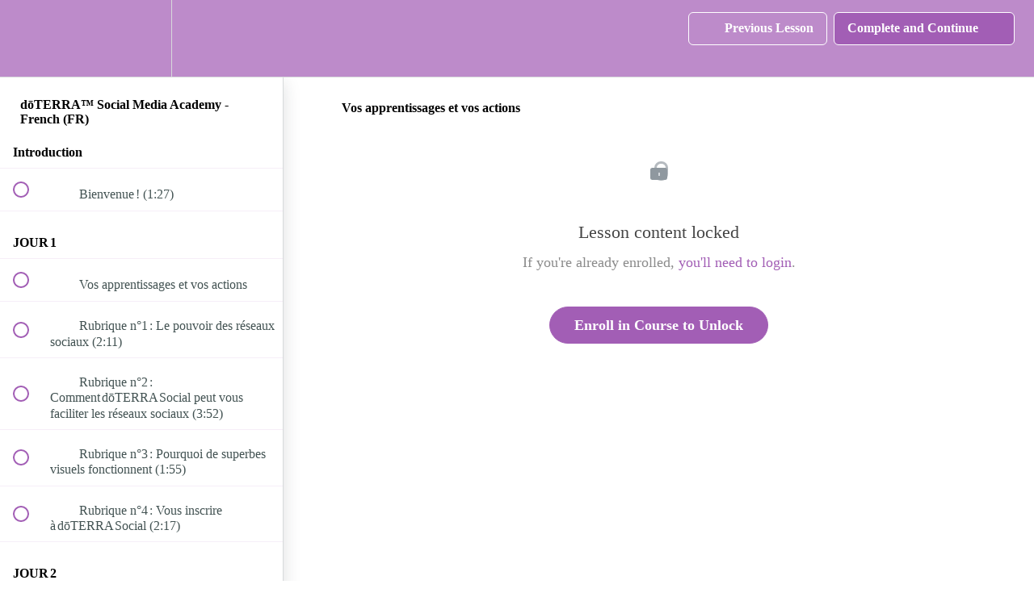

--- FILE ---
content_type: text/html; charset=utf-8
request_url: https://europetraining.doterra.com/courses/doterra-social-media-academy-fr/lectures/36547750
body_size: 33193
content:
<!DOCTYPE html>
<html>
  <head>
    <script src="https://releases.transloadit.com/uppy/v4.18.0/uppy.min.js"></script><link rel="stylesheet" href="https://releases.transloadit.com/uppy/v4.18.0/uppy.min.css" />
    <link href='https://static-media.hotmart.com/-kGjTgJeKHj2F-kFMqQLEIHdpe0=/32x32/https://file-uploads.teachablecdn.com/4229416113bd476095091e08c50771f1/ea75fe0fa97c420a8531591f856ec402' rel='icon' type='image/png'>

<link href='https://static-media.hotmart.com/MJidPk9v8G5KUX4gs-hWEbmS1hQ=/72x72/https://file-uploads.teachablecdn.com/4229416113bd476095091e08c50771f1/ea75fe0fa97c420a8531591f856ec402' rel='apple-touch-icon' type='image/png'>

<link href='https://static-media.hotmart.com/fLhugztIhev5HqBzMI3VcQLSFQI=/144x144/https://file-uploads.teachablecdn.com/4229416113bd476095091e08c50771f1/ea75fe0fa97c420a8531591f856ec402' rel='apple-touch-icon' type='image/png'>

<link href='https://static-media.hotmart.com/12Jg1OtXftJd6ndGnhw6hEoKKq0=/320x345/https://uploads.teachablecdn.com/attachments/ouvrv3dGSHe7W83PwPkH_iStock-1283248225+%281%29.jpg' rel='apple-touch-startup-image' type='image/png'>

<link href='https://static-media.hotmart.com/Q4tFwYAhYVMnZwgnU2luX8xzN6o=/640x690/https://uploads.teachablecdn.com/attachments/ouvrv3dGSHe7W83PwPkH_iStock-1283248225+%281%29.jpg' rel='apple-touch-startup-image' type='image/png'>

<meta name='apple-mobile-web-app-capable' content='yes' />
<meta charset="UTF-8">
<meta name="csrf-param" content="authenticity_token" />
<meta name="csrf-token" content="P6cMjmtsRCdnTtsPp1wqxGG8_-L66lqWGObl1klJvc5RT-pwOmWLajUKpJ34OpcWLLsw2TiLgLP1lHNLK2ru-A" />
<link rel="stylesheet" href="https://fedora.teachablecdn.com/assets/bootstrap-748e653be2be27c8e709ced95eab64a05c870fcc9544b56e33dfe1a9a539317d.css" data-turbolinks-track="true" /><link href="https://teachable-themeable.learning.teachable.com/themecss/production/base.css?_=52a572239c72&amp;brand_course_heading=%23354657&amp;brand_heading=%23354657&amp;brand_homepage_heading=%23fff&amp;brand_navbar_fixed_text=%23fff&amp;brand_navbar_text=%23fff&amp;brand_primary=%23BD8BCA&amp;brand_secondary=%23A25EB5&amp;brand_text=%232B3636&amp;font=Raleway&amp;logged_out_homepage_background_image_overlay=0.0&amp;logged_out_homepage_background_image_url=https%3A%2F%2Fuploads.teachablecdn.com%2Fattachments%2Fouvrv3dGSHe7W83PwPkH_iStock-1283248225%2B%25281%2529.jpg&amp;show_login=true&amp;show_signup=true" rel="stylesheet" data-turbolinks-track="true"></link>
<title>Vos apprentissages et vos actions | dōTERRA Training - Europe</title>
<link rel="canonical" href="https://europetraining.doterra.com/courses/1597657/lectures/36547750">
<meta property="og:image" content="https://uploads.teachablecdn.com/attachments/Itj9LhCjRbmZHXNQSV2K_do%CC%84TERRA+Social+Media+Academy+Course+Cover+copy.png">
<meta property="og:title" content="Vos apprentissages et vos actions">
<meta property="og:type" content="website">
<meta property="og:url" content="https://europetraining.doterra.com/courses/1597657/lectures/36547750">
<meta name="brand_video_player_color" content="#BD8BCA">
<meta name="site_title" content="dōTERRA Training - Europe">
<style></style>
<script src='//fast.wistia.com/assets/external/E-v1.js'></script>
<script
  src='https://www.recaptcha.net/recaptcha/api.js'
  async
  defer></script>



      <meta name="asset_host" content="https://fedora.teachablecdn.com">
     <script>
  (function () {
    const origCreateElement = Document.prototype.createElement;
    Document.prototype.createElement = function () {
      const el = origCreateElement.apply(this, arguments);
      if (arguments[0].toLowerCase() === "video") {
        const observer = new MutationObserver(() => {
          if (
            el.src &&
            el.src.startsWith("data:video") &&
            el.autoplay &&
            el.style.display === "none"
          ) {
            el.removeAttribute("autoplay");
            el.autoplay = false;
            el.style.display = "none";
            observer.disconnect();
          }
        });
        observer.observe(el, {
          attributes: true,
          attributeFilter: ["src", "autoplay", "style"],
        });
      }
      return el;
    };
  })();
</script>
<script src="https://fedora.teachablecdn.com/packs/student-globals--1463f1f1bdf1bb9a431c.js"></script><script src="https://fedora.teachablecdn.com/packs/student-legacy--38db0977d3748059802d.js"></script><script src="https://fedora.teachablecdn.com/packs/student--e4ea9b8f25228072afe8.js"></script>
<meta id='iris-url' data-iris-url=https://eventable.internal.teachable.com />
<script type="text/javascript">
  window.heap=window.heap||[],heap.load=function(e,t){window.heap.appid=e,window.heap.config=t=t||{};var r=document.createElement("script");r.type="text/javascript",r.async=!0,r.src="https://cdn.heapanalytics.com/js/heap-"+e+".js";var a=document.getElementsByTagName("script")[0];a.parentNode.insertBefore(r,a);for(var n=function(e){return function(){heap.push([e].concat(Array.prototype.slice.call(arguments,0)))}},p=["addEventProperties","addUserProperties","clearEventProperties","identify","resetIdentity","removeEventProperty","setEventProperties","track","unsetEventProperty"],o=0;o<p.length;o++)heap[p[o]]=n(p[o])},heap.load("318805607");
  window.heapShouldTrackUser = true;
</script>


<script type="text/javascript">
  var _user_id = ''; // Set to the user's ID, username, or email address, or '' if not yet known.
  var _session_id = '355156762275f650be3648297c327a79'; // Set to a unique session ID for the visitor's current browsing session.

  var _sift = window._sift = window._sift || [];
  _sift.push(['_setAccount', '2e541754ec']);
  _sift.push(['_setUserId', _user_id]);
  _sift.push(['_setSessionId', _session_id]);
  _sift.push(['_trackPageview']);

  (function() {
    function ls() {
      var e = document.createElement('script');
      e.src = 'https://cdn.sift.com/s.js';
      document.body.appendChild(e);
    }
    if (window.attachEvent) {
      window.attachEvent('onload', ls);
    } else {
      window.addEventListener('load', ls, false);
    }
  })();
</script>





<!-- Google tag (gtag.js) -->
<script async src="https://www.googletagmanager.com/gtag/js?id=G-SL8LSCXHSV"></script>
<script>
  window.dataLayer = window.dataLayer || [];
  function gtag(){dataLayer.push(arguments);}
  gtag('js', new Date());

  gtag('config', 'G-SL8LSCXHSV', {
    'user_id': '',
    'school_id': '1098376',
    'school_domain': 'europetraining.doterra.com'
  });
</script>



<meta http-equiv="X-UA-Compatible" content="IE=edge">
<script type="text/javascript">window.NREUM||(NREUM={});NREUM.info={"beacon":"bam.nr-data.net","errorBeacon":"bam.nr-data.net","licenseKey":"NRBR-08e3a2ada38dc55a529","applicationID":"1065060701","transactionName":"dAxdTUFZXVQEQh0JAFQXRktWRR5LCV9F","queueTime":0,"applicationTime":246,"agent":""}</script>
<script type="text/javascript">(window.NREUM||(NREUM={})).init={privacy:{cookies_enabled:true},ajax:{deny_list:["bam.nr-data.net"]},feature_flags:["soft_nav"],distributed_tracing:{enabled:true}};(window.NREUM||(NREUM={})).loader_config={agentID:"1103368432",accountID:"4102727",trustKey:"27503",xpid:"UAcHU1FRDxABVFdXBwcHUVQA",licenseKey:"NRBR-08e3a2ada38dc55a529",applicationID:"1065060701",browserID:"1103368432"};;/*! For license information please see nr-loader-spa-1.308.0.min.js.LICENSE.txt */
(()=>{var e,t,r={384:(e,t,r)=>{"use strict";r.d(t,{NT:()=>a,US:()=>u,Zm:()=>o,bQ:()=>d,dV:()=>c,pV:()=>l});var n=r(6154),i=r(1863),s=r(1910);const a={beacon:"bam.nr-data.net",errorBeacon:"bam.nr-data.net"};function o(){return n.gm.NREUM||(n.gm.NREUM={}),void 0===n.gm.newrelic&&(n.gm.newrelic=n.gm.NREUM),n.gm.NREUM}function c(){let e=o();return e.o||(e.o={ST:n.gm.setTimeout,SI:n.gm.setImmediate||n.gm.setInterval,CT:n.gm.clearTimeout,XHR:n.gm.XMLHttpRequest,REQ:n.gm.Request,EV:n.gm.Event,PR:n.gm.Promise,MO:n.gm.MutationObserver,FETCH:n.gm.fetch,WS:n.gm.WebSocket},(0,s.i)(...Object.values(e.o))),e}function d(e,t){let r=o();r.initializedAgents??={},t.initializedAt={ms:(0,i.t)(),date:new Date},r.initializedAgents[e]=t}function u(e,t){o()[e]=t}function l(){return function(){let e=o();const t=e.info||{};e.info={beacon:a.beacon,errorBeacon:a.errorBeacon,...t}}(),function(){let e=o();const t=e.init||{};e.init={...t}}(),c(),function(){let e=o();const t=e.loader_config||{};e.loader_config={...t}}(),o()}},782:(e,t,r)=>{"use strict";r.d(t,{T:()=>n});const n=r(860).K7.pageViewTiming},860:(e,t,r)=>{"use strict";r.d(t,{$J:()=>u,K7:()=>c,P3:()=>d,XX:()=>i,Yy:()=>o,df:()=>s,qY:()=>n,v4:()=>a});const n="events",i="jserrors",s="browser/blobs",a="rum",o="browser/logs",c={ajax:"ajax",genericEvents:"generic_events",jserrors:i,logging:"logging",metrics:"metrics",pageAction:"page_action",pageViewEvent:"page_view_event",pageViewTiming:"page_view_timing",sessionReplay:"session_replay",sessionTrace:"session_trace",softNav:"soft_navigations",spa:"spa"},d={[c.pageViewEvent]:1,[c.pageViewTiming]:2,[c.metrics]:3,[c.jserrors]:4,[c.spa]:5,[c.ajax]:6,[c.sessionTrace]:7,[c.softNav]:8,[c.sessionReplay]:9,[c.logging]:10,[c.genericEvents]:11},u={[c.pageViewEvent]:a,[c.pageViewTiming]:n,[c.ajax]:n,[c.spa]:n,[c.softNav]:n,[c.metrics]:i,[c.jserrors]:i,[c.sessionTrace]:s,[c.sessionReplay]:s,[c.logging]:o,[c.genericEvents]:"ins"}},944:(e,t,r)=>{"use strict";r.d(t,{R:()=>i});var n=r(3241);function i(e,t){"function"==typeof console.debug&&(console.debug("New Relic Warning: https://github.com/newrelic/newrelic-browser-agent/blob/main/docs/warning-codes.md#".concat(e),t),(0,n.W)({agentIdentifier:null,drained:null,type:"data",name:"warn",feature:"warn",data:{code:e,secondary:t}}))}},993:(e,t,r)=>{"use strict";r.d(t,{A$:()=>s,ET:()=>a,TZ:()=>o,p_:()=>i});var n=r(860);const i={ERROR:"ERROR",WARN:"WARN",INFO:"INFO",DEBUG:"DEBUG",TRACE:"TRACE"},s={OFF:0,ERROR:1,WARN:2,INFO:3,DEBUG:4,TRACE:5},a="log",o=n.K7.logging},1541:(e,t,r)=>{"use strict";r.d(t,{U:()=>i,f:()=>n});const n={MFE:"MFE",BA:"BA"};function i(e,t){if(2!==t?.harvestEndpointVersion)return{};const r=t.agentRef.runtime.appMetadata.agents[0].entityGuid;return e?{"source.id":e.id,"source.name":e.name,"source.type":e.type,"parent.id":e.parent?.id||r,"parent.type":e.parent?.type||n.BA}:{"entity.guid":r,appId:t.agentRef.info.applicationID}}},1687:(e,t,r)=>{"use strict";r.d(t,{Ak:()=>d,Ze:()=>h,x3:()=>u});var n=r(3241),i=r(7836),s=r(3606),a=r(860),o=r(2646);const c={};function d(e,t){const r={staged:!1,priority:a.P3[t]||0};l(e),c[e].get(t)||c[e].set(t,r)}function u(e,t){e&&c[e]&&(c[e].get(t)&&c[e].delete(t),p(e,t,!1),c[e].size&&f(e))}function l(e){if(!e)throw new Error("agentIdentifier required");c[e]||(c[e]=new Map)}function h(e="",t="feature",r=!1){if(l(e),!e||!c[e].get(t)||r)return p(e,t);c[e].get(t).staged=!0,f(e)}function f(e){const t=Array.from(c[e]);t.every(([e,t])=>t.staged)&&(t.sort((e,t)=>e[1].priority-t[1].priority),t.forEach(([t])=>{c[e].delete(t),p(e,t)}))}function p(e,t,r=!0){const a=e?i.ee.get(e):i.ee,c=s.i.handlers;if(!a.aborted&&a.backlog&&c){if((0,n.W)({agentIdentifier:e,type:"lifecycle",name:"drain",feature:t}),r){const e=a.backlog[t],r=c[t];if(r){for(let t=0;e&&t<e.length;++t)g(e[t],r);Object.entries(r).forEach(([e,t])=>{Object.values(t||{}).forEach(t=>{t[0]?.on&&t[0]?.context()instanceof o.y&&t[0].on(e,t[1])})})}}a.isolatedBacklog||delete c[t],a.backlog[t]=null,a.emit("drain-"+t,[])}}function g(e,t){var r=e[1];Object.values(t[r]||{}).forEach(t=>{var r=e[0];if(t[0]===r){var n=t[1],i=e[3],s=e[2];n.apply(i,s)}})}},1738:(e,t,r)=>{"use strict";r.d(t,{U:()=>f,Y:()=>h});var n=r(3241),i=r(9908),s=r(1863),a=r(944),o=r(5701),c=r(3969),d=r(8362),u=r(860),l=r(4261);function h(e,t,r,s){const h=s||r;!h||h[e]&&h[e]!==d.d.prototype[e]||(h[e]=function(){(0,i.p)(c.xV,["API/"+e+"/called"],void 0,u.K7.metrics,r.ee),(0,n.W)({agentIdentifier:r.agentIdentifier,drained:!!o.B?.[r.agentIdentifier],type:"data",name:"api",feature:l.Pl+e,data:{}});try{return t.apply(this,arguments)}catch(e){(0,a.R)(23,e)}})}function f(e,t,r,n,a){const o=e.info;null===r?delete o.jsAttributes[t]:o.jsAttributes[t]=r,(a||null===r)&&(0,i.p)(l.Pl+n,[(0,s.t)(),t,r],void 0,"session",e.ee)}},1741:(e,t,r)=>{"use strict";r.d(t,{W:()=>s});var n=r(944),i=r(4261);class s{#e(e,...t){if(this[e]!==s.prototype[e])return this[e](...t);(0,n.R)(35,e)}addPageAction(e,t){return this.#e(i.hG,e,t)}register(e){return this.#e(i.eY,e)}recordCustomEvent(e,t){return this.#e(i.fF,e,t)}setPageViewName(e,t){return this.#e(i.Fw,e,t)}setCustomAttribute(e,t,r){return this.#e(i.cD,e,t,r)}noticeError(e,t){return this.#e(i.o5,e,t)}setUserId(e,t=!1){return this.#e(i.Dl,e,t)}setApplicationVersion(e){return this.#e(i.nb,e)}setErrorHandler(e){return this.#e(i.bt,e)}addRelease(e,t){return this.#e(i.k6,e,t)}log(e,t){return this.#e(i.$9,e,t)}start(){return this.#e(i.d3)}finished(e){return this.#e(i.BL,e)}recordReplay(){return this.#e(i.CH)}pauseReplay(){return this.#e(i.Tb)}addToTrace(e){return this.#e(i.U2,e)}setCurrentRouteName(e){return this.#e(i.PA,e)}interaction(e){return this.#e(i.dT,e)}wrapLogger(e,t,r){return this.#e(i.Wb,e,t,r)}measure(e,t){return this.#e(i.V1,e,t)}consent(e){return this.#e(i.Pv,e)}}},1863:(e,t,r)=>{"use strict";function n(){return Math.floor(performance.now())}r.d(t,{t:()=>n})},1910:(e,t,r)=>{"use strict";r.d(t,{i:()=>s});var n=r(944);const i=new Map;function s(...e){return e.every(e=>{if(i.has(e))return i.get(e);const t="function"==typeof e?e.toString():"",r=t.includes("[native code]"),s=t.includes("nrWrapper");return r||s||(0,n.R)(64,e?.name||t),i.set(e,r),r})}},2555:(e,t,r)=>{"use strict";r.d(t,{D:()=>o,f:()=>a});var n=r(384),i=r(8122);const s={beacon:n.NT.beacon,errorBeacon:n.NT.errorBeacon,licenseKey:void 0,applicationID:void 0,sa:void 0,queueTime:void 0,applicationTime:void 0,ttGuid:void 0,user:void 0,account:void 0,product:void 0,extra:void 0,jsAttributes:{},userAttributes:void 0,atts:void 0,transactionName:void 0,tNamePlain:void 0};function a(e){try{return!!e.licenseKey&&!!e.errorBeacon&&!!e.applicationID}catch(e){return!1}}const o=e=>(0,i.a)(e,s)},2614:(e,t,r)=>{"use strict";r.d(t,{BB:()=>a,H3:()=>n,g:()=>d,iL:()=>c,tS:()=>o,uh:()=>i,wk:()=>s});const n="NRBA",i="SESSION",s=144e5,a=18e5,o={STARTED:"session-started",PAUSE:"session-pause",RESET:"session-reset",RESUME:"session-resume",UPDATE:"session-update"},c={SAME_TAB:"same-tab",CROSS_TAB:"cross-tab"},d={OFF:0,FULL:1,ERROR:2}},2646:(e,t,r)=>{"use strict";r.d(t,{y:()=>n});class n{constructor(e){this.contextId=e}}},2843:(e,t,r)=>{"use strict";r.d(t,{G:()=>s,u:()=>i});var n=r(3878);function i(e,t=!1,r,i){(0,n.DD)("visibilitychange",function(){if(t)return void("hidden"===document.visibilityState&&e());e(document.visibilityState)},r,i)}function s(e,t,r){(0,n.sp)("pagehide",e,t,r)}},3241:(e,t,r)=>{"use strict";r.d(t,{W:()=>s});var n=r(6154);const i="newrelic";function s(e={}){try{n.gm.dispatchEvent(new CustomEvent(i,{detail:e}))}catch(e){}}},3304:(e,t,r)=>{"use strict";r.d(t,{A:()=>s});var n=r(7836);const i=()=>{const e=new WeakSet;return(t,r)=>{if("object"==typeof r&&null!==r){if(e.has(r))return;e.add(r)}return r}};function s(e){try{return JSON.stringify(e,i())??""}catch(e){try{n.ee.emit("internal-error",[e])}catch(e){}return""}}},3333:(e,t,r)=>{"use strict";r.d(t,{$v:()=>u,TZ:()=>n,Xh:()=>c,Zp:()=>i,kd:()=>d,mq:()=>o,nf:()=>a,qN:()=>s});const n=r(860).K7.genericEvents,i=["auxclick","click","copy","keydown","paste","scrollend"],s=["focus","blur"],a=4,o=1e3,c=2e3,d=["PageAction","UserAction","BrowserPerformance"],u={RESOURCES:"experimental.resources",REGISTER:"register"}},3434:(e,t,r)=>{"use strict";r.d(t,{Jt:()=>s,YM:()=>d});var n=r(7836),i=r(5607);const s="nr@original:".concat(i.W),a=50;var o=Object.prototype.hasOwnProperty,c=!1;function d(e,t){return e||(e=n.ee),r.inPlace=function(e,t,n,i,s){n||(n="");const a="-"===n.charAt(0);for(let o=0;o<t.length;o++){const c=t[o],d=e[c];l(d)||(e[c]=r(d,a?c+n:n,i,c,s))}},r.flag=s,r;function r(t,r,n,c,d){return l(t)?t:(r||(r=""),nrWrapper[s]=t,function(e,t,r){if(Object.defineProperty&&Object.keys)try{return Object.keys(e).forEach(function(r){Object.defineProperty(t,r,{get:function(){return e[r]},set:function(t){return e[r]=t,t}})}),t}catch(e){u([e],r)}for(var n in e)o.call(e,n)&&(t[n]=e[n])}(t,nrWrapper,e),nrWrapper);function nrWrapper(){var s,o,l,h;let f;try{o=this,s=[...arguments],l="function"==typeof n?n(s,o):n||{}}catch(t){u([t,"",[s,o,c],l],e)}i(r+"start",[s,o,c],l,d);const p=performance.now();let g;try{return h=t.apply(o,s),g=performance.now(),h}catch(e){throw g=performance.now(),i(r+"err",[s,o,e],l,d),f=e,f}finally{const e=g-p,t={start:p,end:g,duration:e,isLongTask:e>=a,methodName:c,thrownError:f};t.isLongTask&&i("long-task",[t,o],l,d),i(r+"end",[s,o,h],l,d)}}}function i(r,n,i,s){if(!c||t){var a=c;c=!0;try{e.emit(r,n,i,t,s)}catch(t){u([t,r,n,i],e)}c=a}}}function u(e,t){t||(t=n.ee);try{t.emit("internal-error",e)}catch(e){}}function l(e){return!(e&&"function"==typeof e&&e.apply&&!e[s])}},3606:(e,t,r)=>{"use strict";r.d(t,{i:()=>s});var n=r(9908);s.on=a;var i=s.handlers={};function s(e,t,r,s){a(s||n.d,i,e,t,r)}function a(e,t,r,i,s){s||(s="feature"),e||(e=n.d);var a=t[s]=t[s]||{};(a[r]=a[r]||[]).push([e,i])}},3738:(e,t,r)=>{"use strict";r.d(t,{He:()=>i,Kp:()=>o,Lc:()=>d,Rz:()=>u,TZ:()=>n,bD:()=>s,d3:()=>a,jx:()=>l,sl:()=>h,uP:()=>c});const n=r(860).K7.sessionTrace,i="bstResource",s="resource",a="-start",o="-end",c="fn"+a,d="fn"+o,u="pushState",l=1e3,h=3e4},3785:(e,t,r)=>{"use strict";r.d(t,{R:()=>c,b:()=>d});var n=r(9908),i=r(1863),s=r(860),a=r(3969),o=r(993);function c(e,t,r={},c=o.p_.INFO,d=!0,u,l=(0,i.t)()){(0,n.p)(a.xV,["API/logging/".concat(c.toLowerCase(),"/called")],void 0,s.K7.metrics,e),(0,n.p)(o.ET,[l,t,r,c,d,u],void 0,s.K7.logging,e)}function d(e){return"string"==typeof e&&Object.values(o.p_).some(t=>t===e.toUpperCase().trim())}},3878:(e,t,r)=>{"use strict";function n(e,t){return{capture:e,passive:!1,signal:t}}function i(e,t,r=!1,i){window.addEventListener(e,t,n(r,i))}function s(e,t,r=!1,i){document.addEventListener(e,t,n(r,i))}r.d(t,{DD:()=>s,jT:()=>n,sp:()=>i})},3962:(e,t,r)=>{"use strict";r.d(t,{AM:()=>a,O2:()=>l,OV:()=>s,Qu:()=>h,TZ:()=>c,ih:()=>f,pP:()=>o,t1:()=>u,tC:()=>i,wD:()=>d});var n=r(860);const i=["click","keydown","submit"],s="popstate",a="api",o="initialPageLoad",c=n.K7.softNav,d=5e3,u=500,l={INITIAL_PAGE_LOAD:"",ROUTE_CHANGE:1,UNSPECIFIED:2},h={INTERACTION:1,AJAX:2,CUSTOM_END:3,CUSTOM_TRACER:4},f={IP:"in progress",PF:"pending finish",FIN:"finished",CAN:"cancelled"}},3969:(e,t,r)=>{"use strict";r.d(t,{TZ:()=>n,XG:()=>o,rs:()=>i,xV:()=>a,z_:()=>s});const n=r(860).K7.metrics,i="sm",s="cm",a="storeSupportabilityMetrics",o="storeEventMetrics"},4234:(e,t,r)=>{"use strict";r.d(t,{W:()=>s});var n=r(7836),i=r(1687);class s{constructor(e,t){this.agentIdentifier=e,this.ee=n.ee.get(e),this.featureName=t,this.blocked=!1}deregisterDrain(){(0,i.x3)(this.agentIdentifier,this.featureName)}}},4261:(e,t,r)=>{"use strict";r.d(t,{$9:()=>u,BL:()=>c,CH:()=>p,Dl:()=>R,Fw:()=>w,PA:()=>v,Pl:()=>n,Pv:()=>A,Tb:()=>h,U2:()=>a,V1:()=>E,Wb:()=>T,bt:()=>y,cD:()=>b,d3:()=>x,dT:()=>d,eY:()=>g,fF:()=>f,hG:()=>s,hw:()=>i,k6:()=>o,nb:()=>m,o5:()=>l});const n="api-",i=n+"ixn-",s="addPageAction",a="addToTrace",o="addRelease",c="finished",d="interaction",u="log",l="noticeError",h="pauseReplay",f="recordCustomEvent",p="recordReplay",g="register",m="setApplicationVersion",v="setCurrentRouteName",b="setCustomAttribute",y="setErrorHandler",w="setPageViewName",R="setUserId",x="start",T="wrapLogger",E="measure",A="consent"},5205:(e,t,r)=>{"use strict";r.d(t,{j:()=>S});var n=r(384),i=r(1741);var s=r(2555),a=r(3333);const o=e=>{if(!e||"string"!=typeof e)return!1;try{document.createDocumentFragment().querySelector(e)}catch{return!1}return!0};var c=r(2614),d=r(944),u=r(8122);const l="[data-nr-mask]",h=e=>(0,u.a)(e,(()=>{const e={feature_flags:[],experimental:{allow_registered_children:!1,resources:!1},mask_selector:"*",block_selector:"[data-nr-block]",mask_input_options:{color:!1,date:!1,"datetime-local":!1,email:!1,month:!1,number:!1,range:!1,search:!1,tel:!1,text:!1,time:!1,url:!1,week:!1,textarea:!1,select:!1,password:!0}};return{ajax:{deny_list:void 0,block_internal:!0,enabled:!0,autoStart:!0},api:{get allow_registered_children(){return e.feature_flags.includes(a.$v.REGISTER)||e.experimental.allow_registered_children},set allow_registered_children(t){e.experimental.allow_registered_children=t},duplicate_registered_data:!1},browser_consent_mode:{enabled:!1},distributed_tracing:{enabled:void 0,exclude_newrelic_header:void 0,cors_use_newrelic_header:void 0,cors_use_tracecontext_headers:void 0,allowed_origins:void 0},get feature_flags(){return e.feature_flags},set feature_flags(t){e.feature_flags=t},generic_events:{enabled:!0,autoStart:!0},harvest:{interval:30},jserrors:{enabled:!0,autoStart:!0},logging:{enabled:!0,autoStart:!0},metrics:{enabled:!0,autoStart:!0},obfuscate:void 0,page_action:{enabled:!0},page_view_event:{enabled:!0,autoStart:!0},page_view_timing:{enabled:!0,autoStart:!0},performance:{capture_marks:!1,capture_measures:!1,capture_detail:!0,resources:{get enabled(){return e.feature_flags.includes(a.$v.RESOURCES)||e.experimental.resources},set enabled(t){e.experimental.resources=t},asset_types:[],first_party_domains:[],ignore_newrelic:!0}},privacy:{cookies_enabled:!0},proxy:{assets:void 0,beacon:void 0},session:{expiresMs:c.wk,inactiveMs:c.BB},session_replay:{autoStart:!0,enabled:!1,preload:!1,sampling_rate:10,error_sampling_rate:100,collect_fonts:!1,inline_images:!1,fix_stylesheets:!0,mask_all_inputs:!0,get mask_text_selector(){return e.mask_selector},set mask_text_selector(t){o(t)?e.mask_selector="".concat(t,",").concat(l):""===t||null===t?e.mask_selector=l:(0,d.R)(5,t)},get block_class(){return"nr-block"},get ignore_class(){return"nr-ignore"},get mask_text_class(){return"nr-mask"},get block_selector(){return e.block_selector},set block_selector(t){o(t)?e.block_selector+=",".concat(t):""!==t&&(0,d.R)(6,t)},get mask_input_options(){return e.mask_input_options},set mask_input_options(t){t&&"object"==typeof t?e.mask_input_options={...t,password:!0}:(0,d.R)(7,t)}},session_trace:{enabled:!0,autoStart:!0},soft_navigations:{enabled:!0,autoStart:!0},spa:{enabled:!0,autoStart:!0},ssl:void 0,user_actions:{enabled:!0,elementAttributes:["id","className","tagName","type"]}}})());var f=r(6154),p=r(9324);let g=0;const m={buildEnv:p.F3,distMethod:p.Xs,version:p.xv,originTime:f.WN},v={consented:!1},b={appMetadata:{},get consented(){return this.session?.state?.consent||v.consented},set consented(e){v.consented=e},customTransaction:void 0,denyList:void 0,disabled:!1,harvester:void 0,isolatedBacklog:!1,isRecording:!1,loaderType:void 0,maxBytes:3e4,obfuscator:void 0,onerror:void 0,ptid:void 0,releaseIds:{},session:void 0,timeKeeper:void 0,registeredEntities:[],jsAttributesMetadata:{bytes:0},get harvestCount(){return++g}},y=e=>{const t=(0,u.a)(e,b),r=Object.keys(m).reduce((e,t)=>(e[t]={value:m[t],writable:!1,configurable:!0,enumerable:!0},e),{});return Object.defineProperties(t,r)};var w=r(5701);const R=e=>{const t=e.startsWith("http");e+="/",r.p=t?e:"https://"+e};var x=r(7836),T=r(3241);const E={accountID:void 0,trustKey:void 0,agentID:void 0,licenseKey:void 0,applicationID:void 0,xpid:void 0},A=e=>(0,u.a)(e,E),_=new Set;function S(e,t={},r,a){let{init:o,info:c,loader_config:d,runtime:u={},exposed:l=!0}=t;if(!c){const e=(0,n.pV)();o=e.init,c=e.info,d=e.loader_config}e.init=h(o||{}),e.loader_config=A(d||{}),c.jsAttributes??={},f.bv&&(c.jsAttributes.isWorker=!0),e.info=(0,s.D)(c);const p=e.init,g=[c.beacon,c.errorBeacon];_.has(e.agentIdentifier)||(p.proxy.assets&&(R(p.proxy.assets),g.push(p.proxy.assets)),p.proxy.beacon&&g.push(p.proxy.beacon),e.beacons=[...g],function(e){const t=(0,n.pV)();Object.getOwnPropertyNames(i.W.prototype).forEach(r=>{const n=i.W.prototype[r];if("function"!=typeof n||"constructor"===n)return;let s=t[r];e[r]&&!1!==e.exposed&&"micro-agent"!==e.runtime?.loaderType&&(t[r]=(...t)=>{const n=e[r](...t);return s?s(...t):n})})}(e),(0,n.US)("activatedFeatures",w.B)),u.denyList=[...p.ajax.deny_list||[],...p.ajax.block_internal?g:[]],u.ptid=e.agentIdentifier,u.loaderType=r,e.runtime=y(u),_.has(e.agentIdentifier)||(e.ee=x.ee.get(e.agentIdentifier),e.exposed=l,(0,T.W)({agentIdentifier:e.agentIdentifier,drained:!!w.B?.[e.agentIdentifier],type:"lifecycle",name:"initialize",feature:void 0,data:e.config})),_.add(e.agentIdentifier)}},5270:(e,t,r)=>{"use strict";r.d(t,{Aw:()=>a,SR:()=>s,rF:()=>o});var n=r(384),i=r(7767);function s(e){return!!(0,n.dV)().o.MO&&(0,i.V)(e)&&!0===e?.session_trace.enabled}function a(e){return!0===e?.session_replay.preload&&s(e)}function o(e,t){try{if("string"==typeof t?.type){if("password"===t.type.toLowerCase())return"*".repeat(e?.length||0);if(void 0!==t?.dataset?.nrUnmask||t?.classList?.contains("nr-unmask"))return e}}catch(e){}return"string"==typeof e?e.replace(/[\S]/g,"*"):"*".repeat(e?.length||0)}},5289:(e,t,r)=>{"use strict";r.d(t,{GG:()=>a,Qr:()=>c,sB:()=>o});var n=r(3878),i=r(6389);function s(){return"undefined"==typeof document||"complete"===document.readyState}function a(e,t){if(s())return e();const r=(0,i.J)(e),a=setInterval(()=>{s()&&(clearInterval(a),r())},500);(0,n.sp)("load",r,t)}function o(e){if(s())return e();(0,n.DD)("DOMContentLoaded",e)}function c(e){if(s())return e();(0,n.sp)("popstate",e)}},5607:(e,t,r)=>{"use strict";r.d(t,{W:()=>n});const n=(0,r(9566).bz)()},5701:(e,t,r)=>{"use strict";r.d(t,{B:()=>s,t:()=>a});var n=r(3241);const i=new Set,s={};function a(e,t){const r=t.agentIdentifier;s[r]??={},e&&"object"==typeof e&&(i.has(r)||(t.ee.emit("rumresp",[e]),s[r]=e,i.add(r),(0,n.W)({agentIdentifier:r,loaded:!0,drained:!0,type:"lifecycle",name:"load",feature:void 0,data:e})))}},6154:(e,t,r)=>{"use strict";r.d(t,{OF:()=>d,RI:()=>i,WN:()=>h,bv:()=>s,eN:()=>f,gm:()=>a,lR:()=>l,m:()=>c,mw:()=>o,sb:()=>u});var n=r(1863);const i="undefined"!=typeof window&&!!window.document,s="undefined"!=typeof WorkerGlobalScope&&("undefined"!=typeof self&&self instanceof WorkerGlobalScope&&self.navigator instanceof WorkerNavigator||"undefined"!=typeof globalThis&&globalThis instanceof WorkerGlobalScope&&globalThis.navigator instanceof WorkerNavigator),a=i?window:"undefined"!=typeof WorkerGlobalScope&&("undefined"!=typeof self&&self instanceof WorkerGlobalScope&&self||"undefined"!=typeof globalThis&&globalThis instanceof WorkerGlobalScope&&globalThis),o=Boolean("hidden"===a?.document?.visibilityState),c=""+a?.location,d=/iPad|iPhone|iPod/.test(a.navigator?.userAgent),u=d&&"undefined"==typeof SharedWorker,l=(()=>{const e=a.navigator?.userAgent?.match(/Firefox[/\s](\d+\.\d+)/);return Array.isArray(e)&&e.length>=2?+e[1]:0})(),h=Date.now()-(0,n.t)(),f=()=>"undefined"!=typeof PerformanceNavigationTiming&&a?.performance?.getEntriesByType("navigation")?.[0]?.responseStart},6344:(e,t,r)=>{"use strict";r.d(t,{BB:()=>u,Qb:()=>l,TZ:()=>i,Ug:()=>a,Vh:()=>s,_s:()=>o,bc:()=>d,yP:()=>c});var n=r(2614);const i=r(860).K7.sessionReplay,s="errorDuringReplay",a=.12,o={DomContentLoaded:0,Load:1,FullSnapshot:2,IncrementalSnapshot:3,Meta:4,Custom:5},c={[n.g.ERROR]:15e3,[n.g.FULL]:3e5,[n.g.OFF]:0},d={RESET:{message:"Session was reset",sm:"Reset"},IMPORT:{message:"Recorder failed to import",sm:"Import"},TOO_MANY:{message:"429: Too Many Requests",sm:"Too-Many"},TOO_BIG:{message:"Payload was too large",sm:"Too-Big"},CROSS_TAB:{message:"Session Entity was set to OFF on another tab",sm:"Cross-Tab"},ENTITLEMENTS:{message:"Session Replay is not allowed and will not be started",sm:"Entitlement"}},u=5e3,l={API:"api",RESUME:"resume",SWITCH_TO_FULL:"switchToFull",INITIALIZE:"initialize",PRELOAD:"preload"}},6389:(e,t,r)=>{"use strict";function n(e,t=500,r={}){const n=r?.leading||!1;let i;return(...r)=>{n&&void 0===i&&(e.apply(this,r),i=setTimeout(()=>{i=clearTimeout(i)},t)),n||(clearTimeout(i),i=setTimeout(()=>{e.apply(this,r)},t))}}function i(e){let t=!1;return(...r)=>{t||(t=!0,e.apply(this,r))}}r.d(t,{J:()=>i,s:()=>n})},6630:(e,t,r)=>{"use strict";r.d(t,{T:()=>n});const n=r(860).K7.pageViewEvent},6774:(e,t,r)=>{"use strict";r.d(t,{T:()=>n});const n=r(860).K7.jserrors},7295:(e,t,r)=>{"use strict";r.d(t,{Xv:()=>a,gX:()=>i,iW:()=>s});var n=[];function i(e){if(!e||s(e))return!1;if(0===n.length)return!0;if("*"===n[0].hostname)return!1;for(var t=0;t<n.length;t++){var r=n[t];if(r.hostname.test(e.hostname)&&r.pathname.test(e.pathname))return!1}return!0}function s(e){return void 0===e.hostname}function a(e){if(n=[],e&&e.length)for(var t=0;t<e.length;t++){let r=e[t];if(!r)continue;if("*"===r)return void(n=[{hostname:"*"}]);0===r.indexOf("http://")?r=r.substring(7):0===r.indexOf("https://")&&(r=r.substring(8));const i=r.indexOf("/");let s,a;i>0?(s=r.substring(0,i),a=r.substring(i)):(s=r,a="*");let[c]=s.split(":");n.push({hostname:o(c),pathname:o(a,!0)})}}function o(e,t=!1){const r=e.replace(/[.+?^${}()|[\]\\]/g,e=>"\\"+e).replace(/\*/g,".*?");return new RegExp((t?"^":"")+r+"$")}},7485:(e,t,r)=>{"use strict";r.d(t,{D:()=>i});var n=r(6154);function i(e){if(0===(e||"").indexOf("data:"))return{protocol:"data"};try{const t=new URL(e,location.href),r={port:t.port,hostname:t.hostname,pathname:t.pathname,search:t.search,protocol:t.protocol.slice(0,t.protocol.indexOf(":")),sameOrigin:t.protocol===n.gm?.location?.protocol&&t.host===n.gm?.location?.host};return r.port&&""!==r.port||("http:"===t.protocol&&(r.port="80"),"https:"===t.protocol&&(r.port="443")),r.pathname&&""!==r.pathname?r.pathname.startsWith("/")||(r.pathname="/".concat(r.pathname)):r.pathname="/",r}catch(e){return{}}}},7699:(e,t,r)=>{"use strict";r.d(t,{It:()=>s,KC:()=>o,No:()=>i,qh:()=>a});var n=r(860);const i=16e3,s=1e6,a="SESSION_ERROR",o={[n.K7.logging]:!0,[n.K7.genericEvents]:!1,[n.K7.jserrors]:!1,[n.K7.ajax]:!1}},7767:(e,t,r)=>{"use strict";r.d(t,{V:()=>i});var n=r(6154);const i=e=>n.RI&&!0===e?.privacy.cookies_enabled},7836:(e,t,r)=>{"use strict";r.d(t,{P:()=>o,ee:()=>c});var n=r(384),i=r(8990),s=r(2646),a=r(5607);const o="nr@context:".concat(a.W),c=function e(t,r){var n={},a={},u={},l=!1;try{l=16===r.length&&d.initializedAgents?.[r]?.runtime.isolatedBacklog}catch(e){}var h={on:p,addEventListener:p,removeEventListener:function(e,t){var r=n[e];if(!r)return;for(var i=0;i<r.length;i++)r[i]===t&&r.splice(i,1)},emit:function(e,r,n,i,s){!1!==s&&(s=!0);if(c.aborted&&!i)return;t&&s&&t.emit(e,r,n);var o=f(n);g(e).forEach(e=>{e.apply(o,r)});var d=v()[a[e]];d&&d.push([h,e,r,o]);return o},get:m,listeners:g,context:f,buffer:function(e,t){const r=v();if(t=t||"feature",h.aborted)return;Object.entries(e||{}).forEach(([e,n])=>{a[n]=t,t in r||(r[t]=[])})},abort:function(){h._aborted=!0,Object.keys(h.backlog).forEach(e=>{delete h.backlog[e]})},isBuffering:function(e){return!!v()[a[e]]},debugId:r,backlog:l?{}:t&&"object"==typeof t.backlog?t.backlog:{},isolatedBacklog:l};return Object.defineProperty(h,"aborted",{get:()=>{let e=h._aborted||!1;return e||(t&&(e=t.aborted),e)}}),h;function f(e){return e&&e instanceof s.y?e:e?(0,i.I)(e,o,()=>new s.y(o)):new s.y(o)}function p(e,t){n[e]=g(e).concat(t)}function g(e){return n[e]||[]}function m(t){return u[t]=u[t]||e(h,t)}function v(){return h.backlog}}(void 0,"globalEE"),d=(0,n.Zm)();d.ee||(d.ee=c)},8122:(e,t,r)=>{"use strict";r.d(t,{a:()=>i});var n=r(944);function i(e,t){try{if(!e||"object"!=typeof e)return(0,n.R)(3);if(!t||"object"!=typeof t)return(0,n.R)(4);const r=Object.create(Object.getPrototypeOf(t),Object.getOwnPropertyDescriptors(t)),s=0===Object.keys(r).length?e:r;for(let a in s)if(void 0!==e[a])try{if(null===e[a]){r[a]=null;continue}Array.isArray(e[a])&&Array.isArray(t[a])?r[a]=Array.from(new Set([...e[a],...t[a]])):"object"==typeof e[a]&&"object"==typeof t[a]?r[a]=i(e[a],t[a]):r[a]=e[a]}catch(e){r[a]||(0,n.R)(1,e)}return r}catch(e){(0,n.R)(2,e)}}},8139:(e,t,r)=>{"use strict";r.d(t,{u:()=>h});var n=r(7836),i=r(3434),s=r(8990),a=r(6154);const o={},c=a.gm.XMLHttpRequest,d="addEventListener",u="removeEventListener",l="nr@wrapped:".concat(n.P);function h(e){var t=function(e){return(e||n.ee).get("events")}(e);if(o[t.debugId]++)return t;o[t.debugId]=1;var r=(0,i.YM)(t,!0);function h(e){r.inPlace(e,[d,u],"-",p)}function p(e,t){return e[1]}return"getPrototypeOf"in Object&&(a.RI&&f(document,h),c&&f(c.prototype,h),f(a.gm,h)),t.on(d+"-start",function(e,t){var n=e[1];if(null!==n&&("function"==typeof n||"object"==typeof n)&&"newrelic"!==e[0]){var i=(0,s.I)(n,l,function(){var e={object:function(){if("function"!=typeof n.handleEvent)return;return n.handleEvent.apply(n,arguments)},function:n}[typeof n];return e?r(e,"fn-",null,e.name||"anonymous"):n});this.wrapped=e[1]=i}}),t.on(u+"-start",function(e){e[1]=this.wrapped||e[1]}),t}function f(e,t,...r){let n=e;for(;"object"==typeof n&&!Object.prototype.hasOwnProperty.call(n,d);)n=Object.getPrototypeOf(n);n&&t(n,...r)}},8362:(e,t,r)=>{"use strict";r.d(t,{d:()=>s});var n=r(9566),i=r(1741);class s extends i.W{agentIdentifier=(0,n.LA)(16)}},8374:(e,t,r)=>{r.nc=(()=>{try{return document?.currentScript?.nonce}catch(e){}return""})()},8990:(e,t,r)=>{"use strict";r.d(t,{I:()=>i});var n=Object.prototype.hasOwnProperty;function i(e,t,r){if(n.call(e,t))return e[t];var i=r();if(Object.defineProperty&&Object.keys)try{return Object.defineProperty(e,t,{value:i,writable:!0,enumerable:!1}),i}catch(e){}return e[t]=i,i}},9119:(e,t,r)=>{"use strict";r.d(t,{L:()=>s});var n=/([^?#]*)[^#]*(#[^?]*|$).*/,i=/([^?#]*)().*/;function s(e,t){return e?e.replace(t?n:i,"$1$2"):e}},9300:(e,t,r)=>{"use strict";r.d(t,{T:()=>n});const n=r(860).K7.ajax},9324:(e,t,r)=>{"use strict";r.d(t,{AJ:()=>a,F3:()=>i,Xs:()=>s,Yq:()=>o,xv:()=>n});const n="1.308.0",i="PROD",s="CDN",a="@newrelic/rrweb",o="1.0.1"},9566:(e,t,r)=>{"use strict";r.d(t,{LA:()=>o,ZF:()=>c,bz:()=>a,el:()=>d});var n=r(6154);const i="xxxxxxxx-xxxx-4xxx-yxxx-xxxxxxxxxxxx";function s(e,t){return e?15&e[t]:16*Math.random()|0}function a(){const e=n.gm?.crypto||n.gm?.msCrypto;let t,r=0;return e&&e.getRandomValues&&(t=e.getRandomValues(new Uint8Array(30))),i.split("").map(e=>"x"===e?s(t,r++).toString(16):"y"===e?(3&s()|8).toString(16):e).join("")}function o(e){const t=n.gm?.crypto||n.gm?.msCrypto;let r,i=0;t&&t.getRandomValues&&(r=t.getRandomValues(new Uint8Array(e)));const a=[];for(var o=0;o<e;o++)a.push(s(r,i++).toString(16));return a.join("")}function c(){return o(16)}function d(){return o(32)}},9908:(e,t,r)=>{"use strict";r.d(t,{d:()=>n,p:()=>i});var n=r(7836).ee.get("handle");function i(e,t,r,i,s){s?(s.buffer([e],i),s.emit(e,t,r)):(n.buffer([e],i),n.emit(e,t,r))}}},n={};function i(e){var t=n[e];if(void 0!==t)return t.exports;var s=n[e]={exports:{}};return r[e](s,s.exports,i),s.exports}i.m=r,i.d=(e,t)=>{for(var r in t)i.o(t,r)&&!i.o(e,r)&&Object.defineProperty(e,r,{enumerable:!0,get:t[r]})},i.f={},i.e=e=>Promise.all(Object.keys(i.f).reduce((t,r)=>(i.f[r](e,t),t),[])),i.u=e=>({212:"nr-spa-compressor",249:"nr-spa-recorder",478:"nr-spa"}[e]+"-1.308.0.min.js"),i.o=(e,t)=>Object.prototype.hasOwnProperty.call(e,t),e={},t="NRBA-1.308.0.PROD:",i.l=(r,n,s,a)=>{if(e[r])e[r].push(n);else{var o,c;if(void 0!==s)for(var d=document.getElementsByTagName("script"),u=0;u<d.length;u++){var l=d[u];if(l.getAttribute("src")==r||l.getAttribute("data-webpack")==t+s){o=l;break}}if(!o){c=!0;var h={478:"sha512-RSfSVnmHk59T/uIPbdSE0LPeqcEdF4/+XhfJdBuccH5rYMOEZDhFdtnh6X6nJk7hGpzHd9Ujhsy7lZEz/ORYCQ==",249:"sha512-ehJXhmntm85NSqW4MkhfQqmeKFulra3klDyY0OPDUE+sQ3GokHlPh1pmAzuNy//3j4ac6lzIbmXLvGQBMYmrkg==",212:"sha512-B9h4CR46ndKRgMBcK+j67uSR2RCnJfGefU+A7FrgR/k42ovXy5x/MAVFiSvFxuVeEk/pNLgvYGMp1cBSK/G6Fg=="};(o=document.createElement("script")).charset="utf-8",i.nc&&o.setAttribute("nonce",i.nc),o.setAttribute("data-webpack",t+s),o.src=r,0!==o.src.indexOf(window.location.origin+"/")&&(o.crossOrigin="anonymous"),h[a]&&(o.integrity=h[a])}e[r]=[n];var f=(t,n)=>{o.onerror=o.onload=null,clearTimeout(p);var i=e[r];if(delete e[r],o.parentNode&&o.parentNode.removeChild(o),i&&i.forEach(e=>e(n)),t)return t(n)},p=setTimeout(f.bind(null,void 0,{type:"timeout",target:o}),12e4);o.onerror=f.bind(null,o.onerror),o.onload=f.bind(null,o.onload),c&&document.head.appendChild(o)}},i.r=e=>{"undefined"!=typeof Symbol&&Symbol.toStringTag&&Object.defineProperty(e,Symbol.toStringTag,{value:"Module"}),Object.defineProperty(e,"__esModule",{value:!0})},i.p="https://js-agent.newrelic.com/",(()=>{var e={38:0,788:0};i.f.j=(t,r)=>{var n=i.o(e,t)?e[t]:void 0;if(0!==n)if(n)r.push(n[2]);else{var s=new Promise((r,i)=>n=e[t]=[r,i]);r.push(n[2]=s);var a=i.p+i.u(t),o=new Error;i.l(a,r=>{if(i.o(e,t)&&(0!==(n=e[t])&&(e[t]=void 0),n)){var s=r&&("load"===r.type?"missing":r.type),a=r&&r.target&&r.target.src;o.message="Loading chunk "+t+" failed: ("+s+": "+a+")",o.name="ChunkLoadError",o.type=s,o.request=a,n[1](o)}},"chunk-"+t,t)}};var t=(t,r)=>{var n,s,[a,o,c]=r,d=0;if(a.some(t=>0!==e[t])){for(n in o)i.o(o,n)&&(i.m[n]=o[n]);if(c)c(i)}for(t&&t(r);d<a.length;d++)s=a[d],i.o(e,s)&&e[s]&&e[s][0](),e[s]=0},r=self["webpackChunk:NRBA-1.308.0.PROD"]=self["webpackChunk:NRBA-1.308.0.PROD"]||[];r.forEach(t.bind(null,0)),r.push=t.bind(null,r.push.bind(r))})(),(()=>{"use strict";i(8374);var e=i(8362),t=i(860);const r=Object.values(t.K7);var n=i(5205);var s=i(9908),a=i(1863),o=i(4261),c=i(1738);var d=i(1687),u=i(4234),l=i(5289),h=i(6154),f=i(944),p=i(5270),g=i(7767),m=i(6389),v=i(7699);class b extends u.W{constructor(e,t){super(e.agentIdentifier,t),this.agentRef=e,this.abortHandler=void 0,this.featAggregate=void 0,this.loadedSuccessfully=void 0,this.onAggregateImported=new Promise(e=>{this.loadedSuccessfully=e}),this.deferred=Promise.resolve(),!1===e.init[this.featureName].autoStart?this.deferred=new Promise((t,r)=>{this.ee.on("manual-start-all",(0,m.J)(()=>{(0,d.Ak)(e.agentIdentifier,this.featureName),t()}))}):(0,d.Ak)(e.agentIdentifier,t)}importAggregator(e,t,r={}){if(this.featAggregate)return;const n=async()=>{let n;await this.deferred;try{if((0,g.V)(e.init)){const{setupAgentSession:t}=await i.e(478).then(i.bind(i,8766));n=t(e)}}catch(e){(0,f.R)(20,e),this.ee.emit("internal-error",[e]),(0,s.p)(v.qh,[e],void 0,this.featureName,this.ee)}try{if(!this.#t(this.featureName,n,e.init))return(0,d.Ze)(this.agentIdentifier,this.featureName),void this.loadedSuccessfully(!1);const{Aggregate:i}=await t();this.featAggregate=new i(e,r),e.runtime.harvester.initializedAggregates.push(this.featAggregate),this.loadedSuccessfully(!0)}catch(e){(0,f.R)(34,e),this.abortHandler?.(),(0,d.Ze)(this.agentIdentifier,this.featureName,!0),this.loadedSuccessfully(!1),this.ee&&this.ee.abort()}};h.RI?(0,l.GG)(()=>n(),!0):n()}#t(e,r,n){if(this.blocked)return!1;switch(e){case t.K7.sessionReplay:return(0,p.SR)(n)&&!!r;case t.K7.sessionTrace:return!!r;default:return!0}}}var y=i(6630),w=i(2614),R=i(3241);class x extends b{static featureName=y.T;constructor(e){var t;super(e,y.T),this.setupInspectionEvents(e.agentIdentifier),t=e,(0,c.Y)(o.Fw,function(e,r){"string"==typeof e&&("/"!==e.charAt(0)&&(e="/"+e),t.runtime.customTransaction=(r||"http://custom.transaction")+e,(0,s.p)(o.Pl+o.Fw,[(0,a.t)()],void 0,void 0,t.ee))},t),this.importAggregator(e,()=>i.e(478).then(i.bind(i,2467)))}setupInspectionEvents(e){const t=(t,r)=>{t&&(0,R.W)({agentIdentifier:e,timeStamp:t.timeStamp,loaded:"complete"===t.target.readyState,type:"window",name:r,data:t.target.location+""})};(0,l.sB)(e=>{t(e,"DOMContentLoaded")}),(0,l.GG)(e=>{t(e,"load")}),(0,l.Qr)(e=>{t(e,"navigate")}),this.ee.on(w.tS.UPDATE,(t,r)=>{(0,R.W)({agentIdentifier:e,type:"lifecycle",name:"session",data:r})})}}var T=i(384);class E extends e.d{constructor(e){var t;(super(),h.gm)?(this.features={},(0,T.bQ)(this.agentIdentifier,this),this.desiredFeatures=new Set(e.features||[]),this.desiredFeatures.add(x),(0,n.j)(this,e,e.loaderType||"agent"),t=this,(0,c.Y)(o.cD,function(e,r,n=!1){if("string"==typeof e){if(["string","number","boolean"].includes(typeof r)||null===r)return(0,c.U)(t,e,r,o.cD,n);(0,f.R)(40,typeof r)}else(0,f.R)(39,typeof e)},t),function(e){(0,c.Y)(o.Dl,function(t,r=!1){if("string"!=typeof t&&null!==t)return void(0,f.R)(41,typeof t);const n=e.info.jsAttributes["enduser.id"];r&&null!=n&&n!==t?(0,s.p)(o.Pl+"setUserIdAndResetSession",[t],void 0,"session",e.ee):(0,c.U)(e,"enduser.id",t,o.Dl,!0)},e)}(this),function(e){(0,c.Y)(o.nb,function(t){if("string"==typeof t||null===t)return(0,c.U)(e,"application.version",t,o.nb,!1);(0,f.R)(42,typeof t)},e)}(this),function(e){(0,c.Y)(o.d3,function(){e.ee.emit("manual-start-all")},e)}(this),function(e){(0,c.Y)(o.Pv,function(t=!0){if("boolean"==typeof t){if((0,s.p)(o.Pl+o.Pv,[t],void 0,"session",e.ee),e.runtime.consented=t,t){const t=e.features.page_view_event;t.onAggregateImported.then(e=>{const r=t.featAggregate;e&&!r.sentRum&&r.sendRum()})}}else(0,f.R)(65,typeof t)},e)}(this),this.run()):(0,f.R)(21)}get config(){return{info:this.info,init:this.init,loader_config:this.loader_config,runtime:this.runtime}}get api(){return this}run(){try{const e=function(e){const t={};return r.forEach(r=>{t[r]=!!e[r]?.enabled}),t}(this.init),n=[...this.desiredFeatures];n.sort((e,r)=>t.P3[e.featureName]-t.P3[r.featureName]),n.forEach(r=>{if(!e[r.featureName]&&r.featureName!==t.K7.pageViewEvent)return;if(r.featureName===t.K7.spa)return void(0,f.R)(67);const n=function(e){switch(e){case t.K7.ajax:return[t.K7.jserrors];case t.K7.sessionTrace:return[t.K7.ajax,t.K7.pageViewEvent];case t.K7.sessionReplay:return[t.K7.sessionTrace];case t.K7.pageViewTiming:return[t.K7.pageViewEvent];default:return[]}}(r.featureName).filter(e=>!(e in this.features));n.length>0&&(0,f.R)(36,{targetFeature:r.featureName,missingDependencies:n}),this.features[r.featureName]=new r(this)})}catch(e){(0,f.R)(22,e);for(const e in this.features)this.features[e].abortHandler?.();const t=(0,T.Zm)();delete t.initializedAgents[this.agentIdentifier]?.features,delete this.sharedAggregator;return t.ee.get(this.agentIdentifier).abort(),!1}}}var A=i(2843),_=i(782);class S extends b{static featureName=_.T;constructor(e){super(e,_.T),h.RI&&((0,A.u)(()=>(0,s.p)("docHidden",[(0,a.t)()],void 0,_.T,this.ee),!0),(0,A.G)(()=>(0,s.p)("winPagehide",[(0,a.t)()],void 0,_.T,this.ee)),this.importAggregator(e,()=>i.e(478).then(i.bind(i,9917))))}}var O=i(3969);class I extends b{static featureName=O.TZ;constructor(e){super(e,O.TZ),h.RI&&document.addEventListener("securitypolicyviolation",e=>{(0,s.p)(O.xV,["Generic/CSPViolation/Detected"],void 0,this.featureName,this.ee)}),this.importAggregator(e,()=>i.e(478).then(i.bind(i,6555)))}}var N=i(6774),P=i(3878),k=i(3304);class D{constructor(e,t,r,n,i){this.name="UncaughtError",this.message="string"==typeof e?e:(0,k.A)(e),this.sourceURL=t,this.line=r,this.column=n,this.__newrelic=i}}function C(e){return M(e)?e:new D(void 0!==e?.message?e.message:e,e?.filename||e?.sourceURL,e?.lineno||e?.line,e?.colno||e?.col,e?.__newrelic,e?.cause)}function j(e){const t="Unhandled Promise Rejection: ";if(!e?.reason)return;if(M(e.reason)){try{e.reason.message.startsWith(t)||(e.reason.message=t+e.reason.message)}catch(e){}return C(e.reason)}const r=C(e.reason);return(r.message||"").startsWith(t)||(r.message=t+r.message),r}function L(e){if(e.error instanceof SyntaxError&&!/:\d+$/.test(e.error.stack?.trim())){const t=new D(e.message,e.filename,e.lineno,e.colno,e.error.__newrelic,e.cause);return t.name=SyntaxError.name,t}return M(e.error)?e.error:C(e)}function M(e){return e instanceof Error&&!!e.stack}function H(e,r,n,i,o=(0,a.t)()){"string"==typeof e&&(e=new Error(e)),(0,s.p)("err",[e,o,!1,r,n.runtime.isRecording,void 0,i],void 0,t.K7.jserrors,n.ee),(0,s.p)("uaErr",[],void 0,t.K7.genericEvents,n.ee)}var B=i(1541),K=i(993),W=i(3785);function U(e,{customAttributes:t={},level:r=K.p_.INFO}={},n,i,s=(0,a.t)()){(0,W.R)(n.ee,e,t,r,!1,i,s)}function F(e,r,n,i,c=(0,a.t)()){(0,s.p)(o.Pl+o.hG,[c,e,r,i],void 0,t.K7.genericEvents,n.ee)}function V(e,r,n,i,c=(0,a.t)()){const{start:d,end:u,customAttributes:l}=r||{},h={customAttributes:l||{}};if("object"!=typeof h.customAttributes||"string"!=typeof e||0===e.length)return void(0,f.R)(57);const p=(e,t)=>null==e?t:"number"==typeof e?e:e instanceof PerformanceMark?e.startTime:Number.NaN;if(h.start=p(d,0),h.end=p(u,c),Number.isNaN(h.start)||Number.isNaN(h.end))(0,f.R)(57);else{if(h.duration=h.end-h.start,!(h.duration<0))return(0,s.p)(o.Pl+o.V1,[h,e,i],void 0,t.K7.genericEvents,n.ee),h;(0,f.R)(58)}}function G(e,r={},n,i,c=(0,a.t)()){(0,s.p)(o.Pl+o.fF,[c,e,r,i],void 0,t.K7.genericEvents,n.ee)}function z(e){(0,c.Y)(o.eY,function(t){return Y(e,t)},e)}function Y(e,r,n){(0,f.R)(54,"newrelic.register"),r||={},r.type=B.f.MFE,r.licenseKey||=e.info.licenseKey,r.blocked=!1,r.parent=n||{},Array.isArray(r.tags)||(r.tags=[]);const i={};r.tags.forEach(e=>{"name"!==e&&"id"!==e&&(i["source.".concat(e)]=!0)}),r.isolated??=!0;let o=()=>{};const c=e.runtime.registeredEntities;if(!r.isolated){const e=c.find(({metadata:{target:{id:e}}})=>e===r.id&&!r.isolated);if(e)return e}const d=e=>{r.blocked=!0,o=e};function u(e){return"string"==typeof e&&!!e.trim()&&e.trim().length<501||"number"==typeof e}e.init.api.allow_registered_children||d((0,m.J)(()=>(0,f.R)(55))),u(r.id)&&u(r.name)||d((0,m.J)(()=>(0,f.R)(48,r)));const l={addPageAction:(t,n={})=>g(F,[t,{...i,...n},e],r),deregister:()=>{d((0,m.J)(()=>(0,f.R)(68)))},log:(t,n={})=>g(U,[t,{...n,customAttributes:{...i,...n.customAttributes||{}}},e],r),measure:(t,n={})=>g(V,[t,{...n,customAttributes:{...i,...n.customAttributes||{}}},e],r),noticeError:(t,n={})=>g(H,[t,{...i,...n},e],r),register:(t={})=>g(Y,[e,t],l.metadata.target),recordCustomEvent:(t,n={})=>g(G,[t,{...i,...n},e],r),setApplicationVersion:e=>p("application.version",e),setCustomAttribute:(e,t)=>p(e,t),setUserId:e=>p("enduser.id",e),metadata:{customAttributes:i,target:r}},h=()=>(r.blocked&&o(),r.blocked);h()||c.push(l);const p=(e,t)=>{h()||(i[e]=t)},g=(r,n,i)=>{if(h())return;const o=(0,a.t)();(0,s.p)(O.xV,["API/register/".concat(r.name,"/called")],void 0,t.K7.metrics,e.ee);try{if(e.init.api.duplicate_registered_data&&"register"!==r.name){let e=n;if(n[1]instanceof Object){const t={"child.id":i.id,"child.type":i.type};e="customAttributes"in n[1]?[n[0],{...n[1],customAttributes:{...n[1].customAttributes,...t}},...n.slice(2)]:[n[0],{...n[1],...t},...n.slice(2)]}r(...e,void 0,o)}return r(...n,i,o)}catch(e){(0,f.R)(50,e)}};return l}class Z extends b{static featureName=N.T;constructor(e){var t;super(e,N.T),t=e,(0,c.Y)(o.o5,(e,r)=>H(e,r,t),t),function(e){(0,c.Y)(o.bt,function(t){e.runtime.onerror=t},e)}(e),function(e){let t=0;(0,c.Y)(o.k6,function(e,r){++t>10||(this.runtime.releaseIds[e.slice(-200)]=(""+r).slice(-200))},e)}(e),z(e);try{this.removeOnAbort=new AbortController}catch(e){}this.ee.on("internal-error",(t,r)=>{this.abortHandler&&(0,s.p)("ierr",[C(t),(0,a.t)(),!0,{},e.runtime.isRecording,r],void 0,this.featureName,this.ee)}),h.gm.addEventListener("unhandledrejection",t=>{this.abortHandler&&(0,s.p)("err",[j(t),(0,a.t)(),!1,{unhandledPromiseRejection:1},e.runtime.isRecording],void 0,this.featureName,this.ee)},(0,P.jT)(!1,this.removeOnAbort?.signal)),h.gm.addEventListener("error",t=>{this.abortHandler&&(0,s.p)("err",[L(t),(0,a.t)(),!1,{},e.runtime.isRecording],void 0,this.featureName,this.ee)},(0,P.jT)(!1,this.removeOnAbort?.signal)),this.abortHandler=this.#r,this.importAggregator(e,()=>i.e(478).then(i.bind(i,2176)))}#r(){this.removeOnAbort?.abort(),this.abortHandler=void 0}}var q=i(8990);let X=1;function J(e){const t=typeof e;return!e||"object"!==t&&"function"!==t?-1:e===h.gm?0:(0,q.I)(e,"nr@id",function(){return X++})}function Q(e){if("string"==typeof e&&e.length)return e.length;if("object"==typeof e){if("undefined"!=typeof ArrayBuffer&&e instanceof ArrayBuffer&&e.byteLength)return e.byteLength;if("undefined"!=typeof Blob&&e instanceof Blob&&e.size)return e.size;if(!("undefined"!=typeof FormData&&e instanceof FormData))try{return(0,k.A)(e).length}catch(e){return}}}var ee=i(8139),te=i(7836),re=i(3434);const ne={},ie=["open","send"];function se(e){var t=e||te.ee;const r=function(e){return(e||te.ee).get("xhr")}(t);if(void 0===h.gm.XMLHttpRequest)return r;if(ne[r.debugId]++)return r;ne[r.debugId]=1,(0,ee.u)(t);var n=(0,re.YM)(r),i=h.gm.XMLHttpRequest,s=h.gm.MutationObserver,a=h.gm.Promise,o=h.gm.setInterval,c="readystatechange",d=["onload","onerror","onabort","onloadstart","onloadend","onprogress","ontimeout"],u=[],l=h.gm.XMLHttpRequest=function(e){const t=new i(e),s=r.context(t);try{r.emit("new-xhr",[t],s),t.addEventListener(c,(a=s,function(){var e=this;e.readyState>3&&!a.resolved&&(a.resolved=!0,r.emit("xhr-resolved",[],e)),n.inPlace(e,d,"fn-",y)}),(0,P.jT)(!1))}catch(e){(0,f.R)(15,e);try{r.emit("internal-error",[e])}catch(e){}}var a;return t};function p(e,t){n.inPlace(t,["onreadystatechange"],"fn-",y)}if(function(e,t){for(var r in e)t[r]=e[r]}(i,l),l.prototype=i.prototype,n.inPlace(l.prototype,ie,"-xhr-",y),r.on("send-xhr-start",function(e,t){p(e,t),function(e){u.push(e),s&&(g?g.then(b):o?o(b):(m=-m,v.data=m))}(t)}),r.on("open-xhr-start",p),s){var g=a&&a.resolve();if(!o&&!a){var m=1,v=document.createTextNode(m);new s(b).observe(v,{characterData:!0})}}else t.on("fn-end",function(e){e[0]&&e[0].type===c||b()});function b(){for(var e=0;e<u.length;e++)p(0,u[e]);u.length&&(u=[])}function y(e,t){return t}return r}var ae="fetch-",oe=ae+"body-",ce=["arrayBuffer","blob","json","text","formData"],de=h.gm.Request,ue=h.gm.Response,le="prototype";const he={};function fe(e){const t=function(e){return(e||te.ee).get("fetch")}(e);if(!(de&&ue&&h.gm.fetch))return t;if(he[t.debugId]++)return t;function r(e,r,n){var i=e[r];"function"==typeof i&&(e[r]=function(){var e,r=[...arguments],s={};t.emit(n+"before-start",[r],s),s[te.P]&&s[te.P].dt&&(e=s[te.P].dt);var a=i.apply(this,r);return t.emit(n+"start",[r,e],a),a.then(function(e){return t.emit(n+"end",[null,e],a),e},function(e){throw t.emit(n+"end",[e],a),e})})}return he[t.debugId]=1,ce.forEach(e=>{r(de[le],e,oe),r(ue[le],e,oe)}),r(h.gm,"fetch",ae),t.on(ae+"end",function(e,r){var n=this;if(r){var i=r.headers.get("content-length");null!==i&&(n.rxSize=i),t.emit(ae+"done",[null,r],n)}else t.emit(ae+"done",[e],n)}),t}var pe=i(7485),ge=i(9566);class me{constructor(e){this.agentRef=e}generateTracePayload(e){const t=this.agentRef.loader_config;if(!this.shouldGenerateTrace(e)||!t)return null;var r=(t.accountID||"").toString()||null,n=(t.agentID||"").toString()||null,i=(t.trustKey||"").toString()||null;if(!r||!n)return null;var s=(0,ge.ZF)(),a=(0,ge.el)(),o=Date.now(),c={spanId:s,traceId:a,timestamp:o};return(e.sameOrigin||this.isAllowedOrigin(e)&&this.useTraceContextHeadersForCors())&&(c.traceContextParentHeader=this.generateTraceContextParentHeader(s,a),c.traceContextStateHeader=this.generateTraceContextStateHeader(s,o,r,n,i)),(e.sameOrigin&&!this.excludeNewrelicHeader()||!e.sameOrigin&&this.isAllowedOrigin(e)&&this.useNewrelicHeaderForCors())&&(c.newrelicHeader=this.generateTraceHeader(s,a,o,r,n,i)),c}generateTraceContextParentHeader(e,t){return"00-"+t+"-"+e+"-01"}generateTraceContextStateHeader(e,t,r,n,i){return i+"@nr=0-1-"+r+"-"+n+"-"+e+"----"+t}generateTraceHeader(e,t,r,n,i,s){if(!("function"==typeof h.gm?.btoa))return null;var a={v:[0,1],d:{ty:"Browser",ac:n,ap:i,id:e,tr:t,ti:r}};return s&&n!==s&&(a.d.tk=s),btoa((0,k.A)(a))}shouldGenerateTrace(e){return this.agentRef.init?.distributed_tracing?.enabled&&this.isAllowedOrigin(e)}isAllowedOrigin(e){var t=!1;const r=this.agentRef.init?.distributed_tracing;if(e.sameOrigin)t=!0;else if(r?.allowed_origins instanceof Array)for(var n=0;n<r.allowed_origins.length;n++){var i=(0,pe.D)(r.allowed_origins[n]);if(e.hostname===i.hostname&&e.protocol===i.protocol&&e.port===i.port){t=!0;break}}return t}excludeNewrelicHeader(){var e=this.agentRef.init?.distributed_tracing;return!!e&&!!e.exclude_newrelic_header}useNewrelicHeaderForCors(){var e=this.agentRef.init?.distributed_tracing;return!!e&&!1!==e.cors_use_newrelic_header}useTraceContextHeadersForCors(){var e=this.agentRef.init?.distributed_tracing;return!!e&&!!e.cors_use_tracecontext_headers}}var ve=i(9300),be=i(7295);function ye(e){return"string"==typeof e?e:e instanceof(0,T.dV)().o.REQ?e.url:h.gm?.URL&&e instanceof URL?e.href:void 0}var we=["load","error","abort","timeout"],Re=we.length,xe=(0,T.dV)().o.REQ,Te=(0,T.dV)().o.XHR;const Ee="X-NewRelic-App-Data";class Ae extends b{static featureName=ve.T;constructor(e){super(e,ve.T),this.dt=new me(e),this.handler=(e,t,r,n)=>(0,s.p)(e,t,r,n,this.ee);try{const e={xmlhttprequest:"xhr",fetch:"fetch",beacon:"beacon"};h.gm?.performance?.getEntriesByType("resource").forEach(r=>{if(r.initiatorType in e&&0!==r.responseStatus){const n={status:r.responseStatus},i={rxSize:r.transferSize,duration:Math.floor(r.duration),cbTime:0};_e(n,r.name),this.handler("xhr",[n,i,r.startTime,r.responseEnd,e[r.initiatorType]],void 0,t.K7.ajax)}})}catch(e){}fe(this.ee),se(this.ee),function(e,r,n,i){function o(e){var t=this;t.totalCbs=0,t.called=0,t.cbTime=0,t.end=T,t.ended=!1,t.xhrGuids={},t.lastSize=null,t.loadCaptureCalled=!1,t.params=this.params||{},t.metrics=this.metrics||{},t.latestLongtaskEnd=0,e.addEventListener("load",function(r){E(t,e)},(0,P.jT)(!1)),h.lR||e.addEventListener("progress",function(e){t.lastSize=e.loaded},(0,P.jT)(!1))}function c(e){this.params={method:e[0]},_e(this,e[1]),this.metrics={}}function d(t,r){e.loader_config.xpid&&this.sameOrigin&&r.setRequestHeader("X-NewRelic-ID",e.loader_config.xpid);var n=i.generateTracePayload(this.parsedOrigin);if(n){var s=!1;n.newrelicHeader&&(r.setRequestHeader("newrelic",n.newrelicHeader),s=!0),n.traceContextParentHeader&&(r.setRequestHeader("traceparent",n.traceContextParentHeader),n.traceContextStateHeader&&r.setRequestHeader("tracestate",n.traceContextStateHeader),s=!0),s&&(this.dt=n)}}function u(e,t){var n=this.metrics,i=e[0],s=this;if(n&&i){var o=Q(i);o&&(n.txSize=o)}this.startTime=(0,a.t)(),this.body=i,this.listener=function(e){try{"abort"!==e.type||s.loadCaptureCalled||(s.params.aborted=!0),("load"!==e.type||s.called===s.totalCbs&&(s.onloadCalled||"function"!=typeof t.onload)&&"function"==typeof s.end)&&s.end(t)}catch(e){try{r.emit("internal-error",[e])}catch(e){}}};for(var c=0;c<Re;c++)t.addEventListener(we[c],this.listener,(0,P.jT)(!1))}function l(e,t,r){this.cbTime+=e,t?this.onloadCalled=!0:this.called+=1,this.called!==this.totalCbs||!this.onloadCalled&&"function"==typeof r.onload||"function"!=typeof this.end||this.end(r)}function f(e,t){var r=""+J(e)+!!t;this.xhrGuids&&!this.xhrGuids[r]&&(this.xhrGuids[r]=!0,this.totalCbs+=1)}function p(e,t){var r=""+J(e)+!!t;this.xhrGuids&&this.xhrGuids[r]&&(delete this.xhrGuids[r],this.totalCbs-=1)}function g(){this.endTime=(0,a.t)()}function m(e,t){t instanceof Te&&"load"===e[0]&&r.emit("xhr-load-added",[e[1],e[2]],t)}function v(e,t){t instanceof Te&&"load"===e[0]&&r.emit("xhr-load-removed",[e[1],e[2]],t)}function b(e,t,r){t instanceof Te&&("onload"===r&&(this.onload=!0),("load"===(e[0]&&e[0].type)||this.onload)&&(this.xhrCbStart=(0,a.t)()))}function y(e,t){this.xhrCbStart&&r.emit("xhr-cb-time",[(0,a.t)()-this.xhrCbStart,this.onload,t],t)}function w(e){var t,r=e[1]||{};if("string"==typeof e[0]?0===(t=e[0]).length&&h.RI&&(t=""+h.gm.location.href):e[0]&&e[0].url?t=e[0].url:h.gm?.URL&&e[0]&&e[0]instanceof URL?t=e[0].href:"function"==typeof e[0].toString&&(t=e[0].toString()),"string"==typeof t&&0!==t.length){t&&(this.parsedOrigin=(0,pe.D)(t),this.sameOrigin=this.parsedOrigin.sameOrigin);var n=i.generateTracePayload(this.parsedOrigin);if(n&&(n.newrelicHeader||n.traceContextParentHeader))if(e[0]&&e[0].headers)o(e[0].headers,n)&&(this.dt=n);else{var s={};for(var a in r)s[a]=r[a];s.headers=new Headers(r.headers||{}),o(s.headers,n)&&(this.dt=n),e.length>1?e[1]=s:e.push(s)}}function o(e,t){var r=!1;return t.newrelicHeader&&(e.set("newrelic",t.newrelicHeader),r=!0),t.traceContextParentHeader&&(e.set("traceparent",t.traceContextParentHeader),t.traceContextStateHeader&&e.set("tracestate",t.traceContextStateHeader),r=!0),r}}function R(e,t){this.params={},this.metrics={},this.startTime=(0,a.t)(),this.dt=t,e.length>=1&&(this.target=e[0]),e.length>=2&&(this.opts=e[1]);var r=this.opts||{},n=this.target;_e(this,ye(n));var i=(""+(n&&n instanceof xe&&n.method||r.method||"GET")).toUpperCase();this.params.method=i,this.body=r.body,this.txSize=Q(r.body)||0}function x(e,r){if(this.endTime=(0,a.t)(),this.params||(this.params={}),(0,be.iW)(this.params))return;let i;this.params.status=r?r.status:0,"string"==typeof this.rxSize&&this.rxSize.length>0&&(i=+this.rxSize);const s={txSize:this.txSize,rxSize:i,duration:(0,a.t)()-this.startTime};n("xhr",[this.params,s,this.startTime,this.endTime,"fetch"],this,t.K7.ajax)}function T(e){const r=this.params,i=this.metrics;if(!this.ended){this.ended=!0;for(let t=0;t<Re;t++)e.removeEventListener(we[t],this.listener,!1);r.aborted||(0,be.iW)(r)||(i.duration=(0,a.t)()-this.startTime,this.loadCaptureCalled||4!==e.readyState?null==r.status&&(r.status=0):E(this,e),i.cbTime=this.cbTime,n("xhr",[r,i,this.startTime,this.endTime,"xhr"],this,t.K7.ajax))}}function E(e,n){e.params.status=n.status;var i=function(e,t){var r=e.responseType;return"json"===r&&null!==t?t:"arraybuffer"===r||"blob"===r||"json"===r?Q(e.response):"text"===r||""===r||void 0===r?Q(e.responseText):void 0}(n,e.lastSize);if(i&&(e.metrics.rxSize=i),e.sameOrigin&&n.getAllResponseHeaders().indexOf(Ee)>=0){var a=n.getResponseHeader(Ee);a&&((0,s.p)(O.rs,["Ajax/CrossApplicationTracing/Header/Seen"],void 0,t.K7.metrics,r),e.params.cat=a.split(", ").pop())}e.loadCaptureCalled=!0}r.on("new-xhr",o),r.on("open-xhr-start",c),r.on("open-xhr-end",d),r.on("send-xhr-start",u),r.on("xhr-cb-time",l),r.on("xhr-load-added",f),r.on("xhr-load-removed",p),r.on("xhr-resolved",g),r.on("addEventListener-end",m),r.on("removeEventListener-end",v),r.on("fn-end",y),r.on("fetch-before-start",w),r.on("fetch-start",R),r.on("fn-start",b),r.on("fetch-done",x)}(e,this.ee,this.handler,this.dt),this.importAggregator(e,()=>i.e(478).then(i.bind(i,3845)))}}function _e(e,t){var r=(0,pe.D)(t),n=e.params||e;n.hostname=r.hostname,n.port=r.port,n.protocol=r.protocol,n.host=r.hostname+":"+r.port,n.pathname=r.pathname,e.parsedOrigin=r,e.sameOrigin=r.sameOrigin}const Se={},Oe=["pushState","replaceState"];function Ie(e){const t=function(e){return(e||te.ee).get("history")}(e);return!h.RI||Se[t.debugId]++||(Se[t.debugId]=1,(0,re.YM)(t).inPlace(window.history,Oe,"-")),t}var Ne=i(3738);function Pe(e){(0,c.Y)(o.BL,function(r=Date.now()){const n=r-h.WN;n<0&&(0,f.R)(62,r),(0,s.p)(O.XG,[o.BL,{time:n}],void 0,t.K7.metrics,e.ee),e.addToTrace({name:o.BL,start:r,origin:"nr"}),(0,s.p)(o.Pl+o.hG,[n,o.BL],void 0,t.K7.genericEvents,e.ee)},e)}const{He:ke,bD:De,d3:Ce,Kp:je,TZ:Le,Lc:Me,uP:He,Rz:Be}=Ne;class Ke extends b{static featureName=Le;constructor(e){var r;super(e,Le),r=e,(0,c.Y)(o.U2,function(e){if(!(e&&"object"==typeof e&&e.name&&e.start))return;const n={n:e.name,s:e.start-h.WN,e:(e.end||e.start)-h.WN,o:e.origin||"",t:"api"};n.s<0||n.e<0||n.e<n.s?(0,f.R)(61,{start:n.s,end:n.e}):(0,s.p)("bstApi",[n],void 0,t.K7.sessionTrace,r.ee)},r),Pe(e);if(!(0,g.V)(e.init))return void this.deregisterDrain();const n=this.ee;let d;Ie(n),this.eventsEE=(0,ee.u)(n),this.eventsEE.on(He,function(e,t){this.bstStart=(0,a.t)()}),this.eventsEE.on(Me,function(e,r){(0,s.p)("bst",[e[0],r,this.bstStart,(0,a.t)()],void 0,t.K7.sessionTrace,n)}),n.on(Be+Ce,function(e){this.time=(0,a.t)(),this.startPath=location.pathname+location.hash}),n.on(Be+je,function(e){(0,s.p)("bstHist",[location.pathname+location.hash,this.startPath,this.time],void 0,t.K7.sessionTrace,n)});try{d=new PerformanceObserver(e=>{const r=e.getEntries();(0,s.p)(ke,[r],void 0,t.K7.sessionTrace,n)}),d.observe({type:De,buffered:!0})}catch(e){}this.importAggregator(e,()=>i.e(478).then(i.bind(i,6974)),{resourceObserver:d})}}var We=i(6344);class Ue extends b{static featureName=We.TZ;#n;recorder;constructor(e){var r;let n;super(e,We.TZ),r=e,(0,c.Y)(o.CH,function(){(0,s.p)(o.CH,[],void 0,t.K7.sessionReplay,r.ee)},r),function(e){(0,c.Y)(o.Tb,function(){(0,s.p)(o.Tb,[],void 0,t.K7.sessionReplay,e.ee)},e)}(e);try{n=JSON.parse(localStorage.getItem("".concat(w.H3,"_").concat(w.uh)))}catch(e){}(0,p.SR)(e.init)&&this.ee.on(o.CH,()=>this.#i()),this.#s(n)&&this.importRecorder().then(e=>{e.startRecording(We.Qb.PRELOAD,n?.sessionReplayMode)}),this.importAggregator(this.agentRef,()=>i.e(478).then(i.bind(i,6167)),this),this.ee.on("err",e=>{this.blocked||this.agentRef.runtime.isRecording&&(this.errorNoticed=!0,(0,s.p)(We.Vh,[e],void 0,this.featureName,this.ee))})}#s(e){return e&&(e.sessionReplayMode===w.g.FULL||e.sessionReplayMode===w.g.ERROR)||(0,p.Aw)(this.agentRef.init)}importRecorder(){return this.recorder?Promise.resolve(this.recorder):(this.#n??=Promise.all([i.e(478),i.e(249)]).then(i.bind(i,4866)).then(({Recorder:e})=>(this.recorder=new e(this),this.recorder)).catch(e=>{throw this.ee.emit("internal-error",[e]),this.blocked=!0,e}),this.#n)}#i(){this.blocked||(this.featAggregate?this.featAggregate.mode!==w.g.FULL&&this.featAggregate.initializeRecording(w.g.FULL,!0,We.Qb.API):this.importRecorder().then(()=>{this.recorder.startRecording(We.Qb.API,w.g.FULL)}))}}var Fe=i(3962);class Ve extends b{static featureName=Fe.TZ;constructor(e){if(super(e,Fe.TZ),function(e){const r=e.ee.get("tracer");function n(){}(0,c.Y)(o.dT,function(e){return(new n).get("object"==typeof e?e:{})},e);const i=n.prototype={createTracer:function(n,i){var o={},c=this,d="function"==typeof i;return(0,s.p)(O.xV,["API/createTracer/called"],void 0,t.K7.metrics,e.ee),function(){if(r.emit((d?"":"no-")+"fn-start",[(0,a.t)(),c,d],o),d)try{return i.apply(this,arguments)}catch(e){const t="string"==typeof e?new Error(e):e;throw r.emit("fn-err",[arguments,this,t],o),t}finally{r.emit("fn-end",[(0,a.t)()],o)}}}};["actionText","setName","setAttribute","save","ignore","onEnd","getContext","end","get"].forEach(r=>{c.Y.apply(this,[r,function(){return(0,s.p)(o.hw+r,[performance.now(),...arguments],this,t.K7.softNav,e.ee),this},e,i])}),(0,c.Y)(o.PA,function(){(0,s.p)(o.hw+"routeName",[performance.now(),...arguments],void 0,t.K7.softNav,e.ee)},e)}(e),!h.RI||!(0,T.dV)().o.MO)return;const r=Ie(this.ee);try{this.removeOnAbort=new AbortController}catch(e){}Fe.tC.forEach(e=>{(0,P.sp)(e,e=>{l(e)},!0,this.removeOnAbort?.signal)});const n=()=>(0,s.p)("newURL",[(0,a.t)(),""+window.location],void 0,this.featureName,this.ee);r.on("pushState-end",n),r.on("replaceState-end",n),(0,P.sp)(Fe.OV,e=>{l(e),(0,s.p)("newURL",[e.timeStamp,""+window.location],void 0,this.featureName,this.ee)},!0,this.removeOnAbort?.signal);let d=!1;const u=new((0,T.dV)().o.MO)((e,t)=>{d||(d=!0,requestAnimationFrame(()=>{(0,s.p)("newDom",[(0,a.t)()],void 0,this.featureName,this.ee),d=!1}))}),l=(0,m.s)(e=>{"loading"!==document.readyState&&((0,s.p)("newUIEvent",[e],void 0,this.featureName,this.ee),u.observe(document.body,{attributes:!0,childList:!0,subtree:!0,characterData:!0}))},100,{leading:!0});this.abortHandler=function(){this.removeOnAbort?.abort(),u.disconnect(),this.abortHandler=void 0},this.importAggregator(e,()=>i.e(478).then(i.bind(i,4393)),{domObserver:u})}}var Ge=i(3333),ze=i(9119);const Ye={},Ze=new Set;function qe(e){return"string"==typeof e?{type:"string",size:(new TextEncoder).encode(e).length}:e instanceof ArrayBuffer?{type:"ArrayBuffer",size:e.byteLength}:e instanceof Blob?{type:"Blob",size:e.size}:e instanceof DataView?{type:"DataView",size:e.byteLength}:ArrayBuffer.isView(e)?{type:"TypedArray",size:e.byteLength}:{type:"unknown",size:0}}class Xe{constructor(e,t){this.timestamp=(0,a.t)(),this.currentUrl=(0,ze.L)(window.location.href),this.socketId=(0,ge.LA)(8),this.requestedUrl=(0,ze.L)(e),this.requestedProtocols=Array.isArray(t)?t.join(","):t||"",this.openedAt=void 0,this.protocol=void 0,this.extensions=void 0,this.binaryType=void 0,this.messageOrigin=void 0,this.messageCount=0,this.messageBytes=0,this.messageBytesMin=0,this.messageBytesMax=0,this.messageTypes=void 0,this.sendCount=0,this.sendBytes=0,this.sendBytesMin=0,this.sendBytesMax=0,this.sendTypes=void 0,this.closedAt=void 0,this.closeCode=void 0,this.closeReason="unknown",this.closeWasClean=void 0,this.connectedDuration=0,this.hasErrors=void 0}}class $e extends b{static featureName=Ge.TZ;constructor(e){super(e,Ge.TZ);const r=e.init.feature_flags.includes("websockets"),n=[e.init.page_action.enabled,e.init.performance.capture_marks,e.init.performance.capture_measures,e.init.performance.resources.enabled,e.init.user_actions.enabled,r];var d;let u,l;if(d=e,(0,c.Y)(o.hG,(e,t)=>F(e,t,d),d),function(e){(0,c.Y)(o.fF,(t,r)=>G(t,r,e),e)}(e),Pe(e),z(e),function(e){(0,c.Y)(o.V1,(t,r)=>V(t,r,e),e)}(e),r&&(l=function(e){if(!(0,T.dV)().o.WS)return e;const t=e.get("websockets");if(Ye[t.debugId]++)return t;Ye[t.debugId]=1,(0,A.G)(()=>{const e=(0,a.t)();Ze.forEach(r=>{r.nrData.closedAt=e,r.nrData.closeCode=1001,r.nrData.closeReason="Page navigating away",r.nrData.closeWasClean=!1,r.nrData.openedAt&&(r.nrData.connectedDuration=e-r.nrData.openedAt),t.emit("ws",[r.nrData],r)})});class r extends WebSocket{static name="WebSocket";static toString(){return"function WebSocket() { [native code] }"}toString(){return"[object WebSocket]"}get[Symbol.toStringTag](){return r.name}#a(e){(e.__newrelic??={}).socketId=this.nrData.socketId,this.nrData.hasErrors??=!0}constructor(...e){super(...e),this.nrData=new Xe(e[0],e[1]),this.addEventListener("open",()=>{this.nrData.openedAt=(0,a.t)(),["protocol","extensions","binaryType"].forEach(e=>{this.nrData[e]=this[e]}),Ze.add(this)}),this.addEventListener("message",e=>{const{type:t,size:r}=qe(e.data);this.nrData.messageOrigin??=(0,ze.L)(e.origin),this.nrData.messageCount++,this.nrData.messageBytes+=r,this.nrData.messageBytesMin=Math.min(this.nrData.messageBytesMin||1/0,r),this.nrData.messageBytesMax=Math.max(this.nrData.messageBytesMax,r),(this.nrData.messageTypes??"").includes(t)||(this.nrData.messageTypes=this.nrData.messageTypes?"".concat(this.nrData.messageTypes,",").concat(t):t)}),this.addEventListener("close",e=>{this.nrData.closedAt=(0,a.t)(),this.nrData.closeCode=e.code,e.reason&&(this.nrData.closeReason=e.reason),this.nrData.closeWasClean=e.wasClean,this.nrData.connectedDuration=this.nrData.closedAt-this.nrData.openedAt,Ze.delete(this),t.emit("ws",[this.nrData],this)})}addEventListener(e,t,...r){const n=this,i="function"==typeof t?function(...e){try{return t.apply(this,e)}catch(e){throw n.#a(e),e}}:t?.handleEvent?{handleEvent:function(...e){try{return t.handleEvent.apply(t,e)}catch(e){throw n.#a(e),e}}}:t;return super.addEventListener(e,i,...r)}send(e){if(this.readyState===WebSocket.OPEN){const{type:t,size:r}=qe(e);this.nrData.sendCount++,this.nrData.sendBytes+=r,this.nrData.sendBytesMin=Math.min(this.nrData.sendBytesMin||1/0,r),this.nrData.sendBytesMax=Math.max(this.nrData.sendBytesMax,r),(this.nrData.sendTypes??"").includes(t)||(this.nrData.sendTypes=this.nrData.sendTypes?"".concat(this.nrData.sendTypes,",").concat(t):t)}try{return super.send(e)}catch(e){throw this.#a(e),e}}close(...e){try{super.close(...e)}catch(e){throw this.#a(e),e}}}return h.gm.WebSocket=r,t}(this.ee)),h.RI){if(fe(this.ee),se(this.ee),u=Ie(this.ee),e.init.user_actions.enabled){function f(t){const r=(0,pe.D)(t);return e.beacons.includes(r.hostname+":"+r.port)}function p(){u.emit("navChange")}Ge.Zp.forEach(e=>(0,P.sp)(e,e=>(0,s.p)("ua",[e],void 0,this.featureName,this.ee),!0)),Ge.qN.forEach(e=>{const t=(0,m.s)(e=>{(0,s.p)("ua",[e],void 0,this.featureName,this.ee)},500,{leading:!0});(0,P.sp)(e,t)}),h.gm.addEventListener("error",()=>{(0,s.p)("uaErr",[],void 0,t.K7.genericEvents,this.ee)},(0,P.jT)(!1,this.removeOnAbort?.signal)),this.ee.on("open-xhr-start",(e,r)=>{f(e[1])||r.addEventListener("readystatechange",()=>{2===r.readyState&&(0,s.p)("uaXhr",[],void 0,t.K7.genericEvents,this.ee)})}),this.ee.on("fetch-start",e=>{e.length>=1&&!f(ye(e[0]))&&(0,s.p)("uaXhr",[],void 0,t.K7.genericEvents,this.ee)}),u.on("pushState-end",p),u.on("replaceState-end",p),window.addEventListener("hashchange",p,(0,P.jT)(!0,this.removeOnAbort?.signal)),window.addEventListener("popstate",p,(0,P.jT)(!0,this.removeOnAbort?.signal))}if(e.init.performance.resources.enabled&&h.gm.PerformanceObserver?.supportedEntryTypes.includes("resource")){new PerformanceObserver(e=>{e.getEntries().forEach(e=>{(0,s.p)("browserPerformance.resource",[e],void 0,this.featureName,this.ee)})}).observe({type:"resource",buffered:!0})}}r&&l.on("ws",e=>{(0,s.p)("ws-complete",[e],void 0,this.featureName,this.ee)});try{this.removeOnAbort=new AbortController}catch(g){}this.abortHandler=()=>{this.removeOnAbort?.abort(),this.abortHandler=void 0},n.some(e=>e)?this.importAggregator(e,()=>i.e(478).then(i.bind(i,8019))):this.deregisterDrain()}}var Je=i(2646);const Qe=new Map;function et(e,t,r,n,i=!0){if("object"!=typeof t||!t||"string"!=typeof r||!r||"function"!=typeof t[r])return(0,f.R)(29);const s=function(e){return(e||te.ee).get("logger")}(e),a=(0,re.YM)(s),o=new Je.y(te.P);o.level=n.level,o.customAttributes=n.customAttributes,o.autoCaptured=i;const c=t[r]?.[re.Jt]||t[r];return Qe.set(c,o),a.inPlace(t,[r],"wrap-logger-",()=>Qe.get(c)),s}var tt=i(1910);class rt extends b{static featureName=K.TZ;constructor(e){var t;super(e,K.TZ),t=e,(0,c.Y)(o.$9,(e,r)=>U(e,r,t),t),function(e){(0,c.Y)(o.Wb,(t,r,{customAttributes:n={},level:i=K.p_.INFO}={})=>{et(e.ee,t,r,{customAttributes:n,level:i},!1)},e)}(e),z(e);const r=this.ee;["log","error","warn","info","debug","trace"].forEach(e=>{(0,tt.i)(h.gm.console[e]),et(r,h.gm.console,e,{level:"log"===e?"info":e})}),this.ee.on("wrap-logger-end",function([e]){const{level:t,customAttributes:n,autoCaptured:i}=this;(0,W.R)(r,e,n,t,i)}),this.importAggregator(e,()=>i.e(478).then(i.bind(i,5288)))}}new E({features:[Ae,x,S,Ke,Ue,I,Z,$e,rt,Ve],loaderType:"spa"})})()})();</script>

    <meta id="custom-text" data-referral-block-button="Learn more">
  </head>

  <body data-no-turbolink="true" class="revamped_lecture_player">
          <meta http-content='IE=Edge' http-equiv='X-UA-Compatible'>
      <meta content='width=device-width,initial-scale=1.0' name='viewport'>
<meta id="fedora-keys" data-commit-sha="52a572239c7274d901a5a147959f9ea8966c9efd" data-env="production" data-sentry-public-dsn="https://8149a85a83fa4ec69640c43ddd69017d@sentry.io/120346" data-stripe="pk_live_hkgvgSBxG4TAl3zGlXiB1KUX" data-track-all-ahoy="false" data-track-changes-ahoy="false" data-track-clicks-ahoy="false" data-track-sumbits-ahoy="false" data-iris-url="https://eventable.internal.teachable.com" /><meta id="fedora-data" data-report-card="{}" data-course-ids="[]" data-completed-lecture-ids="[]" data-school-id="1098376" data-school-launched="true" data-preview="logged_out" data-turn-off-fedora-branding="true" data-plan-supports-whitelabeling="true" data-powered-by-text="Powered by" data-asset-path="//assets.teachablecdn.com/teachable-branding-2025/logos/teachable-logomark-white.svg" data-school-preferences="{&quot;ssl_forced&quot;:&quot;true&quot;,&quot;anonymize_ips&quot;:&quot;false&quot;,&quot;phone_enabled&quot;:&quot;false&quot;,&quot;paypal_enabled&quot;:&quot;false&quot;,&quot;phone_required&quot;:&quot;false&quot;,&quot;gifting_enabled&quot;:&quot;true&quot;,&quot;autoplay_lectures&quot;:&quot;false&quot;,&quot;clickwrap_enabled&quot;:&quot;false&quot;,&quot;comments_threaded&quot;:&quot;true&quot;,&quot;course_blocks_beta&quot;:&quot;true&quot;,&quot;legacy_back_office&quot;:&quot;false&quot;,&quot;themeable_disabled&quot;:&quot;false&quot;,&quot;back_office_enabled&quot;:&quot;false&quot;,&quot;comments_moderation&quot;:&quot;true&quot;,&quot;eu_vat_tax_eligible&quot;:&quot;true&quot;,&quot;charge_exclusive_tax&quot;:&quot;true&quot;,&quot;send_receipts_emails&quot;:&quot;true&quot;,&quot;autocomplete_lectures&quot;:&quot;false&quot;,&quot;class_periods_enabled&quot;:&quot;false&quot;,&quot;custom_fields_enabled&quot;:&quot;false&quot;,&quot;tax_inclusive_pricing&quot;:&quot;false&quot;,&quot;authors_can_manage_pbc&quot;:&quot;true&quot;,&quot;css_properties_enabled&quot;:&quot;false&quot;,&quot;preenrollments_enabled&quot;:&quot;false&quot;,&quot;new_text_editor_enabled&quot;:&quot;true&quot;,&quot;require_terms_agreement&quot;:&quot;true&quot;,&quot;send_new_comment_emails&quot;:&quot;true&quot;,&quot;send_drip_content_emails&quot;:&quot;true&quot;,&quot;ssl_forced_from_creation&quot;:&quot;true&quot;,&quot;turn_off_fedora_branding&quot;:&quot;true&quot;,&quot;allow_comment_attachments&quot;:&quot;true&quot;,&quot;authors_can_email_students&quot;:&quot;false&quot;,&quot;authors_can_manage_coupons&quot;:&quot;true&quot;,&quot;custom_email_limit_applied&quot;:&quot;false&quot;,&quot;send_abandoned_cart_emails&quot;:&quot;false&quot;,&quot;teachable_accounts_enabled&quot;:&quot;true&quot;,&quot;teachable_payments_enabled&quot;:&quot;true&quot;,&quot;authors_can_import_students&quot;:&quot;true&quot;,&quot;authors_can_publish_courses&quot;:&quot;false&quot;,&quot;internal_subscriptions_beta&quot;:&quot;true&quot;,&quot;recaptcha_enabled_on_signup&quot;:&quot;true&quot;,&quot;single_page_checkout_enabled&quot;:&quot;true&quot;,&quot;authors_can_set_course_prices&quot;:&quot;false&quot;,&quot;send_lead_confirmation_emails&quot;:&quot;true&quot;,&quot;affiliate_cookie_duration_days&quot;:&quot;365&quot;,&quot;authors_can_issue_certificates&quot;:&quot;true&quot;,&quot;store_student_cards_separately&quot;:&quot;true&quot;,&quot;authors_can_manage_certificates&quot;:&quot;false&quot;,&quot;authors_can_manage_course_pages&quot;:&quot;true&quot;,&quot;prevent_new_coupon_applications&quot;:&quot;true&quot;,&quot;disable_js_course_event_tracking&quot;:&quot;true&quot;,&quot;exclusive_vat_on_custom_gateways&quot;:&quot;true&quot;,&quot;is_edit_site_onboarding_complete&quot;:&quot;false&quot;,&quot;send_certificate_issuance_emails&quot;:&quot;true&quot;,&quot;owner_teachable_accounts_required&quot;:&quot;true&quot;,&quot;prevent_payment_plan_cancellation&quot;:&quot;true&quot;,&quot;automatically_add_disqus_attachments&quot;:&quot;true&quot;,&quot;recalc_course_pct_on_lecture_publish&quot;:&quot;true&quot;,&quot;send_confirmation_instructions_emails&quot;:&quot;true&quot;,&quot;send_limited_time_unenrollment_emails&quot;:&quot;true&quot;,&quot;turn_off_myteachable_sign_up_branding&quot;:&quot;false&quot;}" data-accessible-features="[&quot;bulk_importing_users&quot;,&quot;bulk_enroll_students&quot;,&quot;manually_importing_users&quot;,&quot;native_certificates&quot;,&quot;admin_seats&quot;,&quot;custom_roles&quot;,&quot;earnings_statements&quot;,&quot;teachable_payments&quot;,&quot;teachable_u&quot;,&quot;course_compliance&quot;,&quot;page_editor_v2&quot;,&quot;page_editor_v2_only&quot;,&quot;certificates_editor_v2&quot;,&quot;drip_content&quot;,&quot;custom_domain&quot;,&quot;coupons&quot;,&quot;graded_quizzes&quot;,&quot;power_editor&quot;,&quot;email&quot;,&quot;course_reports&quot;,&quot;webhooks&quot;,&quot;integrations&quot;,&quot;zapier_action_create_user&quot;,&quot;teachable_payments_payout_view&quot;,&quot;upsells&quot;,&quot;facebook_pixel&quot;,&quot;user_search_filters&quot;,&quot;user_tags&quot;,&quot;multiple_course_pages&quot;,&quot;proration_upgrade_flow&quot;,&quot;cross_border_payments&quot;,&quot;limited_time_enrollments&quot;,&quot;sales_tax_on_student_checkout&quot;,&quot;warroom_jan_22_blocks&quot;,&quot;paid_integrations&quot;,&quot;sales_analytics_retool&quot;,&quot;new_device_confirmation&quot;,&quot;elasticsearch_users&quot;,&quot;elasticsearch_transactions&quot;,&quot;reset_progress&quot;,&quot;fraud_warnings&quot;,&quot;paypal_through_tp&quot;,&quot;new_creator_checkout&quot;,&quot;circle_oauth&quot;]" data-course-data="{&quot;is_lecture_order_enforced&quot;:true,&quot;is_minimum_quiz_score_enforced&quot;:true,&quot;is_video_completion_enforced&quot;:true,&quot;minimum_quiz_score&quot;:80.0,&quot;maximum_quiz_retakes&quot;:99}" data-course-url="https://europetraining.doterra.com/courses/1597657" data-course-id="1597657" data-lecture-id="36547750" data-lecture-url="https://europetraining.doterra.com/courses/1597657/lectures/36547750" data-quiz-strings="{&quot;check&quot;:&quot;Check&quot;,&quot;error&quot;:&quot;Select an answer.&quot;,&quot;label&quot;:&quot;Quiz&quot;,&quot;next&quot;:&quot;Continue&quot;,&quot;previous&quot;:&quot;Back&quot;,&quot;scored&quot;:&quot;You scored&quot;,&quot;retake&quot;:&quot;Retake Quiz&quot;,&quot;retry&quot;:&quot;You need a score of at least %{minimumQuizScore}% to continue - you may retake this quiz %{retakes} more time(s).&quot;,&quot;request&quot;:&quot;You need a score of at least %{minimumQuizScore}% to continue - a request has been sent to the school owner to reset your score. You will be notified if the school owner allows you to retake this quiz.&quot;}" data-transloadit-api-key="VsWuQtwW19YT2LAVdnmMuA8OUHziOHIQ" /><meta id="analytics-keys" name="analytics" data-analytics="{}" />
    
    
    <!-- Preview bar -->
    





    <!-- Lecture Header -->
<header class='full-width half-height is-not-signed-in'>
<!-- HEADER for Free Plan -->






  <div class='lecture-left'>
    <a class='nav-icon-back' aria-label='Back to course curriculum' data-no-turbolink="true" role='button' href='/p/doterra-social-media-academy-fr'>
      <svg width="24" height="24" title="Back to course curriculum">
        <use xlink:href="#icon__Home"></use>
      </svg>
    </a>
    <div class="dropdown settings-dropdown" role='menubar'>
      <a href='#' class='nav-icon-settings dropdown-toggle nav-focus' aria-label='Settings Menu' aria-haspopup='true' role='menuitem' id='settings_menu' data-toggle='dropdown'>
        <svg width="24" height="24" title="Settings Menu">
          <use xlink:href="#icon__Settings"></use>
        </svg>
      </a>
      <ul class="dropdown-menu left-caret" role="menu" aria-labelledby="settings_menu">
  <!-- AUTOPLAY -->
  <li class="nav-focus" aria-label="menuitem">
    <div class="switch" id="switch-autoplay-lectures">
      <input id="custom-toggle-autoplay" class="custom-toggle custom-toggle-round" name="toggle-autoplay" type="checkbox" aria-label="Autoplay">
      <label for="custom-toggle-autoplay"></label>
    </div>
    <span aria-labelledby="switch-autoplay-lectures">Autoplay</span>
  </li>
  <!-- AUTOCOMPLETE -->
  <li class="nav-focus" aria-label="menuitem">
    <div class="switch" id="switch-autocomplete-lectures">
      <input id="custom-toggle-autocomplete" class="custom-toggle custom-toggle-round" name="toggle-autocomplete" type="checkbox" aria-label="Autocomplete">
      <label for="custom-toggle-autocomplete"></label>
    </div>
    <span aria-labelledby="switch-autocomplete-lectures">Autocomplete</span>
  </li>
</ul>

    </div>
    <a class="nav-icon-list show-xs hidden-sm hidden-md hidden-lg collapsed" aria-label='Course Sidebar' role="button" data-toggle="collapse" href="#courseSidebar" aria-expanded="false" aria-controls="courseSidebar">
        <svg width="24" height="24" title="Course Sidebar">
          <use xlink:href="#icon__FormatListBulleted"></use>
        </svg>
      </a>
  </div>
  
  <div class='lecture-nav'>
    <a class='nav-btn' href='' role='button' id='lecture_previous_button'>
        <svg width="24" height="24" aria-hidden='true'>
          <use xlink:href="#icon__ArrowBack"></use>
         </svg>
      &nbsp;
      <span class='nav-text'>Previous Lesson</span>
    </a>
    <a
      class='nav-btn complete'
      data-cpl-tooltip='You must complete all lesson material before progressing.'
      data-vpl-tooltip='90% of each video must be completed. You have completed %{progress_completed} of the current video.'
      data-orl-tooltip='Response is required to continue.'
      href=''
      id='lecture_complete_button'
      role='button'
    >
      <span class='nav-text'>Complete and Continue</span>
      &nbsp;
      <svg width="24" height="24" aria-hidden='true'>
          <use xlink:href="#icon__ArrowForward"></use>
        </svg>
    </a>
  </div>
  
</header>

    <section class="lecture-page-layout ">
      
<div role="navigation" class='course-sidebar lecture-page navbar-collapse navbar-sidebar-collapse' id='courseSidebar'>
  <div class='course-sidebar-head'>
    <h2>dōTERRA™ Social Media Academy - French (FR)</h2>
    <!-- Course Progress -->
    
  </div>
  <!-- Lecture list on courses page (enrolled user) -->

  <div class='row lecture-sidebar'>
    
    <div class='col-sm-12 course-section'>
      <div role="heading" aria-level="3" class='section-title' data-release-date=""
        data-days-until-dripped=""
        data-is-dripped-by-date="false" data-course-id="1597657">
        <span class="section-lock v-middle">
          <svg width="24" height="24">
            <use xlink:href="#icon__LockClock"></use>
          </svg>&nbsp;
        </span>
        Introduction
      </div>
      <ul class='section-list'>
        
        <li data-lecture-id="36547627" data-lecture-url='/courses/doterra-social-media-academy-fr/lectures/36547627' class='section-item incomplete'>
          <a class='item' data-no-turbolink='true' data-ss-course-id='1597657'
            data-ss-event-name='Lecture: Navigation Sidebar' data-ss-event-href='/courses/doterra-social-media-academy-fr/lectures/36547627'
            data-ss-event-type='link' data-ss-lecture-id='36547627'
            data-ss-position='1' data-ss-school-id='1098376'
            data-ss-user-id='' href='/courses/doterra-social-media-academy-fr/lectures/36547627' id='sidebar_link_36547627'>
            <span class='status-container'>
              <span class='status-icon'>
                &nbsp;
              </span>
            </span>
            <div class='title-container'>
              <span class='lecture-icon v-middle'>
                <svg width="24" height="24">
                  <use xlink:href="#icon__Video"></use>
                </svg>
              </span>
              <span class='lecture-name'>
                Bienvenue !
                
                (1:27)
                
                
              </span>
            </div>
          </a>
        </li>
        
      </ul>
    </div>
    
    <div class='col-sm-12 course-section'>
      <div role="heading" aria-level="3" class='section-title' data-release-date=""
        data-days-until-dripped=""
        data-is-dripped-by-date="false" data-course-id="1597657">
        <span class="section-lock v-middle">
          <svg width="24" height="24">
            <use xlink:href="#icon__LockClock"></use>
          </svg>&nbsp;
        </span>
        JOUR 1
      </div>
      <ul class='section-list'>
        
        <li data-lecture-id="36547628" data-lecture-url='/courses/doterra-social-media-academy-fr/lectures/36547628' class='section-item incomplete'>
          <a class='item' data-no-turbolink='true' data-ss-course-id='1597657'
            data-ss-event-name='Lecture: Navigation Sidebar' data-ss-event-href='/courses/doterra-social-media-academy-fr/lectures/36547628'
            data-ss-event-type='link' data-ss-lecture-id='36547628'
            data-ss-position='2' data-ss-school-id='1098376'
            data-ss-user-id='' href='/courses/doterra-social-media-academy-fr/lectures/36547628' id='sidebar_link_36547628'>
            <span class='status-container'>
              <span class='status-icon'>
                &nbsp;
              </span>
            </span>
            <div class='title-container'>
              <span class='lecture-icon v-middle'>
                <svg width="24" height="24">
                  <use xlink:href="#icon__Subject"></use>
                </svg>
              </span>
              <span class='lecture-name'>
                Vos apprentissages et vos actions
                
                
              </span>
            </div>
          </a>
        </li>
        
        <li data-lecture-id="36547629" data-lecture-url='/courses/doterra-social-media-academy-fr/lectures/36547629' class='section-item incomplete'>
          <a class='item' data-no-turbolink='true' data-ss-course-id='1597657'
            data-ss-event-name='Lecture: Navigation Sidebar' data-ss-event-href='/courses/doterra-social-media-academy-fr/lectures/36547629'
            data-ss-event-type='link' data-ss-lecture-id='36547629'
            data-ss-position='2' data-ss-school-id='1098376'
            data-ss-user-id='' href='/courses/doterra-social-media-academy-fr/lectures/36547629' id='sidebar_link_36547629'>
            <span class='status-container'>
              <span class='status-icon'>
                &nbsp;
              </span>
            </span>
            <div class='title-container'>
              <span class='lecture-icon v-middle'>
                <svg width="24" height="24">
                  <use xlink:href="#icon__Video"></use>
                </svg>
              </span>
              <span class='lecture-name'>
                Rubrique n°1 : Le pouvoir des réseaux sociaux
                
                (2:11)
                
                
              </span>
            </div>
          </a>
        </li>
        
        <li data-lecture-id="36547630" data-lecture-url='/courses/doterra-social-media-academy-fr/lectures/36547630' class='section-item incomplete'>
          <a class='item' data-no-turbolink='true' data-ss-course-id='1597657'
            data-ss-event-name='Lecture: Navigation Sidebar' data-ss-event-href='/courses/doterra-social-media-academy-fr/lectures/36547630'
            data-ss-event-type='link' data-ss-lecture-id='36547630'
            data-ss-position='2' data-ss-school-id='1098376'
            data-ss-user-id='' href='/courses/doterra-social-media-academy-fr/lectures/36547630' id='sidebar_link_36547630'>
            <span class='status-container'>
              <span class='status-icon'>
                &nbsp;
              </span>
            </span>
            <div class='title-container'>
              <span class='lecture-icon v-middle'>
                <svg width="24" height="24">
                  <use xlink:href="#icon__Video"></use>
                </svg>
              </span>
              <span class='lecture-name'>
                Rubrique n°2 : Comment dōTERRA Social peut vous faciliter les réseaux sociaux
                
                (3:52)
                
                
              </span>
            </div>
          </a>
        </li>
        
        <li data-lecture-id="36547631" data-lecture-url='/courses/doterra-social-media-academy-fr/lectures/36547631' class='section-item incomplete'>
          <a class='item' data-no-turbolink='true' data-ss-course-id='1597657'
            data-ss-event-name='Lecture: Navigation Sidebar' data-ss-event-href='/courses/doterra-social-media-academy-fr/lectures/36547631'
            data-ss-event-type='link' data-ss-lecture-id='36547631'
            data-ss-position='2' data-ss-school-id='1098376'
            data-ss-user-id='' href='/courses/doterra-social-media-academy-fr/lectures/36547631' id='sidebar_link_36547631'>
            <span class='status-container'>
              <span class='status-icon'>
                &nbsp;
              </span>
            </span>
            <div class='title-container'>
              <span class='lecture-icon v-middle'>
                <svg width="24" height="24">
                  <use xlink:href="#icon__Video"></use>
                </svg>
              </span>
              <span class='lecture-name'>
                Rubrique n°3 : Pourquoi de superbes visuels fonctionnent
                
                (1:55)
                
                
              </span>
            </div>
          </a>
        </li>
        
        <li data-lecture-id="36547632" data-lecture-url='/courses/doterra-social-media-academy-fr/lectures/36547632' class='section-item incomplete'>
          <a class='item' data-no-turbolink='true' data-ss-course-id='1597657'
            data-ss-event-name='Lecture: Navigation Sidebar' data-ss-event-href='/courses/doterra-social-media-academy-fr/lectures/36547632'
            data-ss-event-type='link' data-ss-lecture-id='36547632'
            data-ss-position='2' data-ss-school-id='1098376'
            data-ss-user-id='' href='/courses/doterra-social-media-academy-fr/lectures/36547632' id='sidebar_link_36547632'>
            <span class='status-container'>
              <span class='status-icon'>
                &nbsp;
              </span>
            </span>
            <div class='title-container'>
              <span class='lecture-icon v-middle'>
                <svg width="24" height="24">
                  <use xlink:href="#icon__Video"></use>
                </svg>
              </span>
              <span class='lecture-name'>
                Rubrique n°4 : Vous inscrire à dōTERRA Social
                
                (2:17)
                
                
              </span>
            </div>
          </a>
        </li>
        
      </ul>
    </div>
    
    <div class='col-sm-12 course-section'>
      <div role="heading" aria-level="3" class='section-title' data-release-date=""
        data-days-until-dripped="1"
        data-is-dripped-by-date="false" data-course-id="1597657">
        <span class="section-lock v-middle">
          <svg width="24" height="24">
            <use xlink:href="#icon__LockClock"></use>
          </svg>&nbsp;
        </span>
        JOUR 2
      </div>
      <ul class='section-list'>
        
        <li data-lecture-id="36547643" data-lecture-url='/courses/doterra-social-media-academy-fr/lectures/36547643' class='section-item incomplete'>
          <a class='item' data-no-turbolink='true' data-ss-course-id='1597657'
            data-ss-event-name='Lecture: Navigation Sidebar' data-ss-event-href='/courses/doterra-social-media-academy-fr/lectures/36547643'
            data-ss-event-type='link' data-ss-lecture-id='36547643'
            data-ss-position='3' data-ss-school-id='1098376'
            data-ss-user-id='' href='/courses/doterra-social-media-academy-fr/lectures/36547643' id='sidebar_link_36547643'>
            <span class='status-container'>
              <span class='status-icon'>
                &nbsp;
              </span>
            </span>
            <div class='title-container'>
              <span class='lecture-icon v-middle'>
                <svg width="24" height="24">
                  <use xlink:href="#icon__Subject"></use>
                </svg>
              </span>
              <span class='lecture-name'>
                Vos apprentissages et vos actions
                
                
              </span>
            </div>
          </a>
        </li>
        
        <li data-lecture-id="36547644" data-lecture-url='/courses/doterra-social-media-academy-fr/lectures/36547644' class='section-item incomplete'>
          <a class='item' data-no-turbolink='true' data-ss-course-id='1597657'
            data-ss-event-name='Lecture: Navigation Sidebar' data-ss-event-href='/courses/doterra-social-media-academy-fr/lectures/36547644'
            data-ss-event-type='link' data-ss-lecture-id='36547644'
            data-ss-position='3' data-ss-school-id='1098376'
            data-ss-user-id='' href='/courses/doterra-social-media-academy-fr/lectures/36547644' id='sidebar_link_36547644'>
            <span class='status-container'>
              <span class='status-icon'>
                &nbsp;
              </span>
            </span>
            <div class='title-container'>
              <span class='lecture-icon v-middle'>
                <svg width="24" height="24">
                  <use xlink:href="#icon__Video"></use>
                </svg>
              </span>
              <span class='lecture-name'>
                Rubrique n°1 : Aperçu de Facebook
                
                (4:07)
                
                
              </span>
            </div>
          </a>
        </li>
        
        <li data-lecture-id="36547645" data-lecture-url='/courses/doterra-social-media-academy-fr/lectures/36547645' class='section-item incomplete'>
          <a class='item' data-no-turbolink='true' data-ss-course-id='1597657'
            data-ss-event-name='Lecture: Navigation Sidebar' data-ss-event-href='/courses/doterra-social-media-academy-fr/lectures/36547645'
            data-ss-event-type='link' data-ss-lecture-id='36547645'
            data-ss-position='3' data-ss-school-id='1098376'
            data-ss-user-id='' href='/courses/doterra-social-media-academy-fr/lectures/36547645' id='sidebar_link_36547645'>
            <span class='status-container'>
              <span class='status-icon'>
                &nbsp;
              </span>
            </span>
            <div class='title-container'>
              <span class='lecture-icon v-middle'>
                <svg width="24" height="24">
                  <use xlink:href="#icon__Video"></use>
                </svg>
              </span>
              <span class='lecture-name'>
                Rubrique n°2 : Aperçu d’Instagram
                
                (5:43)
                
                
              </span>
            </div>
          </a>
        </li>
        
        <li data-lecture-id="36547646" data-lecture-url='/courses/doterra-social-media-academy-fr/lectures/36547646' class='section-item incomplete'>
          <a class='item' data-no-turbolink='true' data-ss-course-id='1597657'
            data-ss-event-name='Lecture: Navigation Sidebar' data-ss-event-href='/courses/doterra-social-media-academy-fr/lectures/36547646'
            data-ss-event-type='link' data-ss-lecture-id='36547646'
            data-ss-position='3' data-ss-school-id='1098376'
            data-ss-user-id='' href='/courses/doterra-social-media-academy-fr/lectures/36547646' id='sidebar_link_36547646'>
            <span class='status-container'>
              <span class='status-icon'>
                &nbsp;
              </span>
            </span>
            <div class='title-container'>
              <span class='lecture-icon v-middle'>
                <svg width="24" height="24">
                  <use xlink:href="#icon__Video"></use>
                </svg>
              </span>
              <span class='lecture-name'>
                Rubrique n°3 : Créer un profil de réseau social sur la plateforme de votre choix
                
                (2:50)
                
                
              </span>
            </div>
          </a>
        </li>
        
      </ul>
    </div>
    
    <div class='col-sm-12 course-section'>
      <div role="heading" aria-level="3" class='section-title' data-release-date=""
        data-days-until-dripped="2"
        data-is-dripped-by-date="false" data-course-id="1597657">
        <span class="section-lock v-middle">
          <svg width="24" height="24">
            <use xlink:href="#icon__LockClock"></use>
          </svg>&nbsp;
        </span>
        JOUR 3
      </div>
      <ul class='section-list'>
        
        <li data-lecture-id="36547647" data-lecture-url='/courses/doterra-social-media-academy-fr/lectures/36547647' class='section-item incomplete'>
          <a class='item' data-no-turbolink='true' data-ss-course-id='1597657'
            data-ss-event-name='Lecture: Navigation Sidebar' data-ss-event-href='/courses/doterra-social-media-academy-fr/lectures/36547647'
            data-ss-event-type='link' data-ss-lecture-id='36547647'
            data-ss-position='4' data-ss-school-id='1098376'
            data-ss-user-id='' href='/courses/doterra-social-media-academy-fr/lectures/36547647' id='sidebar_link_36547647'>
            <span class='status-container'>
              <span class='status-icon'>
                &nbsp;
              </span>
            </span>
            <div class='title-container'>
              <span class='lecture-icon v-middle'>
                <svg width="24" height="24">
                  <use xlink:href="#icon__Subject"></use>
                </svg>
              </span>
              <span class='lecture-name'>
                Vos apprentissages et vos actions
                
                
              </span>
            </div>
          </a>
        </li>
        
        <li data-lecture-id="36547648" data-lecture-url='/courses/doterra-social-media-academy-fr/lectures/36547648' class='section-item incomplete'>
          <a class='item' data-no-turbolink='true' data-ss-course-id='1597657'
            data-ss-event-name='Lecture: Navigation Sidebar' data-ss-event-href='/courses/doterra-social-media-academy-fr/lectures/36547648'
            data-ss-event-type='link' data-ss-lecture-id='36547648'
            data-ss-position='4' data-ss-school-id='1098376'
            data-ss-user-id='' href='/courses/doterra-social-media-academy-fr/lectures/36547648' id='sidebar_link_36547648'>
            <span class='status-container'>
              <span class='status-icon'>
                &nbsp;
              </span>
            </span>
            <div class='title-container'>
              <span class='lecture-icon v-middle'>
                <svg width="24" height="24">
                  <use xlink:href="#icon__Video"></use>
                </svg>
              </span>
              <span class='lecture-name'>
                Rubrique n°1 : Aperçu de YouTube
                
                (7:04)
                
                
              </span>
            </div>
          </a>
        </li>
        
        <li data-lecture-id="36547649" data-lecture-url='/courses/doterra-social-media-academy-fr/lectures/36547649' class='section-item incomplete'>
          <a class='item' data-no-turbolink='true' data-ss-course-id='1597657'
            data-ss-event-name='Lecture: Navigation Sidebar' data-ss-event-href='/courses/doterra-social-media-academy-fr/lectures/36547649'
            data-ss-event-type='link' data-ss-lecture-id='36547649'
            data-ss-position='4' data-ss-school-id='1098376'
            data-ss-user-id='' href='/courses/doterra-social-media-academy-fr/lectures/36547649' id='sidebar_link_36547649'>
            <span class='status-container'>
              <span class='status-icon'>
                &nbsp;
              </span>
            </span>
            <div class='title-container'>
              <span class='lecture-icon v-middle'>
                <svg width="24" height="24">
                  <use xlink:href="#icon__Video"></use>
                </svg>
              </span>
              <span class='lecture-name'>
                Rubrique n°2 : Aperçu de Pinterest
                
                (5:11)
                
                
              </span>
            </div>
          </a>
        </li>
        
        <li data-lecture-id="36547650" data-lecture-url='/courses/doterra-social-media-academy-fr/lectures/36547650' class='section-item incomplete'>
          <a class='item' data-no-turbolink='true' data-ss-course-id='1597657'
            data-ss-event-name='Lecture: Navigation Sidebar' data-ss-event-href='/courses/doterra-social-media-academy-fr/lectures/36547650'
            data-ss-event-type='link' data-ss-lecture-id='36547650'
            data-ss-position='4' data-ss-school-id='1098376'
            data-ss-user-id='' href='/courses/doterra-social-media-academy-fr/lectures/36547650' id='sidebar_link_36547650'>
            <span class='status-container'>
              <span class='status-icon'>
                &nbsp;
              </span>
            </span>
            <div class='title-container'>
              <span class='lecture-icon v-middle'>
                <svg width="24" height="24">
                  <use xlink:href="#icon__Video"></use>
                </svg>
              </span>
              <span class='lecture-name'>
                Rubrique n°3 : Connecter vos pages de réseaux sociaux à votre compte dōTERRA Social
                
                (2:21)
                
                
              </span>
            </div>
          </a>
        </li>
        
        <li data-lecture-id="36547651" data-lecture-url='/courses/doterra-social-media-academy-fr/lectures/36547651' class='section-item incomplete'>
          <a class='item' data-no-turbolink='true' data-ss-course-id='1597657'
            data-ss-event-name='Lecture: Navigation Sidebar' data-ss-event-href='/courses/doterra-social-media-academy-fr/lectures/36547651'
            data-ss-event-type='link' data-ss-lecture-id='36547651'
            data-ss-position='4' data-ss-school-id='1098376'
            data-ss-user-id='' href='/courses/doterra-social-media-academy-fr/lectures/36547651' id='sidebar_link_36547651'>
            <span class='status-container'>
              <span class='status-icon'>
                &nbsp;
              </span>
            </span>
            <div class='title-container'>
              <span class='lecture-icon v-middle'>
                <svg width="24" height="24">
                  <use xlink:href="#icon__Quiz"></use>
                </svg>
              </span>
              <span class='lecture-name'>
                QUIZ N°1 : Jour 1 à 3
                
                
              </span>
            </div>
          </a>
        </li>
        
      </ul>
    </div>
    
    <div class='col-sm-12 course-section'>
      <div role="heading" aria-level="3" class='section-title' data-release-date=""
        data-days-until-dripped="3"
        data-is-dripped-by-date="false" data-course-id="1597657">
        <span class="section-lock v-middle">
          <svg width="24" height="24">
            <use xlink:href="#icon__LockClock"></use>
          </svg>&nbsp;
        </span>
        JOUR 4
      </div>
      <ul class='section-list'>
        
        <li data-lecture-id="36547652" data-lecture-url='/courses/doterra-social-media-academy-fr/lectures/36547652' class='section-item incomplete'>
          <a class='item' data-no-turbolink='true' data-ss-course-id='1597657'
            data-ss-event-name='Lecture: Navigation Sidebar' data-ss-event-href='/courses/doterra-social-media-academy-fr/lectures/36547652'
            data-ss-event-type='link' data-ss-lecture-id='36547652'
            data-ss-position='5' data-ss-school-id='1098376'
            data-ss-user-id='' href='/courses/doterra-social-media-academy-fr/lectures/36547652' id='sidebar_link_36547652'>
            <span class='status-container'>
              <span class='status-icon'>
                &nbsp;
              </span>
            </span>
            <div class='title-container'>
              <span class='lecture-icon v-middle'>
                <svg width="24" height="24">
                  <use xlink:href="#icon__Subject"></use>
                </svg>
              </span>
              <span class='lecture-name'>
                Vos apprentissages et vos actions
                
                
              </span>
            </div>
          </a>
        </li>
        
        <li data-lecture-id="36547653" data-lecture-url='/courses/doterra-social-media-academy-fr/lectures/36547653' class='section-item incomplete'>
          <a class='item' data-no-turbolink='true' data-ss-course-id='1597657'
            data-ss-event-name='Lecture: Navigation Sidebar' data-ss-event-href='/courses/doterra-social-media-academy-fr/lectures/36547653'
            data-ss-event-type='link' data-ss-lecture-id='36547653'
            data-ss-position='5' data-ss-school-id='1098376'
            data-ss-user-id='' href='/courses/doterra-social-media-academy-fr/lectures/36547653' id='sidebar_link_36547653'>
            <span class='status-container'>
              <span class='status-icon'>
                &nbsp;
              </span>
            </span>
            <div class='title-container'>
              <span class='lecture-icon v-middle'>
                <svg width="24" height="24">
                  <use xlink:href="#icon__Video"></use>
                </svg>
              </span>
              <span class='lecture-name'>
                Rubrique n°1 : L’importance de la conformité
                
                (2:56)
                
                
              </span>
            </div>
          </a>
        </li>
        
        <li data-lecture-id="36547654" data-lecture-url='/courses/doterra-social-media-academy-fr/lectures/36547654' class='section-item incomplete'>
          <a class='item' data-no-turbolink='true' data-ss-course-id='1597657'
            data-ss-event-name='Lecture: Navigation Sidebar' data-ss-event-href='/courses/doterra-social-media-academy-fr/lectures/36547654'
            data-ss-event-type='link' data-ss-lecture-id='36547654'
            data-ss-position='5' data-ss-school-id='1098376'
            data-ss-user-id='' href='/courses/doterra-social-media-academy-fr/lectures/36547654' id='sidebar_link_36547654'>
            <span class='status-container'>
              <span class='status-icon'>
                &nbsp;
              </span>
            </span>
            <div class='title-container'>
              <span class='lecture-icon v-middle'>
                <svg width="24" height="24">
                  <use xlink:href="#icon__Video"></use>
                </svg>
              </span>
              <span class='lecture-name'>
                Rubrique n°2 : Politiques générales de conformité
                
                (7:27)
                
                
              </span>
            </div>
          </a>
        </li>
        
        <li data-lecture-id="36547655" data-lecture-url='/courses/doterra-social-media-academy-fr/lectures/36547655' class='section-item incomplete'>
          <a class='item' data-no-turbolink='true' data-ss-course-id='1597657'
            data-ss-event-name='Lecture: Navigation Sidebar' data-ss-event-href='/courses/doterra-social-media-academy-fr/lectures/36547655'
            data-ss-event-type='link' data-ss-lecture-id='36547655'
            data-ss-position='5' data-ss-school-id='1098376'
            data-ss-user-id='' href='/courses/doterra-social-media-academy-fr/lectures/36547655' id='sidebar_link_36547655'>
            <span class='status-container'>
              <span class='status-icon'>
                &nbsp;
              </span>
            </span>
            <div class='title-container'>
              <span class='lecture-icon v-middle'>
                <svg width="24" height="24">
                  <use xlink:href="#icon__Video"></use>
                </svg>
              </span>
              <span class='lecture-name'>
                Rubrique n°3 : Ressources relatives à la conformité
                
                (2:08)
                
                
              </span>
            </div>
          </a>
        </li>
        
        <li data-lecture-id="36547656" data-lecture-url='/courses/doterra-social-media-academy-fr/lectures/36547656' class='section-item incomplete'>
          <a class='item' data-no-turbolink='true' data-ss-course-id='1597657'
            data-ss-event-name='Lecture: Navigation Sidebar' data-ss-event-href='/courses/doterra-social-media-academy-fr/lectures/36547656'
            data-ss-event-type='link' data-ss-lecture-id='36547656'
            data-ss-position='5' data-ss-school-id='1098376'
            data-ss-user-id='' href='/courses/doterra-social-media-academy-fr/lectures/36547656' id='sidebar_link_36547656'>
            <span class='status-container'>
              <span class='status-icon'>
                &nbsp;
              </span>
            </span>
            <div class='title-container'>
              <span class='lecture-icon v-middle'>
                <svg width="24" height="24">
                  <use xlink:href="#icon__Video"></use>
                </svg>
              </span>
              <span class='lecture-name'>
                Rubrique n°4 : Approuver ou modifier des suggestions de publications
                
                (2:52)
                
                
              </span>
            </div>
          </a>
        </li>
        
      </ul>
    </div>
    
    <div class='col-sm-12 course-section'>
      <div role="heading" aria-level="3" class='section-title' data-release-date=""
        data-days-until-dripped="4"
        data-is-dripped-by-date="false" data-course-id="1597657">
        <span class="section-lock v-middle">
          <svg width="24" height="24">
            <use xlink:href="#icon__LockClock"></use>
          </svg>&nbsp;
        </span>
        JOUR 5
      </div>
      <ul class='section-list'>
        
        <li data-lecture-id="36547658" data-lecture-url='/courses/doterra-social-media-academy-fr/lectures/36547658' class='section-item incomplete'>
          <a class='item' data-no-turbolink='true' data-ss-course-id='1597657'
            data-ss-event-name='Lecture: Navigation Sidebar' data-ss-event-href='/courses/doterra-social-media-academy-fr/lectures/36547658'
            data-ss-event-type='link' data-ss-lecture-id='36547658'
            data-ss-position='6' data-ss-school-id='1098376'
            data-ss-user-id='' href='/courses/doterra-social-media-academy-fr/lectures/36547658' id='sidebar_link_36547658'>
            <span class='status-container'>
              <span class='status-icon'>
                &nbsp;
              </span>
            </span>
            <div class='title-container'>
              <span class='lecture-icon v-middle'>
                <svg width="24" height="24">
                  <use xlink:href="#icon__Subject"></use>
                </svg>
              </span>
              <span class='lecture-name'>
                Vos apprentissages et vos actions
                
                
              </span>
            </div>
          </a>
        </li>
        
        <li data-lecture-id="36547659" data-lecture-url='/courses/doterra-social-media-academy-fr/lectures/36547659' class='section-item incomplete'>
          <a class='item' data-no-turbolink='true' data-ss-course-id='1597657'
            data-ss-event-name='Lecture: Navigation Sidebar' data-ss-event-href='/courses/doterra-social-media-academy-fr/lectures/36547659'
            data-ss-event-type='link' data-ss-lecture-id='36547659'
            data-ss-position='6' data-ss-school-id='1098376'
            data-ss-user-id='' href='/courses/doterra-social-media-academy-fr/lectures/36547659' id='sidebar_link_36547659'>
            <span class='status-container'>
              <span class='status-icon'>
                &nbsp;
              </span>
            </span>
            <div class='title-container'>
              <span class='lecture-icon v-middle'>
                <svg width="24" height="24">
                  <use xlink:href="#icon__Video"></use>
                </svg>
              </span>
              <span class='lecture-name'>
                Rubrique n°1 : Les fondamentaux de Facebook
                
                (1:14)
                
                
              </span>
            </div>
          </a>
        </li>
        
        <li data-lecture-id="36547660" data-lecture-url='/courses/doterra-social-media-academy-fr/lectures/36547660' class='section-item incomplete'>
          <a class='item' data-no-turbolink='true' data-ss-course-id='1597657'
            data-ss-event-name='Lecture: Navigation Sidebar' data-ss-event-href='/courses/doterra-social-media-academy-fr/lectures/36547660'
            data-ss-event-type='link' data-ss-lecture-id='36547660'
            data-ss-position='6' data-ss-school-id='1098376'
            data-ss-user-id='' href='/courses/doterra-social-media-academy-fr/lectures/36547660' id='sidebar_link_36547660'>
            <span class='status-container'>
              <span class='status-icon'>
                &nbsp;
              </span>
            </span>
            <div class='title-container'>
              <span class='lecture-icon v-middle'>
                <svg width="24" height="24">
                  <use xlink:href="#icon__Video"></use>
                </svg>
              </span>
              <span class='lecture-name'>
                Rubrique n°2 : La différence entre une page et un groupe Facebook
                
                (5:17)
                
                
              </span>
            </div>
          </a>
        </li>
        
        <li data-lecture-id="36547661" data-lecture-url='/courses/doterra-social-media-academy-fr/lectures/36547661' class='section-item incomplete'>
          <a class='item' data-no-turbolink='true' data-ss-course-id='1597657'
            data-ss-event-name='Lecture: Navigation Sidebar' data-ss-event-href='/courses/doterra-social-media-academy-fr/lectures/36547661'
            data-ss-event-type='link' data-ss-lecture-id='36547661'
            data-ss-position='6' data-ss-school-id='1098376'
            data-ss-user-id='' href='/courses/doterra-social-media-academy-fr/lectures/36547661' id='sidebar_link_36547661'>
            <span class='status-container'>
              <span class='status-icon'>
                &nbsp;
              </span>
            </span>
            <div class='title-container'>
              <span class='lecture-icon v-middle'>
                <svg width="24" height="24">
                  <use xlink:href="#icon__Video"></use>
                </svg>
              </span>
              <span class='lecture-name'>
                Rubrique n°3 : Quel est le genre de contenu adapté à Facebook
                
                (2:37)
                
                
              </span>
            </div>
          </a>
        </li>
        
        <li data-lecture-id="36547662" data-lecture-url='/courses/doterra-social-media-academy-fr/lectures/36547662' class='section-item incomplete'>
          <a class='item' data-no-turbolink='true' data-ss-course-id='1597657'
            data-ss-event-name='Lecture: Navigation Sidebar' data-ss-event-href='/courses/doterra-social-media-academy-fr/lectures/36547662'
            data-ss-event-type='link' data-ss-lecture-id='36547662'
            data-ss-position='6' data-ss-school-id='1098376'
            data-ss-user-id='' href='/courses/doterra-social-media-academy-fr/lectures/36547662' id='sidebar_link_36547662'>
            <span class='status-container'>
              <span class='status-icon'>
                &nbsp;
              </span>
            </span>
            <div class='title-container'>
              <span class='lecture-icon v-middle'>
                <svg width="24" height="24">
                  <use xlink:href="#icon__Video"></use>
                </svg>
              </span>
              <span class='lecture-name'>
                Rubrique n°4 : Créer une page Facebook
                
                (3:44)
                
                
              </span>
            </div>
          </a>
        </li>
        
        <li data-lecture-id="36547663" data-lecture-url='/courses/doterra-social-media-academy-fr/lectures/36547663' class='section-item incomplete'>
          <a class='item' data-no-turbolink='true' data-ss-course-id='1597657'
            data-ss-event-name='Lecture: Navigation Sidebar' data-ss-event-href='/courses/doterra-social-media-academy-fr/lectures/36547663'
            data-ss-event-type='link' data-ss-lecture-id='36547663'
            data-ss-position='6' data-ss-school-id='1098376'
            data-ss-user-id='' href='/courses/doterra-social-media-academy-fr/lectures/36547663' id='sidebar_link_36547663'>
            <span class='status-container'>
              <span class='status-icon'>
                &nbsp;
              </span>
            </span>
            <div class='title-container'>
              <span class='lecture-icon v-middle'>
                <svg width="24" height="24">
                  <use xlink:href="#icon__Video"></use>
                </svg>
              </span>
              <span class='lecture-name'>
                Rubrique n°5 : Créer un groupe Facebook
                
                (3:49)
                
                
              </span>
            </div>
          </a>
        </li>
        
        <li data-lecture-id="36547664" data-lecture-url='/courses/doterra-social-media-academy-fr/lectures/36547664' class='section-item incomplete'>
          <a class='item' data-no-turbolink='true' data-ss-course-id='1597657'
            data-ss-event-name='Lecture: Navigation Sidebar' data-ss-event-href='/courses/doterra-social-media-academy-fr/lectures/36547664'
            data-ss-event-type='link' data-ss-lecture-id='36547664'
            data-ss-position='6' data-ss-school-id='1098376'
            data-ss-user-id='' href='/courses/doterra-social-media-academy-fr/lectures/36547664' id='sidebar_link_36547664'>
            <span class='status-container'>
              <span class='status-icon'>
                &nbsp;
              </span>
            </span>
            <div class='title-container'>
              <span class='lecture-icon v-middle'>
                <svg width="24" height="24">
                  <use xlink:href="#icon__Video"></use>
                </svg>
              </span>
              <span class='lecture-name'>
                Rubrique n°6 : Connecter vos pages Facebook à votre compte dōTERRA Social
                
                (1:22)
                
                
              </span>
            </div>
          </a>
        </li>
        
      </ul>
    </div>
    
    <div class='col-sm-12 course-section'>
      <div role="heading" aria-level="3" class='section-title' data-release-date=""
        data-days-until-dripped="5"
        data-is-dripped-by-date="false" data-course-id="1597657">
        <span class="section-lock v-middle">
          <svg width="24" height="24">
            <use xlink:href="#icon__LockClock"></use>
          </svg>&nbsp;
        </span>
        JOUR 6
      </div>
      <ul class='section-list'>
        
        <li data-lecture-id="36547665" data-lecture-url='/courses/doterra-social-media-academy-fr/lectures/36547665' class='section-item incomplete'>
          <a class='item' data-no-turbolink='true' data-ss-course-id='1597657'
            data-ss-event-name='Lecture: Navigation Sidebar' data-ss-event-href='/courses/doterra-social-media-academy-fr/lectures/36547665'
            data-ss-event-type='link' data-ss-lecture-id='36547665'
            data-ss-position='7' data-ss-school-id='1098376'
            data-ss-user-id='' href='/courses/doterra-social-media-academy-fr/lectures/36547665' id='sidebar_link_36547665'>
            <span class='status-container'>
              <span class='status-icon'>
                &nbsp;
              </span>
            </span>
            <div class='title-container'>
              <span class='lecture-icon v-middle'>
                <svg width="24" height="24">
                  <use xlink:href="#icon__Subject"></use>
                </svg>
              </span>
              <span class='lecture-name'>
                Vos apprentissages et vos actions
                
                
              </span>
            </div>
          </a>
        </li>
        
        <li data-lecture-id="36547666" data-lecture-url='/courses/doterra-social-media-academy-fr/lectures/36547666' class='section-item incomplete'>
          <a class='item' data-no-turbolink='true' data-ss-course-id='1597657'
            data-ss-event-name='Lecture: Navigation Sidebar' data-ss-event-href='/courses/doterra-social-media-academy-fr/lectures/36547666'
            data-ss-event-type='link' data-ss-lecture-id='36547666'
            data-ss-position='7' data-ss-school-id='1098376'
            data-ss-user-id='' href='/courses/doterra-social-media-academy-fr/lectures/36547666' id='sidebar_link_36547666'>
            <span class='status-container'>
              <span class='status-icon'>
                &nbsp;
              </span>
            </span>
            <div class='title-container'>
              <span class='lecture-icon v-middle'>
                <svg width="24" height="24">
                  <use xlink:href="#icon__Video"></use>
                </svg>
              </span>
              <span class='lecture-name'>
                Rubrique n°1 : Les bases d’Instagram
                
                (2:18)
                
                
              </span>
            </div>
          </a>
        </li>
        
        <li data-lecture-id="36547667" data-lecture-url='/courses/doterra-social-media-academy-fr/lectures/36547667' class='section-item incomplete'>
          <a class='item' data-no-turbolink='true' data-ss-course-id='1597657'
            data-ss-event-name='Lecture: Navigation Sidebar' data-ss-event-href='/courses/doterra-social-media-academy-fr/lectures/36547667'
            data-ss-event-type='link' data-ss-lecture-id='36547667'
            data-ss-position='7' data-ss-school-id='1098376'
            data-ss-user-id='' href='/courses/doterra-social-media-academy-fr/lectures/36547667' id='sidebar_link_36547667'>
            <span class='status-container'>
              <span class='status-icon'>
                &nbsp;
              </span>
            </span>
            <div class='title-container'>
              <span class='lecture-icon v-middle'>
                <svg width="24" height="24">
                  <use xlink:href="#icon__Video"></use>
                </svg>
              </span>
              <span class='lecture-name'>
                Rubrique n°2 : Comptes personnels et professionnels
                
                (2:27)
                
                
              </span>
            </div>
          </a>
        </li>
        
        <li data-lecture-id="36547668" data-lecture-url='/courses/doterra-social-media-academy-fr/lectures/36547668' class='section-item incomplete'>
          <a class='item' data-no-turbolink='true' data-ss-course-id='1597657'
            data-ss-event-name='Lecture: Navigation Sidebar' data-ss-event-href='/courses/doterra-social-media-academy-fr/lectures/36547668'
            data-ss-event-type='link' data-ss-lecture-id='36547668'
            data-ss-position='7' data-ss-school-id='1098376'
            data-ss-user-id='' href='/courses/doterra-social-media-academy-fr/lectures/36547668' id='sidebar_link_36547668'>
            <span class='status-container'>
              <span class='status-icon'>
                &nbsp;
              </span>
            </span>
            <div class='title-container'>
              <span class='lecture-icon v-middle'>
                <svg width="24" height="24">
                  <use xlink:href="#icon__Video"></use>
                </svg>
              </span>
              <span class='lecture-name'>
                Rubrique n°3 : Comment créer une publication Instagram
                
                (1:34)
                
                
              </span>
            </div>
          </a>
        </li>
        
        <li data-lecture-id="36547669" data-lecture-url='/courses/doterra-social-media-academy-fr/lectures/36547669' class='section-item incomplete'>
          <a class='item' data-no-turbolink='true' data-ss-course-id='1597657'
            data-ss-event-name='Lecture: Navigation Sidebar' data-ss-event-href='/courses/doterra-social-media-academy-fr/lectures/36547669'
            data-ss-event-type='link' data-ss-lecture-id='36547669'
            data-ss-position='7' data-ss-school-id='1098376'
            data-ss-user-id='' href='/courses/doterra-social-media-academy-fr/lectures/36547669' id='sidebar_link_36547669'>
            <span class='status-container'>
              <span class='status-icon'>
                &nbsp;
              </span>
            </span>
            <div class='title-container'>
              <span class='lecture-icon v-middle'>
                <svg width="24" height="24">
                  <use xlink:href="#icon__Video"></use>
                </svg>
              </span>
              <span class='lecture-name'>
                Rubrique n°4 : Comment créer une story Instagram
                
                (2:54)
                
                
              </span>
            </div>
          </a>
        </li>
        
        <li data-lecture-id="36547670" data-lecture-url='/courses/doterra-social-media-academy-fr/lectures/36547670' class='section-item incomplete'>
          <a class='item' data-no-turbolink='true' data-ss-course-id='1597657'
            data-ss-event-name='Lecture: Navigation Sidebar' data-ss-event-href='/courses/doterra-social-media-academy-fr/lectures/36547670'
            data-ss-event-type='link' data-ss-lecture-id='36547670'
            data-ss-position='7' data-ss-school-id='1098376'
            data-ss-user-id='' href='/courses/doterra-social-media-academy-fr/lectures/36547670' id='sidebar_link_36547670'>
            <span class='status-container'>
              <span class='status-icon'>
                &nbsp;
              </span>
            </span>
            <div class='title-container'>
              <span class='lecture-icon v-middle'>
                <svg width="24" height="24">
                  <use xlink:href="#icon__Video"></use>
                </svg>
              </span>
              <span class='lecture-name'>
                Rubrique n°5 : Créer et publier une story Instagram
                
                (1:41)
                
                
              </span>
            </div>
          </a>
        </li>
        
        <li data-lecture-id="36547671" data-lecture-url='/courses/doterra-social-media-academy-fr/lectures/36547671' class='section-item incomplete'>
          <a class='item' data-no-turbolink='true' data-ss-course-id='1597657'
            data-ss-event-name='Lecture: Navigation Sidebar' data-ss-event-href='/courses/doterra-social-media-academy-fr/lectures/36547671'
            data-ss-event-type='link' data-ss-lecture-id='36547671'
            data-ss-position='7' data-ss-school-id='1098376'
            data-ss-user-id='' href='/courses/doterra-social-media-academy-fr/lectures/36547671' id='sidebar_link_36547671'>
            <span class='status-container'>
              <span class='status-icon'>
                &nbsp;
              </span>
            </span>
            <div class='title-container'>
              <span class='lecture-icon v-middle'>
                <svg width="24" height="24">
                  <use xlink:href="#icon__Quiz"></use>
                </svg>
              </span>
              <span class='lecture-name'>
                QUIZ N°2 : Jour 4 à 6
                
                
              </span>
            </div>
          </a>
        </li>
        
      </ul>
    </div>
    
    <div class='col-sm-12 course-section'>
      <div role="heading" aria-level="3" class='section-title' data-release-date=""
        data-days-until-dripped="6"
        data-is-dripped-by-date="false" data-course-id="1597657">
        <span class="section-lock v-middle">
          <svg width="24" height="24">
            <use xlink:href="#icon__LockClock"></use>
          </svg>&nbsp;
        </span>
        Jour 7
      </div>
      <ul class='section-list'>
        
        <li data-lecture-id="36547672" data-lecture-url='/courses/doterra-social-media-academy-fr/lectures/36547672' class='section-item incomplete'>
          <a class='item' data-no-turbolink='true' data-ss-course-id='1597657'
            data-ss-event-name='Lecture: Navigation Sidebar' data-ss-event-href='/courses/doterra-social-media-academy-fr/lectures/36547672'
            data-ss-event-type='link' data-ss-lecture-id='36547672'
            data-ss-position='8' data-ss-school-id='1098376'
            data-ss-user-id='' href='/courses/doterra-social-media-academy-fr/lectures/36547672' id='sidebar_link_36547672'>
            <span class='status-container'>
              <span class='status-icon'>
                &nbsp;
              </span>
            </span>
            <div class='title-container'>
              <span class='lecture-icon v-middle'>
                <svg width="24" height="24">
                  <use xlink:href="#icon__Subject"></use>
                </svg>
              </span>
              <span class='lecture-name'>
                Vos apprentissages et vos actions
                
                
              </span>
            </div>
          </a>
        </li>
        
        <li data-lecture-id="36547673" data-lecture-url='/courses/doterra-social-media-academy-fr/lectures/36547673' class='section-item incomplete'>
          <a class='item' data-no-turbolink='true' data-ss-course-id='1597657'
            data-ss-event-name='Lecture: Navigation Sidebar' data-ss-event-href='/courses/doterra-social-media-academy-fr/lectures/36547673'
            data-ss-event-type='link' data-ss-lecture-id='36547673'
            data-ss-position='8' data-ss-school-id='1098376'
            data-ss-user-id='' href='/courses/doterra-social-media-academy-fr/lectures/36547673' id='sidebar_link_36547673'>
            <span class='status-container'>
              <span class='status-icon'>
                &nbsp;
              </span>
            </span>
            <div class='title-container'>
              <span class='lecture-icon v-middle'>
                <svg width="24" height="24">
                  <use xlink:href="#icon__Video"></use>
                </svg>
              </span>
              <span class='lecture-name'>
                Rubrique n°1 : Les bases du SEO
                
                (1:22)
                
                
              </span>
            </div>
          </a>
        </li>
        
        <li data-lecture-id="36547674" data-lecture-url='/courses/doterra-social-media-academy-fr/lectures/36547674' class='section-item incomplete'>
          <a class='item' data-no-turbolink='true' data-ss-course-id='1597657'
            data-ss-event-name='Lecture: Navigation Sidebar' data-ss-event-href='/courses/doterra-social-media-academy-fr/lectures/36547674'
            data-ss-event-type='link' data-ss-lecture-id='36547674'
            data-ss-position='8' data-ss-school-id='1098376'
            data-ss-user-id='' href='/courses/doterra-social-media-academy-fr/lectures/36547674' id='sidebar_link_36547674'>
            <span class='status-container'>
              <span class='status-icon'>
                &nbsp;
              </span>
            </span>
            <div class='title-container'>
              <span class='lecture-icon v-middle'>
                <svg width="24" height="24">
                  <use xlink:href="#icon__Video"></use>
                </svg>
              </span>
              <span class='lecture-name'>
                Rubrique n°2 : Mots-clés SEO
                
                (1:44)
                
                
              </span>
            </div>
          </a>
        </li>
        
        <li data-lecture-id="36547675" data-lecture-url='/courses/doterra-social-media-academy-fr/lectures/36547675' class='section-item incomplete'>
          <a class='item' data-no-turbolink='true' data-ss-course-id='1597657'
            data-ss-event-name='Lecture: Navigation Sidebar' data-ss-event-href='/courses/doterra-social-media-academy-fr/lectures/36547675'
            data-ss-event-type='link' data-ss-lecture-id='36547675'
            data-ss-position='8' data-ss-school-id='1098376'
            data-ss-user-id='' href='/courses/doterra-social-media-academy-fr/lectures/36547675' id='sidebar_link_36547675'>
            <span class='status-container'>
              <span class='status-icon'>
                &nbsp;
              </span>
            </span>
            <div class='title-container'>
              <span class='lecture-icon v-middle'>
                <svg width="24" height="24">
                  <use xlink:href="#icon__Video"></use>
                </svg>
              </span>
              <span class='lecture-name'>
                Rubrique n°3 : Utiliser le SEO sur Pinterest
                
                (2:27)
                
                
              </span>
            </div>
          </a>
        </li>
        
        <li data-lecture-id="36547676" data-lecture-url='/courses/doterra-social-media-academy-fr/lectures/36547676' class='section-item incomplete'>
          <a class='item' data-no-turbolink='true' data-ss-course-id='1597657'
            data-ss-event-name='Lecture: Navigation Sidebar' data-ss-event-href='/courses/doterra-social-media-academy-fr/lectures/36547676'
            data-ss-event-type='link' data-ss-lecture-id='36547676'
            data-ss-position='8' data-ss-school-id='1098376'
            data-ss-user-id='' href='/courses/doterra-social-media-academy-fr/lectures/36547676' id='sidebar_link_36547676'>
            <span class='status-container'>
              <span class='status-icon'>
                &nbsp;
              </span>
            </span>
            <div class='title-container'>
              <span class='lecture-icon v-middle'>
                <svg width="24" height="24">
                  <use xlink:href="#icon__Video"></use>
                </svg>
              </span>
              <span class='lecture-name'>
                Rubrique n°4 : Réfléchir à des mots-clés
                
                (1:32)
                
                
              </span>
            </div>
          </a>
        </li>
        
      </ul>
    </div>
    
    <div class='col-sm-12 course-section'>
      <div role="heading" aria-level="3" class='section-title' data-release-date=""
        data-days-until-dripped="7"
        data-is-dripped-by-date="false" data-course-id="1597657">
        <span class="section-lock v-middle">
          <svg width="24" height="24">
            <use xlink:href="#icon__LockClock"></use>
          </svg>&nbsp;
        </span>
        Jour 8
      </div>
      <ul class='section-list'>
        
        <li data-lecture-id="36547633" data-lecture-url='/courses/doterra-social-media-academy-fr/lectures/36547633' class='section-item incomplete'>
          <a class='item' data-no-turbolink='true' data-ss-course-id='1597657'
            data-ss-event-name='Lecture: Navigation Sidebar' data-ss-event-href='/courses/doterra-social-media-academy-fr/lectures/36547633'
            data-ss-event-type='link' data-ss-lecture-id='36547633'
            data-ss-position='9' data-ss-school-id='1098376'
            data-ss-user-id='' href='/courses/doterra-social-media-academy-fr/lectures/36547633' id='sidebar_link_36547633'>
            <span class='status-container'>
              <span class='status-icon'>
                &nbsp;
              </span>
            </span>
            <div class='title-container'>
              <span class='lecture-icon v-middle'>
                <svg width="24" height="24">
                  <use xlink:href="#icon__Subject"></use>
                </svg>
              </span>
              <span class='lecture-name'>
                Vos apprentissages et vos actions
                
                
              </span>
            </div>
          </a>
        </li>
        
        <li data-lecture-id="36547634" data-lecture-url='/courses/doterra-social-media-academy-fr/lectures/36547634' class='section-item incomplete'>
          <a class='item' data-no-turbolink='true' data-ss-course-id='1597657'
            data-ss-event-name='Lecture: Navigation Sidebar' data-ss-event-href='/courses/doterra-social-media-academy-fr/lectures/36547634'
            data-ss-event-type='link' data-ss-lecture-id='36547634'
            data-ss-position='9' data-ss-school-id='1098376'
            data-ss-user-id='' href='/courses/doterra-social-media-academy-fr/lectures/36547634' id='sidebar_link_36547634'>
            <span class='status-container'>
              <span class='status-icon'>
                &nbsp;
              </span>
            </span>
            <div class='title-container'>
              <span class='lecture-icon v-middle'>
                <svg width="24" height="24">
                  <use xlink:href="#icon__Video"></use>
                </svg>
              </span>
              <span class='lecture-name'>
                Rubrique n°1 : Quel est votre pourquoi ?
                
                (1:47)
                
                
              </span>
            </div>
          </a>
        </li>
        
        <li data-lecture-id="36547635" data-lecture-url='/courses/doterra-social-media-academy-fr/lectures/36547635' class='section-item incomplete'>
          <a class='item' data-no-turbolink='true' data-ss-course-id='1597657'
            data-ss-event-name='Lecture: Navigation Sidebar' data-ss-event-href='/courses/doterra-social-media-academy-fr/lectures/36547635'
            data-ss-event-type='link' data-ss-lecture-id='36547635'
            data-ss-position='9' data-ss-school-id='1098376'
            data-ss-user-id='' href='/courses/doterra-social-media-academy-fr/lectures/36547635' id='sidebar_link_36547635'>
            <span class='status-container'>
              <span class='status-icon'>
                &nbsp;
              </span>
            </span>
            <div class='title-container'>
              <span class='lecture-icon v-middle'>
                <svg width="24" height="24">
                  <use xlink:href="#icon__Video"></use>
                </svg>
              </span>
              <span class='lecture-name'>
                Rubrique n°2 : Trouver votre public
                
                (2:24)
                
                
              </span>
            </div>
          </a>
        </li>
        
        <li data-lecture-id="36547636" data-lecture-url='/courses/doterra-social-media-academy-fr/lectures/36547636' class='section-item incomplete'>
          <a class='item' data-no-turbolink='true' data-ss-course-id='1597657'
            data-ss-event-name='Lecture: Navigation Sidebar' data-ss-event-href='/courses/doterra-social-media-academy-fr/lectures/36547636'
            data-ss-event-type='link' data-ss-lecture-id='36547636'
            data-ss-position='9' data-ss-school-id='1098376'
            data-ss-user-id='' href='/courses/doterra-social-media-academy-fr/lectures/36547636' id='sidebar_link_36547636'>
            <span class='status-container'>
              <span class='status-icon'>
                &nbsp;
              </span>
            </span>
            <div class='title-container'>
              <span class='lecture-icon v-middle'>
                <svg width="24" height="24">
                  <use xlink:href="#icon__Video"></use>
                </svg>
              </span>
              <span class='lecture-name'>
                Rubrique n°3 : Raconter votre histoire
                
                (1:58)
                
                
              </span>
            </div>
          </a>
        </li>
        
        <li data-lecture-id="36547637" data-lecture-url='/courses/doterra-social-media-academy-fr/lectures/36547637' class='section-item incomplete'>
          <a class='item' data-no-turbolink='true' data-ss-course-id='1597657'
            data-ss-event-name='Lecture: Navigation Sidebar' data-ss-event-href='/courses/doterra-social-media-academy-fr/lectures/36547637'
            data-ss-event-type='link' data-ss-lecture-id='36547637'
            data-ss-position='9' data-ss-school-id='1098376'
            data-ss-user-id='' href='/courses/doterra-social-media-academy-fr/lectures/36547637' id='sidebar_link_36547637'>
            <span class='status-container'>
              <span class='status-icon'>
                &nbsp;
              </span>
            </span>
            <div class='title-container'>
              <span class='lecture-icon v-middle'>
                <svg width="24" height="24">
                  <use xlink:href="#icon__Video"></use>
                </svg>
              </span>
              <span class='lecture-name'>
                Rubrique n°4 : Exercice Trouver votre pourquoi
                
                (0:53)
                
                
              </span>
            </div>
          </a>
        </li>
        
      </ul>
    </div>
    
    <div class='col-sm-12 course-section'>
      <div role="heading" aria-level="3" class='section-title' data-release-date=""
        data-days-until-dripped="8"
        data-is-dripped-by-date="false" data-course-id="1597657">
        <span class="section-lock v-middle">
          <svg width="24" height="24">
            <use xlink:href="#icon__LockClock"></use>
          </svg>&nbsp;
        </span>
        JOUR 9
      </div>
      <ul class='section-list'>
        
        <li data-lecture-id="36547677" data-lecture-url='/courses/doterra-social-media-academy-fr/lectures/36547677' class='section-item incomplete'>
          <a class='item' data-no-turbolink='true' data-ss-course-id='1597657'
            data-ss-event-name='Lecture: Navigation Sidebar' data-ss-event-href='/courses/doterra-social-media-academy-fr/lectures/36547677'
            data-ss-event-type='link' data-ss-lecture-id='36547677'
            data-ss-position='10' data-ss-school-id='1098376'
            data-ss-user-id='' href='/courses/doterra-social-media-academy-fr/lectures/36547677' id='sidebar_link_36547677'>
            <span class='status-container'>
              <span class='status-icon'>
                &nbsp;
              </span>
            </span>
            <div class='title-container'>
              <span class='lecture-icon v-middle'>
                <svg width="24" height="24">
                  <use xlink:href="#icon__Subject"></use>
                </svg>
              </span>
              <span class='lecture-name'>
                Vos apprentissages et vos actions
                
                
              </span>
            </div>
          </a>
        </li>
        
        <li data-lecture-id="36547678" data-lecture-url='/courses/doterra-social-media-academy-fr/lectures/36547678' class='section-item incomplete'>
          <a class='item' data-no-turbolink='true' data-ss-course-id='1597657'
            data-ss-event-name='Lecture: Navigation Sidebar' data-ss-event-href='/courses/doterra-social-media-academy-fr/lectures/36547678'
            data-ss-event-type='link' data-ss-lecture-id='36547678'
            data-ss-position='10' data-ss-school-id='1098376'
            data-ss-user-id='' href='/courses/doterra-social-media-academy-fr/lectures/36547678' id='sidebar_link_36547678'>
            <span class='status-container'>
              <span class='status-icon'>
                &nbsp;
              </span>
            </span>
            <div class='title-container'>
              <span class='lecture-icon v-middle'>
                <svg width="24" height="24">
                  <use xlink:href="#icon__Video"></use>
                </svg>
              </span>
              <span class='lecture-name'>
                Rubrique n°1 : Les bases de l’éditeur dōTERRA Social
                
                (2:21)
                
                
              </span>
            </div>
          </a>
        </li>
        
        <li data-lecture-id="36547679" data-lecture-url='/courses/doterra-social-media-academy-fr/lectures/36547679' class='section-item incomplete'>
          <a class='item' data-no-turbolink='true' data-ss-course-id='1597657'
            data-ss-event-name='Lecture: Navigation Sidebar' data-ss-event-href='/courses/doterra-social-media-academy-fr/lectures/36547679'
            data-ss-event-type='link' data-ss-lecture-id='36547679'
            data-ss-position='10' data-ss-school-id='1098376'
            data-ss-user-id='' href='/courses/doterra-social-media-academy-fr/lectures/36547679' id='sidebar_link_36547679'>
            <span class='status-container'>
              <span class='status-icon'>
                &nbsp;
              </span>
            </span>
            <div class='title-container'>
              <span class='lecture-icon v-middle'>
                <svg width="24" height="24">
                  <use xlink:href="#icon__Video"></use>
                </svg>
              </span>
              <span class='lecture-name'>
                Rubrique n°2 : Utiliser l’éditeur
                
                (2:36)
                
                
              </span>
            </div>
          </a>
        </li>
        
        <li data-lecture-id="36547680" data-lecture-url='/courses/doterra-social-media-academy-fr/lectures/36547680' class='section-item incomplete'>
          <a class='item' data-no-turbolink='true' data-ss-course-id='1597657'
            data-ss-event-name='Lecture: Navigation Sidebar' data-ss-event-href='/courses/doterra-social-media-academy-fr/lectures/36547680'
            data-ss-event-type='link' data-ss-lecture-id='36547680'
            data-ss-position='10' data-ss-school-id='1098376'
            data-ss-user-id='' href='/courses/doterra-social-media-academy-fr/lectures/36547680' id='sidebar_link_36547680'>
            <span class='status-container'>
              <span class='status-icon'>
                &nbsp;
              </span>
            </span>
            <div class='title-container'>
              <span class='lecture-icon v-middle'>
                <svg width="24" height="24">
                  <use xlink:href="#icon__Video"></use>
                </svg>
              </span>
              <span class='lecture-name'>
                Rubrique n°3 : Créer un visuel de A à Z
                
                (1:37)
                
                
              </span>
            </div>
          </a>
        </li>
        
        <li data-lecture-id="36547681" data-lecture-url='/courses/doterra-social-media-academy-fr/lectures/36547681' class='section-item incomplete'>
          <a class='item' data-no-turbolink='true' data-ss-course-id='1597657'
            data-ss-event-name='Lecture: Navigation Sidebar' data-ss-event-href='/courses/doterra-social-media-academy-fr/lectures/36547681'
            data-ss-event-type='link' data-ss-lecture-id='36547681'
            data-ss-position='10' data-ss-school-id='1098376'
            data-ss-user-id='' href='/courses/doterra-social-media-academy-fr/lectures/36547681' id='sidebar_link_36547681'>
            <span class='status-container'>
              <span class='status-icon'>
                &nbsp;
              </span>
            </span>
            <div class='title-container'>
              <span class='lecture-icon v-middle'>
                <svg width="24" height="24">
                  <use xlink:href="#icon__Quiz"></use>
                </svg>
              </span>
              <span class='lecture-name'>
                QUIZ N°3 : Jour 7 à 9
                
                
              </span>
            </div>
          </a>
        </li>
        
      </ul>
    </div>
    
    <div class='col-sm-12 course-section'>
      <div role="heading" aria-level="3" class='section-title' data-release-date=""
        data-days-until-dripped="9"
        data-is-dripped-by-date="false" data-course-id="1597657">
        <span class="section-lock v-middle">
          <svg width="24" height="24">
            <use xlink:href="#icon__LockClock"></use>
          </svg>&nbsp;
        </span>
        Jour 10
      </div>
      <ul class='section-list'>
        
        <li data-lecture-id="36547682" data-lecture-url='/courses/doterra-social-media-academy-fr/lectures/36547682' class='section-item incomplete'>
          <a class='item' data-no-turbolink='true' data-ss-course-id='1597657'
            data-ss-event-name='Lecture: Navigation Sidebar' data-ss-event-href='/courses/doterra-social-media-academy-fr/lectures/36547682'
            data-ss-event-type='link' data-ss-lecture-id='36547682'
            data-ss-position='11' data-ss-school-id='1098376'
            data-ss-user-id='' href='/courses/doterra-social-media-academy-fr/lectures/36547682' id='sidebar_link_36547682'>
            <span class='status-container'>
              <span class='status-icon'>
                &nbsp;
              </span>
            </span>
            <div class='title-container'>
              <span class='lecture-icon v-middle'>
                <svg width="24" height="24">
                  <use xlink:href="#icon__Subject"></use>
                </svg>
              </span>
              <span class='lecture-name'>
                Vos apprentissages et vos actions
                
                
              </span>
            </div>
          </a>
        </li>
        
        <li data-lecture-id="36547683" data-lecture-url='/courses/doterra-social-media-academy-fr/lectures/36547683' class='section-item incomplete'>
          <a class='item' data-no-turbolink='true' data-ss-course-id='1597657'
            data-ss-event-name='Lecture: Navigation Sidebar' data-ss-event-href='/courses/doterra-social-media-academy-fr/lectures/36547683'
            data-ss-event-type='link' data-ss-lecture-id='36547683'
            data-ss-position='11' data-ss-school-id='1098376'
            data-ss-user-id='' href='/courses/doterra-social-media-academy-fr/lectures/36547683' id='sidebar_link_36547683'>
            <span class='status-container'>
              <span class='status-icon'>
                &nbsp;
              </span>
            </span>
            <div class='title-container'>
              <span class='lecture-icon v-middle'>
                <svg width="24" height="24">
                  <use xlink:href="#icon__Video"></use>
                </svg>
              </span>
              <span class='lecture-name'>
                Rubrique n°1 : Comment explorer les Idées de publications et Mes idées
                
                (2:20)
                
                
              </span>
            </div>
          </a>
        </li>
        
        <li data-lecture-id="36547684" data-lecture-url='/courses/doterra-social-media-academy-fr/lectures/36547684' class='section-item incomplete'>
          <a class='item' data-no-turbolink='true' data-ss-course-id='1597657'
            data-ss-event-name='Lecture: Navigation Sidebar' data-ss-event-href='/courses/doterra-social-media-academy-fr/lectures/36547684'
            data-ss-event-type='link' data-ss-lecture-id='36547684'
            data-ss-position='11' data-ss-school-id='1098376'
            data-ss-user-id='' href='/courses/doterra-social-media-academy-fr/lectures/36547684' id='sidebar_link_36547684'>
            <span class='status-container'>
              <span class='status-icon'>
                &nbsp;
              </span>
            </span>
            <div class='title-container'>
              <span class='lecture-icon v-middle'>
                <svg width="24" height="24">
                  <use xlink:href="#icon__Video"></use>
                </svg>
              </span>
              <span class='lecture-name'>
                Rubrique n°2 : Comment modifier une Idée de publication
                
                (1:32)
                
                
              </span>
            </div>
          </a>
        </li>
        
        <li data-lecture-id="36547685" data-lecture-url='/courses/doterra-social-media-academy-fr/lectures/36547685' class='section-item incomplete'>
          <a class='item' data-no-turbolink='true' data-ss-course-id='1597657'
            data-ss-event-name='Lecture: Navigation Sidebar' data-ss-event-href='/courses/doterra-social-media-academy-fr/lectures/36547685'
            data-ss-event-type='link' data-ss-lecture-id='36547685'
            data-ss-position='11' data-ss-school-id='1098376'
            data-ss-user-id='' href='/courses/doterra-social-media-academy-fr/lectures/36547685' id='sidebar_link_36547685'>
            <span class='status-container'>
              <span class='status-icon'>
                &nbsp;
              </span>
            </span>
            <div class='title-container'>
              <span class='lecture-icon v-middle'>
                <svg width="24" height="24">
                  <use xlink:href="#icon__Video"></use>
                </svg>
              </span>
              <span class='lecture-name'>
                Rubrique n°3 : Comment redimensionner une image
                
                (2:18)
                
                
              </span>
            </div>
          </a>
        </li>
        
        <li data-lecture-id="36547686" data-lecture-url='/courses/doterra-social-media-academy-fr/lectures/36547686' class='section-item incomplete'>
          <a class='item' data-no-turbolink='true' data-ss-course-id='1597657'
            data-ss-event-name='Lecture: Navigation Sidebar' data-ss-event-href='/courses/doterra-social-media-academy-fr/lectures/36547686'
            data-ss-event-type='link' data-ss-lecture-id='36547686'
            data-ss-position='11' data-ss-school-id='1098376'
            data-ss-user-id='' href='/courses/doterra-social-media-academy-fr/lectures/36547686' id='sidebar_link_36547686'>
            <span class='status-container'>
              <span class='status-icon'>
                &nbsp;
              </span>
            </span>
            <div class='title-container'>
              <span class='lecture-icon v-middle'>
                <svg width="24" height="24">
                  <use xlink:href="#icon__Video"></use>
                </svg>
              </span>
              <span class='lecture-name'>
                Rubrique n°4 : Modifier un visuel
                
                (0:36)
                
                
              </span>
            </div>
          </a>
        </li>
        
      </ul>
    </div>
    
    <div class='col-sm-12 course-section'>
      <div role="heading" aria-level="3" class='section-title' data-release-date=""
        data-days-until-dripped="10"
        data-is-dripped-by-date="false" data-course-id="1597657">
        <span class="section-lock v-middle">
          <svg width="24" height="24">
            <use xlink:href="#icon__LockClock"></use>
          </svg>&nbsp;
        </span>
        JOUR 11
      </div>
      <ul class='section-list'>
        
        <li data-lecture-id="36547687" data-lecture-url='/courses/doterra-social-media-academy-fr/lectures/36547687' class='section-item incomplete'>
          <a class='item' data-no-turbolink='true' data-ss-course-id='1597657'
            data-ss-event-name='Lecture: Navigation Sidebar' data-ss-event-href='/courses/doterra-social-media-academy-fr/lectures/36547687'
            data-ss-event-type='link' data-ss-lecture-id='36547687'
            data-ss-position='12' data-ss-school-id='1098376'
            data-ss-user-id='' href='/courses/doterra-social-media-academy-fr/lectures/36547687' id='sidebar_link_36547687'>
            <span class='status-container'>
              <span class='status-icon'>
                &nbsp;
              </span>
            </span>
            <div class='title-container'>
              <span class='lecture-icon v-middle'>
                <svg width="24" height="24">
                  <use xlink:href="#icon__Subject"></use>
                </svg>
              </span>
              <span class='lecture-name'>
                Vos apprentissages et vos actions
                
                
              </span>
            </div>
          </a>
        </li>
        
        <li data-lecture-id="36547688" data-lecture-url='/courses/doterra-social-media-academy-fr/lectures/36547688' class='section-item incomplete'>
          <a class='item' data-no-turbolink='true' data-ss-course-id='1597657'
            data-ss-event-name='Lecture: Navigation Sidebar' data-ss-event-href='/courses/doterra-social-media-academy-fr/lectures/36547688'
            data-ss-event-type='link' data-ss-lecture-id='36547688'
            data-ss-position='12' data-ss-school-id='1098376'
            data-ss-user-id='' href='/courses/doterra-social-media-academy-fr/lectures/36547688' id='sidebar_link_36547688'>
            <span class='status-container'>
              <span class='status-icon'>
                &nbsp;
              </span>
            </span>
            <div class='title-container'>
              <span class='lecture-icon v-middle'>
                <svg width="24" height="24">
                  <use xlink:href="#icon__Video"></use>
                </svg>
              </span>
              <span class='lecture-name'>
                Rubrique n°1 : Principes de design
                
                (8:12)
                
                
              </span>
            </div>
          </a>
        </li>
        
        <li data-lecture-id="36547689" data-lecture-url='/courses/doterra-social-media-academy-fr/lectures/36547689' class='section-item incomplete'>
          <a class='item' data-no-turbolink='true' data-ss-course-id='1597657'
            data-ss-event-name='Lecture: Navigation Sidebar' data-ss-event-href='/courses/doterra-social-media-academy-fr/lectures/36547689'
            data-ss-event-type='link' data-ss-lecture-id='36547689'
            data-ss-position='12' data-ss-school-id='1098376'
            data-ss-user-id='' href='/courses/doterra-social-media-academy-fr/lectures/36547689' id='sidebar_link_36547689'>
            <span class='status-container'>
              <span class='status-icon'>
                &nbsp;
              </span>
            </span>
            <div class='title-container'>
              <span class='lecture-icon v-middle'>
                <svg width="24" height="24">
                  <use xlink:href="#icon__Video"></use>
                </svg>
              </span>
              <span class='lecture-name'>
                Rubrique n°2 : Créer et publier votre propre visuel
                
                (2:37)
                
                
              </span>
            </div>
          </a>
        </li>
        
      </ul>
    </div>
    
    <div class='col-sm-12 course-section'>
      <div role="heading" aria-level="3" class='section-title' data-release-date=""
        data-days-until-dripped="11"
        data-is-dripped-by-date="false" data-course-id="1597657">
        <span class="section-lock v-middle">
          <svg width="24" height="24">
            <use xlink:href="#icon__LockClock"></use>
          </svg>&nbsp;
        </span>
        Jour 12
      </div>
      <ul class='section-list'>
        
        <li data-lecture-id="36547690" data-lecture-url='/courses/doterra-social-media-academy-fr/lectures/36547690' class='section-item incomplete'>
          <a class='item' data-no-turbolink='true' data-ss-course-id='1597657'
            data-ss-event-name='Lecture: Navigation Sidebar' data-ss-event-href='/courses/doterra-social-media-academy-fr/lectures/36547690'
            data-ss-event-type='link' data-ss-lecture-id='36547690'
            data-ss-position='13' data-ss-school-id='1098376'
            data-ss-user-id='' href='/courses/doterra-social-media-academy-fr/lectures/36547690' id='sidebar_link_36547690'>
            <span class='status-container'>
              <span class='status-icon'>
                &nbsp;
              </span>
            </span>
            <div class='title-container'>
              <span class='lecture-icon v-middle'>
                <svg width="24" height="24">
                  <use xlink:href="#icon__Subject"></use>
                </svg>
              </span>
              <span class='lecture-name'>
                Vos apprentissages et vos actions
                
                
              </span>
            </div>
          </a>
        </li>
        
        <li data-lecture-id="36547691" data-lecture-url='/courses/doterra-social-media-academy-fr/lectures/36547691' class='section-item incomplete'>
          <a class='item' data-no-turbolink='true' data-ss-course-id='1597657'
            data-ss-event-name='Lecture: Navigation Sidebar' data-ss-event-href='/courses/doterra-social-media-academy-fr/lectures/36547691'
            data-ss-event-type='link' data-ss-lecture-id='36547691'
            data-ss-position='13' data-ss-school-id='1098376'
            data-ss-user-id='' href='/courses/doterra-social-media-academy-fr/lectures/36547691' id='sidebar_link_36547691'>
            <span class='status-container'>
              <span class='status-icon'>
                &nbsp;
              </span>
            </span>
            <div class='title-container'>
              <span class='lecture-icon v-middle'>
                <svg width="24" height="24">
                  <use xlink:href="#icon__Video"></use>
                </svg>
              </span>
              <span class='lecture-name'>
                Rubrique n°1 : Les différents types de contenus
                
                (4:46)
                
                
              </span>
            </div>
          </a>
        </li>
        
        <li data-lecture-id="36547692" data-lecture-url='/courses/doterra-social-media-academy-fr/lectures/36547692' class='section-item incomplete'>
          <a class='item' data-no-turbolink='true' data-ss-course-id='1597657'
            data-ss-event-name='Lecture: Navigation Sidebar' data-ss-event-href='/courses/doterra-social-media-academy-fr/lectures/36547692'
            data-ss-event-type='link' data-ss-lecture-id='36547692'
            data-ss-position='13' data-ss-school-id='1098376'
            data-ss-user-id='' href='/courses/doterra-social-media-academy-fr/lectures/36547692' id='sidebar_link_36547692'>
            <span class='status-container'>
              <span class='status-icon'>
                &nbsp;
              </span>
            </span>
            <div class='title-container'>
              <span class='lecture-icon v-middle'>
                <svg width="24" height="24">
                  <use xlink:href="#icon__Video"></use>
                </svg>
              </span>
              <span class='lecture-name'>
                Rubrique n°2 : Où trouver l’inspiration
                
                (1:15)
                
                
              </span>
            </div>
          </a>
        </li>
        
        <li data-lecture-id="36547693" data-lecture-url='/courses/doterra-social-media-academy-fr/lectures/36547693' class='section-item incomplete'>
          <a class='item' data-no-turbolink='true' data-ss-course-id='1597657'
            data-ss-event-name='Lecture: Navigation Sidebar' data-ss-event-href='/courses/doterra-social-media-academy-fr/lectures/36547693'
            data-ss-event-type='link' data-ss-lecture-id='36547693'
            data-ss-position='13' data-ss-school-id='1098376'
            data-ss-user-id='' href='/courses/doterra-social-media-academy-fr/lectures/36547693' id='sidebar_link_36547693'>
            <span class='status-container'>
              <span class='status-icon'>
                &nbsp;
              </span>
            </span>
            <div class='title-container'>
              <span class='lecture-icon v-middle'>
                <svg width="24" height="24">
                  <use xlink:href="#icon__Video"></use>
                </svg>
              </span>
              <span class='lecture-name'>
                Rubrique n°3 : Comment programmer une publication
                
                (3:31)
                
                
              </span>
            </div>
          </a>
        </li>
        
        <li data-lecture-id="36547694" data-lecture-url='/courses/doterra-social-media-academy-fr/lectures/36547694' class='section-item incomplete'>
          <a class='item' data-no-turbolink='true' data-ss-course-id='1597657'
            data-ss-event-name='Lecture: Navigation Sidebar' data-ss-event-href='/courses/doterra-social-media-academy-fr/lectures/36547694'
            data-ss-event-type='link' data-ss-lecture-id='36547694'
            data-ss-position='13' data-ss-school-id='1098376'
            data-ss-user-id='' href='/courses/doterra-social-media-academy-fr/lectures/36547694' id='sidebar_link_36547694'>
            <span class='status-container'>
              <span class='status-icon'>
                &nbsp;
              </span>
            </span>
            <div class='title-container'>
              <span class='lecture-icon v-middle'>
                <svg width="24" height="24">
                  <use xlink:href="#icon__Video"></use>
                </svg>
              </span>
              <span class='lecture-name'>
                Rubrique n°4 : Programmer une publication
                
                (0:37)
                
                
              </span>
            </div>
          </a>
        </li>
        
        <li data-lecture-id="36547695" data-lecture-url='/courses/doterra-social-media-academy-fr/lectures/36547695' class='section-item incomplete'>
          <a class='item' data-no-turbolink='true' data-ss-course-id='1597657'
            data-ss-event-name='Lecture: Navigation Sidebar' data-ss-event-href='/courses/doterra-social-media-academy-fr/lectures/36547695'
            data-ss-event-type='link' data-ss-lecture-id='36547695'
            data-ss-position='13' data-ss-school-id='1098376'
            data-ss-user-id='' href='/courses/doterra-social-media-academy-fr/lectures/36547695' id='sidebar_link_36547695'>
            <span class='status-container'>
              <span class='status-icon'>
                &nbsp;
              </span>
            </span>
            <div class='title-container'>
              <span class='lecture-icon v-middle'>
                <svg width="24" height="24">
                  <use xlink:href="#icon__Quiz"></use>
                </svg>
              </span>
              <span class='lecture-name'>
                QUIZ N°4 : Jour 10 à 12
                
                
              </span>
            </div>
          </a>
        </li>
        
      </ul>
    </div>
    
    <div class='col-sm-12 course-section'>
      <div role="heading" aria-level="3" class='section-title' data-release-date=""
        data-days-until-dripped="12"
        data-is-dripped-by-date="false" data-course-id="1597657">
        <span class="section-lock v-middle">
          <svg width="24" height="24">
            <use xlink:href="#icon__LockClock"></use>
          </svg>&nbsp;
        </span>
        JOUR 13
      </div>
      <ul class='section-list'>
        
        <li data-lecture-id="36547696" data-lecture-url='/courses/doterra-social-media-academy-fr/lectures/36547696' class='section-item incomplete'>
          <a class='item' data-no-turbolink='true' data-ss-course-id='1597657'
            data-ss-event-name='Lecture: Navigation Sidebar' data-ss-event-href='/courses/doterra-social-media-academy-fr/lectures/36547696'
            data-ss-event-type='link' data-ss-lecture-id='36547696'
            data-ss-position='14' data-ss-school-id='1098376'
            data-ss-user-id='' href='/courses/doterra-social-media-academy-fr/lectures/36547696' id='sidebar_link_36547696'>
            <span class='status-container'>
              <span class='status-icon'>
                &nbsp;
              </span>
            </span>
            <div class='title-container'>
              <span class='lecture-icon v-middle'>
                <svg width="24" height="24">
                  <use xlink:href="#icon__Subject"></use>
                </svg>
              </span>
              <span class='lecture-name'>
                Vos apprentissages et vos actions
                
                
              </span>
            </div>
          </a>
        </li>
        
        <li data-lecture-id="36547697" data-lecture-url='/courses/doterra-social-media-academy-fr/lectures/36547697' class='section-item incomplete'>
          <a class='item' data-no-turbolink='true' data-ss-course-id='1597657'
            data-ss-event-name='Lecture: Navigation Sidebar' data-ss-event-href='/courses/doterra-social-media-academy-fr/lectures/36547697'
            data-ss-event-type='link' data-ss-lecture-id='36547697'
            data-ss-position='14' data-ss-school-id='1098376'
            data-ss-user-id='' href='/courses/doterra-social-media-academy-fr/lectures/36547697' id='sidebar_link_36547697'>
            <span class='status-container'>
              <span class='status-icon'>
                &nbsp;
              </span>
            </span>
            <div class='title-container'>
              <span class='lecture-icon v-middle'>
                <svg width="24" height="24">
                  <use xlink:href="#icon__Video"></use>
                </svg>
              </span>
              <span class='lecture-name'>
                Rubrique n°1 : Comment créer un plan de contenu
                
                (7:41)
                
                
              </span>
            </div>
          </a>
        </li>
        
        <li data-lecture-id="36547698" data-lecture-url='/courses/doterra-social-media-academy-fr/lectures/36547698' class='section-item incomplete'>
          <a class='item' data-no-turbolink='true' data-ss-course-id='1597657'
            data-ss-event-name='Lecture: Navigation Sidebar' data-ss-event-href='/courses/doterra-social-media-academy-fr/lectures/36547698'
            data-ss-event-type='link' data-ss-lecture-id='36547698'
            data-ss-position='14' data-ss-school-id='1098376'
            data-ss-user-id='' href='/courses/doterra-social-media-academy-fr/lectures/36547698' id='sidebar_link_36547698'>
            <span class='status-container'>
              <span class='status-icon'>
                &nbsp;
              </span>
            </span>
            <div class='title-container'>
              <span class='lecture-icon v-middle'>
                <svg width="24" height="24">
                  <use xlink:href="#icon__Video"></use>
                </svg>
              </span>
              <span class='lecture-name'>
                Rubrique n°2 : Créer et modifier des créneaux horaires
                
                (3:40)
                
                
              </span>
            </div>
          </a>
        </li>
        
        <li data-lecture-id="36547699" data-lecture-url='/courses/doterra-social-media-academy-fr/lectures/36547699' class='section-item incomplete'>
          <a class='item' data-no-turbolink='true' data-ss-course-id='1597657'
            data-ss-event-name='Lecture: Navigation Sidebar' data-ss-event-href='/courses/doterra-social-media-academy-fr/lectures/36547699'
            data-ss-event-type='link' data-ss-lecture-id='36547699'
            data-ss-position='14' data-ss-school-id='1098376'
            data-ss-user-id='' href='/courses/doterra-social-media-academy-fr/lectures/36547699' id='sidebar_link_36547699'>
            <span class='status-container'>
              <span class='status-icon'>
                &nbsp;
              </span>
            </span>
            <div class='title-container'>
              <span class='lecture-icon v-middle'>
                <svg width="24" height="24">
                  <use xlink:href="#icon__Video"></use>
                </svg>
              </span>
              <span class='lecture-name'>
                Rubrique n°3 : Créer votre propre plan de contenu
                
                (1:20)
                
                
              </span>
            </div>
          </a>
        </li>
        
      </ul>
    </div>
    
    <div class='col-sm-12 course-section'>
      <div role="heading" aria-level="3" class='section-title' data-release-date=""
        data-days-until-dripped="13"
        data-is-dripped-by-date="false" data-course-id="1597657">
        <span class="section-lock v-middle">
          <svg width="24" height="24">
            <use xlink:href="#icon__LockClock"></use>
          </svg>&nbsp;
        </span>
        Jour 14
      </div>
      <ul class='section-list'>
        
        <li data-lecture-id="36547700" data-lecture-url='/courses/doterra-social-media-academy-fr/lectures/36547700' class='section-item incomplete'>
          <a class='item' data-no-turbolink='true' data-ss-course-id='1597657'
            data-ss-event-name='Lecture: Navigation Sidebar' data-ss-event-href='/courses/doterra-social-media-academy-fr/lectures/36547700'
            data-ss-event-type='link' data-ss-lecture-id='36547700'
            data-ss-position='15' data-ss-school-id='1098376'
            data-ss-user-id='' href='/courses/doterra-social-media-academy-fr/lectures/36547700' id='sidebar_link_36547700'>
            <span class='status-container'>
              <span class='status-icon'>
                &nbsp;
              </span>
            </span>
            <div class='title-container'>
              <span class='lecture-icon v-middle'>
                <svg width="24" height="24">
                  <use xlink:href="#icon__Subject"></use>
                </svg>
              </span>
              <span class='lecture-name'>
                Vos apprentissages et vos actions
                
                
              </span>
            </div>
          </a>
        </li>
        
        <li data-lecture-id="36547701" data-lecture-url='/courses/doterra-social-media-academy-fr/lectures/36547701' class='section-item incomplete'>
          <a class='item' data-no-turbolink='true' data-ss-course-id='1597657'
            data-ss-event-name='Lecture: Navigation Sidebar' data-ss-event-href='/courses/doterra-social-media-academy-fr/lectures/36547701'
            data-ss-event-type='link' data-ss-lecture-id='36547701'
            data-ss-position='15' data-ss-school-id='1098376'
            data-ss-user-id='' href='/courses/doterra-social-media-academy-fr/lectures/36547701' id='sidebar_link_36547701'>
            <span class='status-container'>
              <span class='status-icon'>
                &nbsp;
              </span>
            </span>
            <div class='title-container'>
              <span class='lecture-icon v-middle'>
                <svg width="24" height="24">
                  <use xlink:href="#icon__Video"></use>
                </svg>
              </span>
              <span class='lecture-name'>
                Rubrique n°1 : Les bases de la marque
                
                (2:14)
                
                
              </span>
            </div>
          </a>
        </li>
        
        <li data-lecture-id="36547702" data-lecture-url='/courses/doterra-social-media-academy-fr/lectures/36547702' class='section-item incomplete'>
          <a class='item' data-no-turbolink='true' data-ss-course-id='1597657'
            data-ss-event-name='Lecture: Navigation Sidebar' data-ss-event-href='/courses/doterra-social-media-academy-fr/lectures/36547702'
            data-ss-event-type='link' data-ss-lecture-id='36547702'
            data-ss-position='15' data-ss-school-id='1098376'
            data-ss-user-id='' href='/courses/doterra-social-media-academy-fr/lectures/36547702' id='sidebar_link_36547702'>
            <span class='status-container'>
              <span class='status-icon'>
                &nbsp;
              </span>
            </span>
            <div class='title-container'>
              <span class='lecture-icon v-middle'>
                <svg width="24" height="24">
                  <use xlink:href="#icon__Video"></use>
                </svg>
              </span>
              <span class='lecture-name'>
                Rubrique n°2 : Développer votre marque
                
                (1:44)
                
                
              </span>
            </div>
          </a>
        </li>
        
        <li data-lecture-id="36547703" data-lecture-url='/courses/doterra-social-media-academy-fr/lectures/36547703' class='section-item incomplete'>
          <a class='item' data-no-turbolink='true' data-ss-course-id='1597657'
            data-ss-event-name='Lecture: Navigation Sidebar' data-ss-event-href='/courses/doterra-social-media-academy-fr/lectures/36547703'
            data-ss-event-type='link' data-ss-lecture-id='36547703'
            data-ss-position='15' data-ss-school-id='1098376'
            data-ss-user-id='' href='/courses/doterra-social-media-academy-fr/lectures/36547703' id='sidebar_link_36547703'>
            <span class='status-container'>
              <span class='status-icon'>
                &nbsp;
              </span>
            </span>
            <div class='title-container'>
              <span class='lecture-icon v-middle'>
                <svg width="24" height="24">
                  <use xlink:href="#icon__Video"></use>
                </svg>
              </span>
              <span class='lecture-name'>
                Rubrique n°3 : Nom de marque
                
                (1:35)
                
                
              </span>
            </div>
          </a>
        </li>
        
        <li data-lecture-id="36547704" data-lecture-url='/courses/doterra-social-media-academy-fr/lectures/36547704' class='section-item incomplete'>
          <a class='item' data-no-turbolink='true' data-ss-course-id='1597657'
            data-ss-event-name='Lecture: Navigation Sidebar' data-ss-event-href='/courses/doterra-social-media-academy-fr/lectures/36547704'
            data-ss-event-type='link' data-ss-lecture-id='36547704'
            data-ss-position='15' data-ss-school-id='1098376'
            data-ss-user-id='' href='/courses/doterra-social-media-academy-fr/lectures/36547704' id='sidebar_link_36547704'>
            <span class='status-container'>
              <span class='status-icon'>
                &nbsp;
              </span>
            </span>
            <div class='title-container'>
              <span class='lecture-icon v-middle'>
                <svg width="24" height="24">
                  <use xlink:href="#icon__Video"></use>
                </svg>
              </span>
              <span class='lecture-name'>
                Rubrique n°4 : Réfléchir à des noms de marques
                
                (1:35)
                
                
              </span>
            </div>
          </a>
        </li>
        
      </ul>
    </div>
    
    <div class='col-sm-12 course-section'>
      <div role="heading" aria-level="3" class='section-title' data-release-date=""
        data-days-until-dripped="14"
        data-is-dripped-by-date="false" data-course-id="1597657">
        <span class="section-lock v-middle">
          <svg width="24" height="24">
            <use xlink:href="#icon__LockClock"></use>
          </svg>&nbsp;
        </span>
        JOUR 15
      </div>
      <ul class='section-list'>
        
        <li data-lecture-id="36547638" data-lecture-url='/courses/doterra-social-media-academy-fr/lectures/36547638' class='section-item incomplete'>
          <a class='item' data-no-turbolink='true' data-ss-course-id='1597657'
            data-ss-event-name='Lecture: Navigation Sidebar' data-ss-event-href='/courses/doterra-social-media-academy-fr/lectures/36547638'
            data-ss-event-type='link' data-ss-lecture-id='36547638'
            data-ss-position='16' data-ss-school-id='1098376'
            data-ss-user-id='' href='/courses/doterra-social-media-academy-fr/lectures/36547638' id='sidebar_link_36547638'>
            <span class='status-container'>
              <span class='status-icon'>
                &nbsp;
              </span>
            </span>
            <div class='title-container'>
              <span class='lecture-icon v-middle'>
                <svg width="24" height="24">
                  <use xlink:href="#icon__Subject"></use>
                </svg>
              </span>
              <span class='lecture-name'>
                Vos apprentissages et vos actions
                
                
              </span>
            </div>
          </a>
        </li>
        
        <li data-lecture-id="36547639" data-lecture-url='/courses/doterra-social-media-academy-fr/lectures/36547639' class='section-item incomplete'>
          <a class='item' data-no-turbolink='true' data-ss-course-id='1597657'
            data-ss-event-name='Lecture: Navigation Sidebar' data-ss-event-href='/courses/doterra-social-media-academy-fr/lectures/36547639'
            data-ss-event-type='link' data-ss-lecture-id='36547639'
            data-ss-position='16' data-ss-school-id='1098376'
            data-ss-user-id='' href='/courses/doterra-social-media-academy-fr/lectures/36547639' id='sidebar_link_36547639'>
            <span class='status-container'>
              <span class='status-icon'>
                &nbsp;
              </span>
            </span>
            <div class='title-container'>
              <span class='lecture-icon v-middle'>
                <svg width="24" height="24">
                  <use xlink:href="#icon__Video"></use>
                </svg>
              </span>
              <span class='lecture-name'>
                Rubrique n°1 : Logo
                
                (2:31)
                
                
              </span>
            </div>
          </a>
        </li>
        
        <li data-lecture-id="36547640" data-lecture-url='/courses/doterra-social-media-academy-fr/lectures/36547640' class='section-item incomplete'>
          <a class='item' data-no-turbolink='true' data-ss-course-id='1597657'
            data-ss-event-name='Lecture: Navigation Sidebar' data-ss-event-href='/courses/doterra-social-media-academy-fr/lectures/36547640'
            data-ss-event-type='link' data-ss-lecture-id='36547640'
            data-ss-position='16' data-ss-school-id='1098376'
            data-ss-user-id='' href='/courses/doterra-social-media-academy-fr/lectures/36547640' id='sidebar_link_36547640'>
            <span class='status-container'>
              <span class='status-icon'>
                &nbsp;
              </span>
            </span>
            <div class='title-container'>
              <span class='lecture-icon v-middle'>
                <svg width="24" height="24">
                  <use xlink:href="#icon__Video"></use>
                </svg>
              </span>
              <span class='lecture-name'>
                Rubrique n°2 : Couleur de la marque
                
                (3:02)
                
                
              </span>
            </div>
          </a>
        </li>
        
        <li data-lecture-id="36547641" data-lecture-url='/courses/doterra-social-media-academy-fr/lectures/36547641' class='section-item incomplete'>
          <a class='item' data-no-turbolink='true' data-ss-course-id='1597657'
            data-ss-event-name='Lecture: Navigation Sidebar' data-ss-event-href='/courses/doterra-social-media-academy-fr/lectures/36547641'
            data-ss-event-type='link' data-ss-lecture-id='36547641'
            data-ss-position='16' data-ss-school-id='1098376'
            data-ss-user-id='' href='/courses/doterra-social-media-academy-fr/lectures/36547641' id='sidebar_link_36547641'>
            <span class='status-container'>
              <span class='status-icon'>
                &nbsp;
              </span>
            </span>
            <div class='title-container'>
              <span class='lecture-icon v-middle'>
                <svg width="24" height="24">
                  <use xlink:href="#icon__Video"></use>
                </svg>
              </span>
              <span class='lecture-name'>
                Rubrique n°3 : Réfléchir à des idées de logo et les esquisser
                
                (1:58)
                
                
              </span>
            </div>
          </a>
        </li>
        
        <li data-lecture-id="36547642" data-lecture-url='/courses/doterra-social-media-academy-fr/lectures/36547642' class='section-item incomplete'>
          <a class='item' data-no-turbolink='true' data-ss-course-id='1597657'
            data-ss-event-name='Lecture: Navigation Sidebar' data-ss-event-href='/courses/doterra-social-media-academy-fr/lectures/36547642'
            data-ss-event-type='link' data-ss-lecture-id='36547642'
            data-ss-position='16' data-ss-school-id='1098376'
            data-ss-user-id='' href='/courses/doterra-social-media-academy-fr/lectures/36547642' id='sidebar_link_36547642'>
            <span class='status-container'>
              <span class='status-icon'>
                &nbsp;
              </span>
            </span>
            <div class='title-container'>
              <span class='lecture-icon v-middle'>
                <svg width="24" height="24">
                  <use xlink:href="#icon__Quiz"></use>
                </svg>
              </span>
              <span class='lecture-name'>
                QUIZ N°4 : Jour 10 à 12
                
                
              </span>
            </div>
          </a>
        </li>
        
      </ul>
    </div>
    
    <div class='col-sm-12 course-section'>
      <div role="heading" aria-level="3" class='section-title' data-release-date=""
        data-days-until-dripped="15"
        data-is-dripped-by-date="false" data-course-id="1597657">
        <span class="section-lock v-middle">
          <svg width="24" height="24">
            <use xlink:href="#icon__LockClock"></use>
          </svg>&nbsp;
        </span>
        JOUR 16
      </div>
      <ul class='section-list'>
        
        <li data-lecture-id="36547705" data-lecture-url='/courses/doterra-social-media-academy-fr/lectures/36547705' class='section-item incomplete'>
          <a class='item' data-no-turbolink='true' data-ss-course-id='1597657'
            data-ss-event-name='Lecture: Navigation Sidebar' data-ss-event-href='/courses/doterra-social-media-academy-fr/lectures/36547705'
            data-ss-event-type='link' data-ss-lecture-id='36547705'
            data-ss-position='17' data-ss-school-id='1098376'
            data-ss-user-id='' href='/courses/doterra-social-media-academy-fr/lectures/36547705' id='sidebar_link_36547705'>
            <span class='status-container'>
              <span class='status-icon'>
                &nbsp;
              </span>
            </span>
            <div class='title-container'>
              <span class='lecture-icon v-middle'>
                <svg width="24" height="24">
                  <use xlink:href="#icon__Subject"></use>
                </svg>
              </span>
              <span class='lecture-name'>
                Vos apprentissages et vos actions
                
                
              </span>
            </div>
          </a>
        </li>
        
        <li data-lecture-id="36547706" data-lecture-url='/courses/doterra-social-media-academy-fr/lectures/36547706' class='section-item incomplete'>
          <a class='item' data-no-turbolink='true' data-ss-course-id='1597657'
            data-ss-event-name='Lecture: Navigation Sidebar' data-ss-event-href='/courses/doterra-social-media-academy-fr/lectures/36547706'
            data-ss-event-type='link' data-ss-lecture-id='36547706'
            data-ss-position='17' data-ss-school-id='1098376'
            data-ss-user-id='' href='/courses/doterra-social-media-academy-fr/lectures/36547706' id='sidebar_link_36547706'>
            <span class='status-container'>
              <span class='status-icon'>
                &nbsp;
              </span>
            </span>
            <div class='title-container'>
              <span class='lecture-icon v-middle'>
                <svg width="24" height="24">
                  <use xlink:href="#icon__Video"></use>
                </svg>
              </span>
              <span class='lecture-name'>
                Rubrique n°1 : Formats de fichiers
                
                (1:47)
                
                
              </span>
            </div>
          </a>
        </li>
        
        <li data-lecture-id="36547707" data-lecture-url='/courses/doterra-social-media-academy-fr/lectures/36547707' class='section-item incomplete'>
          <a class='item' data-no-turbolink='true' data-ss-course-id='1597657'
            data-ss-event-name='Lecture: Navigation Sidebar' data-ss-event-href='/courses/doterra-social-media-academy-fr/lectures/36547707'
            data-ss-event-type='link' data-ss-lecture-id='36547707'
            data-ss-position='17' data-ss-school-id='1098376'
            data-ss-user-id='' href='/courses/doterra-social-media-academy-fr/lectures/36547707' id='sidebar_link_36547707'>
            <span class='status-container'>
              <span class='status-icon'>
                &nbsp;
              </span>
            </span>
            <div class='title-container'>
              <span class='lecture-icon v-middle'>
                <svg width="24" height="24">
                  <use xlink:href="#icon__Video"></use>
                </svg>
              </span>
              <span class='lecture-name'>
                Rubrique n°2 : Créer votre logo
                
                (1:52)
                
                
              </span>
            </div>
          </a>
        </li>
        
        <li data-lecture-id="36547708" data-lecture-url='/courses/doterra-social-media-academy-fr/lectures/36547708' class='section-item incomplete'>
          <a class='item' data-no-turbolink='true' data-ss-course-id='1597657'
            data-ss-event-name='Lecture: Navigation Sidebar' data-ss-event-href='/courses/doterra-social-media-academy-fr/lectures/36547708'
            data-ss-event-type='link' data-ss-lecture-id='36547708'
            data-ss-position='17' data-ss-school-id='1098376'
            data-ss-user-id='' href='/courses/doterra-social-media-academy-fr/lectures/36547708' id='sidebar_link_36547708'>
            <span class='status-container'>
              <span class='status-icon'>
                &nbsp;
              </span>
            </span>
            <div class='title-container'>
              <span class='lecture-icon v-middle'>
                <svg width="24" height="24">
                  <use xlink:href="#icon__Video"></use>
                </svg>
              </span>
              <span class='lecture-name'>
                Rubrique n°3 : Télécharger votre logo dans dōTERRA Social
                
                (0:52)
                
                
              </span>
            </div>
          </a>
        </li>
        
        <li data-lecture-id="36547709" data-lecture-url='/courses/doterra-social-media-academy-fr/lectures/36547709' class='section-item incomplete'>
          <a class='item' data-no-turbolink='true' data-ss-course-id='1597657'
            data-ss-event-name='Lecture: Navigation Sidebar' data-ss-event-href='/courses/doterra-social-media-academy-fr/lectures/36547709'
            data-ss-event-type='link' data-ss-lecture-id='36547709'
            data-ss-position='17' data-ss-school-id='1098376'
            data-ss-user-id='' href='/courses/doterra-social-media-academy-fr/lectures/36547709' id='sidebar_link_36547709'>
            <span class='status-container'>
              <span class='status-icon'>
                &nbsp;
              </span>
            </span>
            <div class='title-container'>
              <span class='lecture-icon v-middle'>
                <svg width="24" height="24">
                  <use xlink:href="#icon__Video"></use>
                </svg>
              </span>
              <span class='lecture-name'>
                Rubrique n°4 : Créer un filigrane
                
                (1:13)
                
                
              </span>
            </div>
          </a>
        </li>
        
      </ul>
    </div>
    
    <div class='col-sm-12 course-section'>
      <div role="heading" aria-level="3" class='section-title' data-release-date=""
        data-days-until-dripped="16"
        data-is-dripped-by-date="false" data-course-id="1597657">
        <span class="section-lock v-middle">
          <svg width="24" height="24">
            <use xlink:href="#icon__LockClock"></use>
          </svg>&nbsp;
        </span>
        JOUR 17
      </div>
      <ul class='section-list'>
        
        <li data-lecture-id="36547710" data-lecture-url='/courses/doterra-social-media-academy-fr/lectures/36547710' class='section-item incomplete'>
          <a class='item' data-no-turbolink='true' data-ss-course-id='1597657'
            data-ss-event-name='Lecture: Navigation Sidebar' data-ss-event-href='/courses/doterra-social-media-academy-fr/lectures/36547710'
            data-ss-event-type='link' data-ss-lecture-id='36547710'
            data-ss-position='18' data-ss-school-id='1098376'
            data-ss-user-id='' href='/courses/doterra-social-media-academy-fr/lectures/36547710' id='sidebar_link_36547710'>
            <span class='status-container'>
              <span class='status-icon'>
                &nbsp;
              </span>
            </span>
            <div class='title-container'>
              <span class='lecture-icon v-middle'>
                <svg width="24" height="24">
                  <use xlink:href="#icon__Subject"></use>
                </svg>
              </span>
              <span class='lecture-name'>
                Vos apprentissages et vos actions
                
                
              </span>
            </div>
          </a>
        </li>
        
        <li data-lecture-id="36547711" data-lecture-url='/courses/doterra-social-media-academy-fr/lectures/36547711' class='section-item incomplete'>
          <a class='item' data-no-turbolink='true' data-ss-course-id='1597657'
            data-ss-event-name='Lecture: Navigation Sidebar' data-ss-event-href='/courses/doterra-social-media-academy-fr/lectures/36547711'
            data-ss-event-type='link' data-ss-lecture-id='36547711'
            data-ss-position='18' data-ss-school-id='1098376'
            data-ss-user-id='' href='/courses/doterra-social-media-academy-fr/lectures/36547711' id='sidebar_link_36547711'>
            <span class='status-container'>
              <span class='status-icon'>
                &nbsp;
              </span>
            </span>
            <div class='title-container'>
              <span class='lecture-icon v-middle'>
                <svg width="24" height="24">
                  <use xlink:href="#icon__Video"></use>
                </svg>
              </span>
              <span class='lecture-name'>
                Rubrique n°1 : Conseils pour de belles photos
                
                (3:07)
                
                
              </span>
            </div>
          </a>
        </li>
        
        <li data-lecture-id="36547712" data-lecture-url='/courses/doterra-social-media-academy-fr/lectures/36547712' class='section-item incomplete'>
          <a class='item' data-no-turbolink='true' data-ss-course-id='1597657'
            data-ss-event-name='Lecture: Navigation Sidebar' data-ss-event-href='/courses/doterra-social-media-academy-fr/lectures/36547712'
            data-ss-event-type='link' data-ss-lecture-id='36547712'
            data-ss-position='18' data-ss-school-id='1098376'
            data-ss-user-id='' href='/courses/doterra-social-media-academy-fr/lectures/36547712' id='sidebar_link_36547712'>
            <span class='status-container'>
              <span class='status-icon'>
                &nbsp;
              </span>
            </span>
            <div class='title-container'>
              <span class='lecture-icon v-middle'>
                <svg width="24" height="24">
                  <use xlink:href="#icon__Video"></use>
                </svg>
              </span>
              <span class='lecture-name'>
                Rubrique n°2 : Sujets de photos
                
                (2:17)
                
                
              </span>
            </div>
          </a>
        </li>
        
        <li data-lecture-id="36547713" data-lecture-url='/courses/doterra-social-media-academy-fr/lectures/36547713' class='section-item incomplete'>
          <a class='item' data-no-turbolink='true' data-ss-course-id='1597657'
            data-ss-event-name='Lecture: Navigation Sidebar' data-ss-event-href='/courses/doterra-social-media-academy-fr/lectures/36547713'
            data-ss-event-type='link' data-ss-lecture-id='36547713'
            data-ss-position='18' data-ss-school-id='1098376'
            data-ss-user-id='' href='/courses/doterra-social-media-academy-fr/lectures/36547713' id='sidebar_link_36547713'>
            <span class='status-container'>
              <span class='status-icon'>
                &nbsp;
              </span>
            </span>
            <div class='title-container'>
              <span class='lecture-icon v-middle'>
                <svg width="24" height="24">
                  <use xlink:href="#icon__Video"></use>
                </svg>
              </span>
              <span class='lecture-name'>
                Rubrique n°3 : Vous entraîner à prendre des photos
                
                (1:12)
                
                
              </span>
            </div>
          </a>
        </li>
        
      </ul>
    </div>
    
    <div class='col-sm-12 course-section'>
      <div role="heading" aria-level="3" class='section-title' data-release-date=""
        data-days-until-dripped="17"
        data-is-dripped-by-date="false" data-course-id="1597657">
        <span class="section-lock v-middle">
          <svg width="24" height="24">
            <use xlink:href="#icon__LockClock"></use>
          </svg>&nbsp;
        </span>
        JOUR 18
      </div>
      <ul class='section-list'>
        
        <li data-lecture-id="36547714" data-lecture-url='/courses/doterra-social-media-academy-fr/lectures/36547714' class='section-item incomplete'>
          <a class='item' data-no-turbolink='true' data-ss-course-id='1597657'
            data-ss-event-name='Lecture: Navigation Sidebar' data-ss-event-href='/courses/doterra-social-media-academy-fr/lectures/36547714'
            data-ss-event-type='link' data-ss-lecture-id='36547714'
            data-ss-position='19' data-ss-school-id='1098376'
            data-ss-user-id='' href='/courses/doterra-social-media-academy-fr/lectures/36547714' id='sidebar_link_36547714'>
            <span class='status-container'>
              <span class='status-icon'>
                &nbsp;
              </span>
            </span>
            <div class='title-container'>
              <span class='lecture-icon v-middle'>
                <svg width="24" height="24">
                  <use xlink:href="#icon__Subject"></use>
                </svg>
              </span>
              <span class='lecture-name'>
                Vos apprentissages et vos actions
                
                
              </span>
            </div>
          </a>
        </li>
        
        <li data-lecture-id="36547715" data-lecture-url='/courses/doterra-social-media-academy-fr/lectures/36547715' class='section-item incomplete'>
          <a class='item' data-no-turbolink='true' data-ss-course-id='1597657'
            data-ss-event-name='Lecture: Navigation Sidebar' data-ss-event-href='/courses/doterra-social-media-academy-fr/lectures/36547715'
            data-ss-event-type='link' data-ss-lecture-id='36547715'
            data-ss-position='19' data-ss-school-id='1098376'
            data-ss-user-id='' href='/courses/doterra-social-media-academy-fr/lectures/36547715' id='sidebar_link_36547715'>
            <span class='status-container'>
              <span class='status-icon'>
                &nbsp;
              </span>
            </span>
            <div class='title-container'>
              <span class='lecture-icon v-middle'>
                <svg width="24" height="24">
                  <use xlink:href="#icon__Video"></use>
                </svg>
              </span>
              <span class='lecture-name'>
                Rubrique n°1 : Que sont les analyses de réseaux sociaux ?
                
                (1:29)
                
                
              </span>
            </div>
          </a>
        </li>
        
        <li data-lecture-id="36547716" data-lecture-url='/courses/doterra-social-media-academy-fr/lectures/36547716' class='section-item incomplete'>
          <a class='item' data-no-turbolink='true' data-ss-course-id='1597657'
            data-ss-event-name='Lecture: Navigation Sidebar' data-ss-event-href='/courses/doterra-social-media-academy-fr/lectures/36547716'
            data-ss-event-type='link' data-ss-lecture-id='36547716'
            data-ss-position='19' data-ss-school-id='1098376'
            data-ss-user-id='' href='/courses/doterra-social-media-academy-fr/lectures/36547716' id='sidebar_link_36547716'>
            <span class='status-container'>
              <span class='status-icon'>
                &nbsp;
              </span>
            </span>
            <div class='title-container'>
              <span class='lecture-icon v-middle'>
                <svg width="24" height="24">
                  <use xlink:href="#icon__Video"></use>
                </svg>
              </span>
              <span class='lecture-name'>
                Rubrique n°2 : Analyses Facebook et Instagram
                
                (2:47)
                
                
              </span>
            </div>
          </a>
        </li>
        
        <li data-lecture-id="36547717" data-lecture-url='/courses/doterra-social-media-academy-fr/lectures/36547717' class='section-item incomplete'>
          <a class='item' data-no-turbolink='true' data-ss-course-id='1597657'
            data-ss-event-name='Lecture: Navigation Sidebar' data-ss-event-href='/courses/doterra-social-media-academy-fr/lectures/36547717'
            data-ss-event-type='link' data-ss-lecture-id='36547717'
            data-ss-position='19' data-ss-school-id='1098376'
            data-ss-user-id='' href='/courses/doterra-social-media-academy-fr/lectures/36547717' id='sidebar_link_36547717'>
            <span class='status-container'>
              <span class='status-icon'>
                &nbsp;
              </span>
            </span>
            <div class='title-container'>
              <span class='lecture-icon v-middle'>
                <svg width="24" height="24">
                  <use xlink:href="#icon__Video"></use>
                </svg>
              </span>
              <span class='lecture-name'>
                Rubrique n°3 : Afficher les analyses de dōTERRA Social
                
                (7:55)
                
                
              </span>
            </div>
          </a>
        </li>
        
        <li data-lecture-id="36547718" data-lecture-url='/courses/doterra-social-media-academy-fr/lectures/36547718' class='section-item incomplete'>
          <a class='item' data-no-turbolink='true' data-ss-course-id='1597657'
            data-ss-event-name='Lecture: Navigation Sidebar' data-ss-event-href='/courses/doterra-social-media-academy-fr/lectures/36547718'
            data-ss-event-type='link' data-ss-lecture-id='36547718'
            data-ss-position='19' data-ss-school-id='1098376'
            data-ss-user-id='' href='/courses/doterra-social-media-academy-fr/lectures/36547718' id='sidebar_link_36547718'>
            <span class='status-container'>
              <span class='status-icon'>
                &nbsp;
              </span>
            </span>
            <div class='title-container'>
              <span class='lecture-icon v-middle'>
                <svg width="24" height="24">
                  <use xlink:href="#icon__Video"></use>
                </svg>
              </span>
              <span class='lecture-name'>
                Rubrique n°4 : Consulter vos analyses
                
                (0:45)
                
                
              </span>
            </div>
          </a>
        </li>
        
        <li data-lecture-id="36547719" data-lecture-url='/courses/doterra-social-media-academy-fr/lectures/36547719' class='section-item incomplete'>
          <a class='item' data-no-turbolink='true' data-ss-course-id='1597657'
            data-ss-event-name='Lecture: Navigation Sidebar' data-ss-event-href='/courses/doterra-social-media-academy-fr/lectures/36547719'
            data-ss-event-type='link' data-ss-lecture-id='36547719'
            data-ss-position='19' data-ss-school-id='1098376'
            data-ss-user-id='' href='/courses/doterra-social-media-academy-fr/lectures/36547719' id='sidebar_link_36547719'>
            <span class='status-container'>
              <span class='status-icon'>
                &nbsp;
              </span>
            </span>
            <div class='title-container'>
              <span class='lecture-icon v-middle'>
                <svg width="24" height="24">
                  <use xlink:href="#icon__Quiz"></use>
                </svg>
              </span>
              <span class='lecture-name'>
                QUIZ N°6 : Jour 16 à 18
                
                
              </span>
            </div>
          </a>
        </li>
        
      </ul>
    </div>
    
    <div class='col-sm-12 course-section'>
      <div role="heading" aria-level="3" class='section-title' data-release-date=""
        data-days-until-dripped="18"
        data-is-dripped-by-date="false" data-course-id="1597657">
        <span class="section-lock v-middle">
          <svg width="24" height="24">
            <use xlink:href="#icon__LockClock"></use>
          </svg>&nbsp;
        </span>
        JOUR 19
      </div>
      <ul class='section-list'>
        
        <li data-lecture-id="36547720" data-lecture-url='/courses/doterra-social-media-academy-fr/lectures/36547720' class='section-item incomplete'>
          <a class='item' data-no-turbolink='true' data-ss-course-id='1597657'
            data-ss-event-name='Lecture: Navigation Sidebar' data-ss-event-href='/courses/doterra-social-media-academy-fr/lectures/36547720'
            data-ss-event-type='link' data-ss-lecture-id='36547720'
            data-ss-position='20' data-ss-school-id='1098376'
            data-ss-user-id='' href='/courses/doterra-social-media-academy-fr/lectures/36547720' id='sidebar_link_36547720'>
            <span class='status-container'>
              <span class='status-icon'>
                &nbsp;
              </span>
            </span>
            <div class='title-container'>
              <span class='lecture-icon v-middle'>
                <svg width="24" height="24">
                  <use xlink:href="#icon__Subject"></use>
                </svg>
              </span>
              <span class='lecture-name'>
                Vos apprentissages et vos actions
                
                
              </span>
            </div>
          </a>
        </li>
        
        <li data-lecture-id="36547721" data-lecture-url='/courses/doterra-social-media-academy-fr/lectures/36547721' class='section-item incomplete'>
          <a class='item' data-no-turbolink='true' data-ss-course-id='1597657'
            data-ss-event-name='Lecture: Navigation Sidebar' data-ss-event-href='/courses/doterra-social-media-academy-fr/lectures/36547721'
            data-ss-event-type='link' data-ss-lecture-id='36547721'
            data-ss-position='20' data-ss-school-id='1098376'
            data-ss-user-id='' href='/courses/doterra-social-media-academy-fr/lectures/36547721' id='sidebar_link_36547721'>
            <span class='status-container'>
              <span class='status-icon'>
                &nbsp;
              </span>
            </span>
            <div class='title-container'>
              <span class='lecture-icon v-middle'>
                <svg width="24" height="24">
                  <use xlink:href="#icon__Video"></use>
                </svg>
              </span>
              <span class='lecture-name'>
                Rubrique n°1 : Être utile aux autres et répondre aux commentaires
                
                (1:58)
                
                
              </span>
            </div>
          </a>
        </li>
        
        <li data-lecture-id="36547722" data-lecture-url='/courses/doterra-social-media-academy-fr/lectures/36547722' class='section-item incomplete'>
          <a class='item' data-no-turbolink='true' data-ss-course-id='1597657'
            data-ss-event-name='Lecture: Navigation Sidebar' data-ss-event-href='/courses/doterra-social-media-academy-fr/lectures/36547722'
            data-ss-event-type='link' data-ss-lecture-id='36547722'
            data-ss-position='20' data-ss-school-id='1098376'
            data-ss-user-id='' href='/courses/doterra-social-media-academy-fr/lectures/36547722' id='sidebar_link_36547722'>
            <span class='status-container'>
              <span class='status-icon'>
                &nbsp;
              </span>
            </span>
            <div class='title-container'>
              <span class='lecture-icon v-middle'>
                <svg width="24" height="24">
                  <use xlink:href="#icon__Video"></use>
                </svg>
              </span>
              <span class='lecture-name'>
                Rubrique n°2 : Être régulier
                
                (1:29)
                
                
              </span>
            </div>
          </a>
        </li>
        
        <li data-lecture-id="36547723" data-lecture-url='/courses/doterra-social-media-academy-fr/lectures/36547723' class='section-item incomplete'>
          <a class='item' data-no-turbolink='true' data-ss-course-id='1597657'
            data-ss-event-name='Lecture: Navigation Sidebar' data-ss-event-href='/courses/doterra-social-media-academy-fr/lectures/36547723'
            data-ss-event-type='link' data-ss-lecture-id='36547723'
            data-ss-position='20' data-ss-school-id='1098376'
            data-ss-user-id='' href='/courses/doterra-social-media-academy-fr/lectures/36547723' id='sidebar_link_36547723'>
            <span class='status-container'>
              <span class='status-icon'>
                &nbsp;
              </span>
            </span>
            <div class='title-container'>
              <span class='lecture-icon v-middle'>
                <svg width="24" height="24">
                  <use xlink:href="#icon__Video"></use>
                </svg>
              </span>
              <span class='lecture-name'>
                Rubrique n°3 : Aider les autres à faire partie de votre histoire
                
                (1:13)
                
                
              </span>
            </div>
          </a>
        </li>
        
        <li data-lecture-id="36547724" data-lecture-url='/courses/doterra-social-media-academy-fr/lectures/36547724' class='section-item incomplete'>
          <a class='item' data-no-turbolink='true' data-ss-course-id='1597657'
            data-ss-event-name='Lecture: Navigation Sidebar' data-ss-event-href='/courses/doterra-social-media-academy-fr/lectures/36547724'
            data-ss-event-type='link' data-ss-lecture-id='36547724'
            data-ss-position='20' data-ss-school-id='1098376'
            data-ss-user-id='' href='/courses/doterra-social-media-academy-fr/lectures/36547724' id='sidebar_link_36547724'>
            <span class='status-container'>
              <span class='status-icon'>
                &nbsp;
              </span>
            </span>
            <div class='title-container'>
              <span class='lecture-icon v-middle'>
                <svg width="24" height="24">
                  <use xlink:href="#icon__Video"></use>
                </svg>
              </span>
              <span class='lecture-name'>
                Rubrique n°4 : Être un produit du produit
                
                (1:25)
                
                
              </span>
            </div>
          </a>
        </li>
        
        <li data-lecture-id="36547725" data-lecture-url='/courses/doterra-social-media-academy-fr/lectures/36547725' class='section-item incomplete'>
          <a class='item' data-no-turbolink='true' data-ss-course-id='1597657'
            data-ss-event-name='Lecture: Navigation Sidebar' data-ss-event-href='/courses/doterra-social-media-academy-fr/lectures/36547725'
            data-ss-event-type='link' data-ss-lecture-id='36547725'
            data-ss-position='20' data-ss-school-id='1098376'
            data-ss-user-id='' href='/courses/doterra-social-media-academy-fr/lectures/36547725' id='sidebar_link_36547725'>
            <span class='status-container'>
              <span class='status-icon'>
                &nbsp;
              </span>
            </span>
            <div class='title-container'>
              <span class='lecture-icon v-middle'>
                <svg width="24" height="24">
                  <use xlink:href="#icon__Video"></use>
                </svg>
              </span>
              <span class='lecture-name'>
                Rubrique n°5 : Créer une publication pour établir un lien de confiance
                
                (0:39)
                
                
              </span>
            </div>
          </a>
        </li>
        
        <li data-lecture-id="36547726" data-lecture-url='/courses/doterra-social-media-academy-fr/lectures/36547726' class='section-item incomplete'>
          <a class='item' data-no-turbolink='true' data-ss-course-id='1597657'
            data-ss-event-name='Lecture: Navigation Sidebar' data-ss-event-href='/courses/doterra-social-media-academy-fr/lectures/36547726'
            data-ss-event-type='link' data-ss-lecture-id='36547726'
            data-ss-position='20' data-ss-school-id='1098376'
            data-ss-user-id='' href='/courses/doterra-social-media-academy-fr/lectures/36547726' id='sidebar_link_36547726'>
            <span class='status-container'>
              <span class='status-icon'>
                &nbsp;
              </span>
            </span>
            <div class='title-container'>
              <span class='lecture-icon v-middle'>
                <svg width="24" height="24">
                  <use xlink:href="#icon__Video"></use>
                </svg>
              </span>
              <span class='lecture-name'>
                Rubrique n°6 : Répondre aux commentaires
                
                (0:48)
                
                
              </span>
            </div>
          </a>
        </li>
        
      </ul>
    </div>
    
    <div class='col-sm-12 course-section'>
      <div role="heading" aria-level="3" class='section-title' data-release-date=""
        data-days-until-dripped="19"
        data-is-dripped-by-date="false" data-course-id="1597657">
        <span class="section-lock v-middle">
          <svg width="24" height="24">
            <use xlink:href="#icon__LockClock"></use>
          </svg>&nbsp;
        </span>
        JOUR 20
      </div>
      <ul class='section-list'>
        
        <li data-lecture-id="36547727" data-lecture-url='/courses/doterra-social-media-academy-fr/lectures/36547727' class='section-item incomplete'>
          <a class='item' data-no-turbolink='true' data-ss-course-id='1597657'
            data-ss-event-name='Lecture: Navigation Sidebar' data-ss-event-href='/courses/doterra-social-media-academy-fr/lectures/36547727'
            data-ss-event-type='link' data-ss-lecture-id='36547727'
            data-ss-position='21' data-ss-school-id='1098376'
            data-ss-user-id='' href='/courses/doterra-social-media-academy-fr/lectures/36547727' id='sidebar_link_36547727'>
            <span class='status-container'>
              <span class='status-icon'>
                &nbsp;
              </span>
            </span>
            <div class='title-container'>
              <span class='lecture-icon v-middle'>
                <svg width="24" height="24">
                  <use xlink:href="#icon__Subject"></use>
                </svg>
              </span>
              <span class='lecture-name'>
                Vos apprentissages et vos actions
                
                
              </span>
            </div>
          </a>
        </li>
        
        <li data-lecture-id="36547728" data-lecture-url='/courses/doterra-social-media-academy-fr/lectures/36547728' class='section-item incomplete'>
          <a class='item' data-no-turbolink='true' data-ss-course-id='1597657'
            data-ss-event-name='Lecture: Navigation Sidebar' data-ss-event-href='/courses/doterra-social-media-academy-fr/lectures/36547728'
            data-ss-event-type='link' data-ss-lecture-id='36547728'
            data-ss-position='21' data-ss-school-id='1098376'
            data-ss-user-id='' href='/courses/doterra-social-media-academy-fr/lectures/36547728' id='sidebar_link_36547728'>
            <span class='status-container'>
              <span class='status-icon'>
                &nbsp;
              </span>
            </span>
            <div class='title-container'>
              <span class='lecture-icon v-middle'>
                <svg width="24" height="24">
                  <use xlink:href="#icon__Video"></use>
                </svg>
              </span>
              <span class='lecture-name'>
                Rubrique n°1 : Comment créer un programme de promotions
                
                (3:45)
                
                
              </span>
            </div>
          </a>
        </li>
        
        <li data-lecture-id="36547729" data-lecture-url='/courses/doterra-social-media-academy-fr/lectures/36547729' class='section-item incomplete'>
          <a class='item' data-no-turbolink='true' data-ss-course-id='1597657'
            data-ss-event-name='Lecture: Navigation Sidebar' data-ss-event-href='/courses/doterra-social-media-academy-fr/lectures/36547729'
            data-ss-event-type='link' data-ss-lecture-id='36547729'
            data-ss-position='21' data-ss-school-id='1098376'
            data-ss-user-id='' href='/courses/doterra-social-media-academy-fr/lectures/36547729' id='sidebar_link_36547729'>
            <span class='status-container'>
              <span class='status-icon'>
                &nbsp;
              </span>
            </span>
            <div class='title-container'>
              <span class='lecture-icon v-middle'>
                <svg width="24" height="24">
                  <use xlink:href="#icon__Video"></use>
                </svg>
              </span>
              <span class='lecture-name'>
                Rubrique n°2 : Règles pour les promotions
                
                (1:32)
                
                
              </span>
            </div>
          </a>
        </li>
        
        <li data-lecture-id="36547730" data-lecture-url='/courses/doterra-social-media-academy-fr/lectures/36547730' class='section-item incomplete'>
          <a class='item' data-no-turbolink='true' data-ss-course-id='1597657'
            data-ss-event-name='Lecture: Navigation Sidebar' data-ss-event-href='/courses/doterra-social-media-academy-fr/lectures/36547730'
            data-ss-event-type='link' data-ss-lecture-id='36547730'
            data-ss-position='21' data-ss-school-id='1098376'
            data-ss-user-id='' href='/courses/doterra-social-media-academy-fr/lectures/36547730' id='sidebar_link_36547730'>
            <span class='status-container'>
              <span class='status-icon'>
                &nbsp;
              </span>
            </span>
            <div class='title-container'>
              <span class='lecture-icon v-middle'>
                <svg width="24" height="24">
                  <use xlink:href="#icon__Video"></use>
                </svg>
              </span>
              <span class='lecture-name'>
                Rubrique n°3 : Créer et programmer une publication promotionnelle
                
                (1:34)
                
                
              </span>
            </div>
          </a>
        </li>
        
      </ul>
    </div>
    
    <div class='col-sm-12 course-section'>
      <div role="heading" aria-level="3" class='section-title' data-release-date=""
        data-days-until-dripped="20"
        data-is-dripped-by-date="false" data-course-id="1597657">
        <span class="section-lock v-middle">
          <svg width="24" height="24">
            <use xlink:href="#icon__LockClock"></use>
          </svg>&nbsp;
        </span>
        JOUR 21
      </div>
      <ul class='section-list'>
        
        <li data-lecture-id="36547731" data-lecture-url='/courses/doterra-social-media-academy-fr/lectures/36547731' class='section-item incomplete'>
          <a class='item' data-no-turbolink='true' data-ss-course-id='1597657'
            data-ss-event-name='Lecture: Navigation Sidebar' data-ss-event-href='/courses/doterra-social-media-academy-fr/lectures/36547731'
            data-ss-event-type='link' data-ss-lecture-id='36547731'
            data-ss-position='22' data-ss-school-id='1098376'
            data-ss-user-id='' href='/courses/doterra-social-media-academy-fr/lectures/36547731' id='sidebar_link_36547731'>
            <span class='status-container'>
              <span class='status-icon'>
                &nbsp;
              </span>
            </span>
            <div class='title-container'>
              <span class='lecture-icon v-middle'>
                <svg width="24" height="24">
                  <use xlink:href="#icon__Subject"></use>
                </svg>
              </span>
              <span class='lecture-name'>
                Vos apprentissages et vos actions
                
                
              </span>
            </div>
          </a>
        </li>
        
        <li data-lecture-id="36547732" data-lecture-url='/courses/doterra-social-media-academy-fr/lectures/36547732' class='section-item incomplete'>
          <a class='item' data-no-turbolink='true' data-ss-course-id='1597657'
            data-ss-event-name='Lecture: Navigation Sidebar' data-ss-event-href='/courses/doterra-social-media-academy-fr/lectures/36547732'
            data-ss-event-type='link' data-ss-lecture-id='36547732'
            data-ss-position='22' data-ss-school-id='1098376'
            data-ss-user-id='' href='/courses/doterra-social-media-academy-fr/lectures/36547732' id='sidebar_link_36547732'>
            <span class='status-container'>
              <span class='status-icon'>
                &nbsp;
              </span>
            </span>
            <div class='title-container'>
              <span class='lecture-icon v-middle'>
                <svg width="24" height="24">
                  <use xlink:href="#icon__Video"></use>
                </svg>
              </span>
              <span class='lecture-name'>
                Rubrique n°1 : Écrire un texte convaincant
                
                (5:29)
                
                
              </span>
            </div>
          </a>
        </li>
        
        <li data-lecture-id="36547733" data-lecture-url='/courses/doterra-social-media-academy-fr/lectures/36547733' class='section-item incomplete'>
          <a class='item' data-no-turbolink='true' data-ss-course-id='1597657'
            data-ss-event-name='Lecture: Navigation Sidebar' data-ss-event-href='/courses/doterra-social-media-academy-fr/lectures/36547733'
            data-ss-event-type='link' data-ss-lecture-id='36547733'
            data-ss-position='22' data-ss-school-id='1098376'
            data-ss-user-id='' href='/courses/doterra-social-media-academy-fr/lectures/36547733' id='sidebar_link_36547733'>
            <span class='status-container'>
              <span class='status-icon'>
                &nbsp;
              </span>
            </span>
            <div class='title-container'>
              <span class='lecture-icon v-middle'>
                <svg width="24" height="24">
                  <use xlink:href="#icon__Video"></use>
                </svg>
              </span>
              <span class='lecture-name'>
                Rubrique n°2 : Vous entraîner à écrire des légendes
                
                (2:07)
                
                
              </span>
            </div>
          </a>
        </li>
        
        <li data-lecture-id="36547734" data-lecture-url='/courses/doterra-social-media-academy-fr/lectures/36547734' class='section-item incomplete'>
          <a class='item' data-no-turbolink='true' data-ss-course-id='1597657'
            data-ss-event-name='Lecture: Navigation Sidebar' data-ss-event-href='/courses/doterra-social-media-academy-fr/lectures/36547734'
            data-ss-event-type='link' data-ss-lecture-id='36547734'
            data-ss-position='22' data-ss-school-id='1098376'
            data-ss-user-id='' href='/courses/doterra-social-media-academy-fr/lectures/36547734' id='sidebar_link_36547734'>
            <span class='status-container'>
              <span class='status-icon'>
                &nbsp;
              </span>
            </span>
            <div class='title-container'>
              <span class='lecture-icon v-middle'>
                <svg width="24" height="24">
                  <use xlink:href="#icon__Video"></use>
                </svg>
              </span>
              <span class='lecture-name'>
                Rubrique n°3 : Programmer une légende pour une future publication
                
                (0:54)
                
                
              </span>
            </div>
          </a>
        </li>
        
        <li data-lecture-id="36547735" data-lecture-url='/courses/doterra-social-media-academy-fr/lectures/36547735' class='section-item incomplete'>
          <a class='item' data-no-turbolink='true' data-ss-course-id='1597657'
            data-ss-event-name='Lecture: Navigation Sidebar' data-ss-event-href='/courses/doterra-social-media-academy-fr/lectures/36547735'
            data-ss-event-type='link' data-ss-lecture-id='36547735'
            data-ss-position='22' data-ss-school-id='1098376'
            data-ss-user-id='' href='/courses/doterra-social-media-academy-fr/lectures/36547735' id='sidebar_link_36547735'>
            <span class='status-container'>
              <span class='status-icon'>
                &nbsp;
              </span>
            </span>
            <div class='title-container'>
              <span class='lecture-icon v-middle'>
                <svg width="24" height="24">
                  <use xlink:href="#icon__Quiz"></use>
                </svg>
              </span>
              <span class='lecture-name'>
                QUIZ N°7 : Jour 19 à 21
                
                
              </span>
            </div>
          </a>
        </li>
        
      </ul>
    </div>
    
    <div class='col-sm-12 course-section'>
      <div role="heading" aria-level="3" class='section-title' data-release-date=""
        data-days-until-dripped="21"
        data-is-dripped-by-date="false" data-course-id="1597657">
        <span class="section-lock v-middle">
          <svg width="24" height="24">
            <use xlink:href="#icon__LockClock"></use>
          </svg>&nbsp;
        </span>
        JOUR 22
      </div>
      <ul class='section-list'>
        
        <li data-lecture-id="36547779" data-lecture-url='/courses/doterra-social-media-academy-fr/lectures/36547779' class='section-item incomplete'>
          <a class='item' data-no-turbolink='true' data-ss-course-id='1597657'
            data-ss-event-name='Lecture: Navigation Sidebar' data-ss-event-href='/courses/doterra-social-media-academy-fr/lectures/36547779'
            data-ss-event-type='link' data-ss-lecture-id='36547779'
            data-ss-position='23' data-ss-school-id='1098376'
            data-ss-user-id='' href='/courses/doterra-social-media-academy-fr/lectures/36547779' id='sidebar_link_36547779'>
            <span class='status-container'>
              <span class='status-icon'>
                &nbsp;
              </span>
            </span>
            <div class='title-container'>
              <span class='lecture-icon v-middle'>
                <svg width="24" height="24">
                  <use xlink:href="#icon__Subject"></use>
                </svg>
              </span>
              <span class='lecture-name'>
                Vos apprentissages et vos actions
                
                
              </span>
            </div>
          </a>
        </li>
        
        <li data-lecture-id="36547780" data-lecture-url='/courses/doterra-social-media-academy-fr/lectures/36547780' class='section-item incomplete'>
          <a class='item' data-no-turbolink='true' data-ss-course-id='1597657'
            data-ss-event-name='Lecture: Navigation Sidebar' data-ss-event-href='/courses/doterra-social-media-academy-fr/lectures/36547780'
            data-ss-event-type='link' data-ss-lecture-id='36547780'
            data-ss-position='23' data-ss-school-id='1098376'
            data-ss-user-id='' href='/courses/doterra-social-media-academy-fr/lectures/36547780' id='sidebar_link_36547780'>
            <span class='status-container'>
              <span class='status-icon'>
                &nbsp;
              </span>
            </span>
            <div class='title-container'>
              <span class='lecture-icon v-middle'>
                <svg width="24" height="24">
                  <use xlink:href="#icon__Video"></use>
                </svg>
              </span>
              <span class='lecture-name'>
                Rubrique n°1 : Comment utiliser le générateur de liens
                
                (3:45)
                
                
              </span>
            </div>
          </a>
        </li>
        
      </ul>
    </div>
    
    <div class='col-sm-12 course-section'>
      <div role="heading" aria-level="3" class='section-title' data-release-date=""
        data-days-until-dripped="22"
        data-is-dripped-by-date="false" data-course-id="1597657">
        <span class="section-lock v-middle">
          <svg width="24" height="24">
            <use xlink:href="#icon__LockClock"></use>
          </svg>&nbsp;
        </span>
        JOUR 23
      </div>
      <ul class='section-list'>
        
        <li data-lecture-id="36547736" data-lecture-url='/courses/doterra-social-media-academy-fr/lectures/36547736' class='section-item incomplete'>
          <a class='item' data-no-turbolink='true' data-ss-course-id='1597657'
            data-ss-event-name='Lecture: Navigation Sidebar' data-ss-event-href='/courses/doterra-social-media-academy-fr/lectures/36547736'
            data-ss-event-type='link' data-ss-lecture-id='36547736'
            data-ss-position='24' data-ss-school-id='1098376'
            data-ss-user-id='' href='/courses/doterra-social-media-academy-fr/lectures/36547736' id='sidebar_link_36547736'>
            <span class='status-container'>
              <span class='status-icon'>
                &nbsp;
              </span>
            </span>
            <div class='title-container'>
              <span class='lecture-icon v-middle'>
                <svg width="24" height="24">
                  <use xlink:href="#icon__Subject"></use>
                </svg>
              </span>
              <span class='lecture-name'>
                Vos apprentissages et vos actions
                
                
              </span>
            </div>
          </a>
        </li>
        
        <li data-lecture-id="36547737" data-lecture-url='/courses/doterra-social-media-academy-fr/lectures/36547737' class='section-item incomplete'>
          <a class='item' data-no-turbolink='true' data-ss-course-id='1597657'
            data-ss-event-name='Lecture: Navigation Sidebar' data-ss-event-href='/courses/doterra-social-media-academy-fr/lectures/36547737'
            data-ss-event-type='link' data-ss-lecture-id='36547737'
            data-ss-position='24' data-ss-school-id='1098376'
            data-ss-user-id='' href='/courses/doterra-social-media-academy-fr/lectures/36547737' id='sidebar_link_36547737'>
            <span class='status-container'>
              <span class='status-icon'>
                &nbsp;
              </span>
            </span>
            <div class='title-container'>
              <span class='lecture-icon v-middle'>
                <svg width="24" height="24">
                  <use xlink:href="#icon__Video"></use>
                </svg>
              </span>
              <span class='lecture-name'>
                Rubrique n°1 : En savoir plus sur les analyses
                
                (3:27)
                
                
              </span>
            </div>
          </a>
        </li>
        
        <li data-lecture-id="36547738" data-lecture-url='/courses/doterra-social-media-academy-fr/lectures/36547738' class='section-item incomplete'>
          <a class='item' data-no-turbolink='true' data-ss-course-id='1597657'
            data-ss-event-name='Lecture: Navigation Sidebar' data-ss-event-href='/courses/doterra-social-media-academy-fr/lectures/36547738'
            data-ss-event-type='link' data-ss-lecture-id='36547738'
            data-ss-position='24' data-ss-school-id='1098376'
            data-ss-user-id='' href='/courses/doterra-social-media-academy-fr/lectures/36547738' id='sidebar_link_36547738'>
            <span class='status-container'>
              <span class='status-icon'>
                &nbsp;
              </span>
            </span>
            <div class='title-container'>
              <span class='lecture-icon v-middle'>
                <svg width="24" height="24">
                  <use xlink:href="#icon__Video"></use>
                </svg>
              </span>
              <span class='lecture-name'>
                Rubrique n°2 : Examiner vos analyses
                
                (2:02)
                
                
              </span>
            </div>
          </a>
        </li>
        
        <li data-lecture-id="36547739" data-lecture-url='/courses/doterra-social-media-academy-fr/lectures/36547739' class='section-item incomplete'>
          <a class='item' data-no-turbolink='true' data-ss-course-id='1597657'
            data-ss-event-name='Lecture: Navigation Sidebar' data-ss-event-href='/courses/doterra-social-media-academy-fr/lectures/36547739'
            data-ss-event-type='link' data-ss-lecture-id='36547739'
            data-ss-position='24' data-ss-school-id='1098376'
            data-ss-user-id='' href='/courses/doterra-social-media-academy-fr/lectures/36547739' id='sidebar_link_36547739'>
            <span class='status-container'>
              <span class='status-icon'>
                &nbsp;
              </span>
            </span>
            <div class='title-container'>
              <span class='lecture-icon v-middle'>
                <svg width="24" height="24">
                  <use xlink:href="#icon__Video"></use>
                </svg>
              </span>
              <span class='lecture-name'>
                Rubrique n°3 : Définir un objectif
                
                (1:46)
                
                
              </span>
            </div>
          </a>
        </li>
        
      </ul>
    </div>
    
    <div class='col-sm-12 course-section'>
      <div role="heading" aria-level="3" class='section-title' data-release-date=""
        data-days-until-dripped="23"
        data-is-dripped-by-date="false" data-course-id="1597657">
        <span class="section-lock v-middle">
          <svg width="24" height="24">
            <use xlink:href="#icon__LockClock"></use>
          </svg>&nbsp;
        </span>
        JOUR 24
      </div>
      <ul class='section-list'>
        
        <li data-lecture-id="36547740" data-lecture-url='/courses/doterra-social-media-academy-fr/lectures/36547740' class='section-item incomplete'>
          <a class='item' data-no-turbolink='true' data-ss-course-id='1597657'
            data-ss-event-name='Lecture: Navigation Sidebar' data-ss-event-href='/courses/doterra-social-media-academy-fr/lectures/36547740'
            data-ss-event-type='link' data-ss-lecture-id='36547740'
            data-ss-position='25' data-ss-school-id='1098376'
            data-ss-user-id='' href='/courses/doterra-social-media-academy-fr/lectures/36547740' id='sidebar_link_36547740'>
            <span class='status-container'>
              <span class='status-icon'>
                &nbsp;
              </span>
            </span>
            <div class='title-container'>
              <span class='lecture-icon v-middle'>
                <svg width="24" height="24">
                  <use xlink:href="#icon__Subject"></use>
                </svg>
              </span>
              <span class='lecture-name'>
                Vos apprentissages et vos actions
                
                
              </span>
            </div>
          </a>
        </li>
        
        <li data-lecture-id="36547741" data-lecture-url='/courses/doterra-social-media-academy-fr/lectures/36547741' class='section-item incomplete'>
          <a class='item' data-no-turbolink='true' data-ss-course-id='1597657'
            data-ss-event-name='Lecture: Navigation Sidebar' data-ss-event-href='/courses/doterra-social-media-academy-fr/lectures/36547741'
            data-ss-event-type='link' data-ss-lecture-id='36547741'
            data-ss-position='25' data-ss-school-id='1098376'
            data-ss-user-id='' href='/courses/doterra-social-media-academy-fr/lectures/36547741' id='sidebar_link_36547741'>
            <span class='status-container'>
              <span class='status-icon'>
                &nbsp;
              </span>
            </span>
            <div class='title-container'>
              <span class='lecture-icon v-middle'>
                <svg width="24" height="24">
                  <use xlink:href="#icon__Video"></use>
                </svg>
              </span>
              <span class='lecture-name'>
                Rubrique n°1 : Contenu généré par l’utilisateur
                
                (2:43)
                
                
              </span>
            </div>
          </a>
        </li>
        
        <li data-lecture-id="36547742" data-lecture-url='/courses/doterra-social-media-academy-fr/lectures/36547742' class='section-item incomplete'>
          <a class='item' data-no-turbolink='true' data-ss-course-id='1597657'
            data-ss-event-name='Lecture: Navigation Sidebar' data-ss-event-href='/courses/doterra-social-media-academy-fr/lectures/36547742'
            data-ss-event-type='link' data-ss-lecture-id='36547742'
            data-ss-position='25' data-ss-school-id='1098376'
            data-ss-user-id='' href='/courses/doterra-social-media-academy-fr/lectures/36547742' id='sidebar_link_36547742'>
            <span class='status-container'>
              <span class='status-icon'>
                &nbsp;
              </span>
            </span>
            <div class='title-container'>
              <span class='lecture-icon v-middle'>
                <svg width="24" height="24">
                  <use xlink:href="#icon__Video"></use>
                </svg>
              </span>
              <span class='lecture-name'>
                Rubrique n°2 : Être pertinent
                
                (1:52)
                
                
              </span>
            </div>
          </a>
        </li>
        
        <li data-lecture-id="36547743" data-lecture-url='/courses/doterra-social-media-academy-fr/lectures/36547743' class='section-item incomplete'>
          <a class='item' data-no-turbolink='true' data-ss-course-id='1597657'
            data-ss-event-name='Lecture: Navigation Sidebar' data-ss-event-href='/courses/doterra-social-media-academy-fr/lectures/36547743'
            data-ss-event-type='link' data-ss-lecture-id='36547743'
            data-ss-position='25' data-ss-school-id='1098376'
            data-ss-user-id='' href='/courses/doterra-social-media-academy-fr/lectures/36547743' id='sidebar_link_36547743'>
            <span class='status-container'>
              <span class='status-icon'>
                &nbsp;
              </span>
            </span>
            <div class='title-container'>
              <span class='lecture-icon v-middle'>
                <svg width="24" height="24">
                  <use xlink:href="#icon__Video"></use>
                </svg>
              </span>
              <span class='lecture-name'>
                Rubrique n°3 : Essayer de nouvelles choses
                
                (0:33)
                
                
              </span>
            </div>
          </a>
        </li>
        
        <li data-lecture-id="36547744" data-lecture-url='/courses/doterra-social-media-academy-fr/lectures/36547744' class='section-item incomplete'>
          <a class='item' data-no-turbolink='true' data-ss-course-id='1597657'
            data-ss-event-name='Lecture: Navigation Sidebar' data-ss-event-href='/courses/doterra-social-media-academy-fr/lectures/36547744'
            data-ss-event-type='link' data-ss-lecture-id='36547744'
            data-ss-position='25' data-ss-school-id='1098376'
            data-ss-user-id='' href='/courses/doterra-social-media-academy-fr/lectures/36547744' id='sidebar_link_36547744'>
            <span class='status-container'>
              <span class='status-icon'>
                &nbsp;
              </span>
            </span>
            <div class='title-container'>
              <span class='lecture-icon v-middle'>
                <svg width="24" height="24">
                  <use xlink:href="#icon__Quiz"></use>
                </svg>
              </span>
              <span class='lecture-name'>
                QUIZ N°8 : Jour 22 à 24
                
                
              </span>
            </div>
          </a>
        </li>
        
      </ul>
    </div>
    
    <div class='col-sm-12 course-section'>
      <div role="heading" aria-level="3" class='section-title' data-release-date=""
        data-days-until-dripped="24"
        data-is-dripped-by-date="false" data-course-id="1597657">
        <span class="section-lock v-middle">
          <svg width="24" height="24">
            <use xlink:href="#icon__LockClock"></use>
          </svg>&nbsp;
        </span>
        JOUR 25
      </div>
      <ul class='section-list'>
        
        <li data-lecture-id="36547745" data-lecture-url='/courses/doterra-social-media-academy-fr/lectures/36547745' class='section-item incomplete'>
          <a class='item' data-no-turbolink='true' data-ss-course-id='1597657'
            data-ss-event-name='Lecture: Navigation Sidebar' data-ss-event-href='/courses/doterra-social-media-academy-fr/lectures/36547745'
            data-ss-event-type='link' data-ss-lecture-id='36547745'
            data-ss-position='26' data-ss-school-id='1098376'
            data-ss-user-id='' href='/courses/doterra-social-media-academy-fr/lectures/36547745' id='sidebar_link_36547745'>
            <span class='status-container'>
              <span class='status-icon'>
                &nbsp;
              </span>
            </span>
            <div class='title-container'>
              <span class='lecture-icon v-middle'>
                <svg width="24" height="24">
                  <use xlink:href="#icon__Subject"></use>
                </svg>
              </span>
              <span class='lecture-name'>
                Vos apprentissages et vos actions
                
                
              </span>
            </div>
          </a>
        </li>
        
        <li data-lecture-id="36547746" data-lecture-url='/courses/doterra-social-media-academy-fr/lectures/36547746' class='section-item incomplete'>
          <a class='item' data-no-turbolink='true' data-ss-course-id='1597657'
            data-ss-event-name='Lecture: Navigation Sidebar' data-ss-event-href='/courses/doterra-social-media-academy-fr/lectures/36547746'
            data-ss-event-type='link' data-ss-lecture-id='36547746'
            data-ss-position='26' data-ss-school-id='1098376'
            data-ss-user-id='' href='/courses/doterra-social-media-academy-fr/lectures/36547746' id='sidebar_link_36547746'>
            <span class='status-container'>
              <span class='status-icon'>
                &nbsp;
              </span>
            </span>
            <div class='title-container'>
              <span class='lecture-icon v-middle'>
                <svg width="24" height="24">
                  <use xlink:href="#icon__Video"></use>
                </svg>
              </span>
              <span class='lecture-name'>
                Rubrique n°1 : Mythe des réseaux sociaux
                
                (1:31)
                
                
              </span>
            </div>
          </a>
        </li>
        
        <li data-lecture-id="36547747" data-lecture-url='/courses/doterra-social-media-academy-fr/lectures/36547747' class='section-item incomplete'>
          <a class='item' data-no-turbolink='true' data-ss-course-id='1597657'
            data-ss-event-name='Lecture: Navigation Sidebar' data-ss-event-href='/courses/doterra-social-media-academy-fr/lectures/36547747'
            data-ss-event-type='link' data-ss-lecture-id='36547747'
            data-ss-position='26' data-ss-school-id='1098376'
            data-ss-user-id='' href='/courses/doterra-social-media-academy-fr/lectures/36547747' id='sidebar_link_36547747'>
            <span class='status-container'>
              <span class='status-icon'>
                &nbsp;
              </span>
            </span>
            <div class='title-container'>
              <span class='lecture-icon v-middle'>
                <svg width="24" height="24">
                  <use xlink:href="#icon__Video"></use>
                </svg>
              </span>
              <span class='lecture-name'>
                Rubrique n°2 : Effectuer un suivi
                
                (3:01)
                
                
              </span>
            </div>
          </a>
        </li>
        
        <li data-lecture-id="36547748" data-lecture-url='/courses/doterra-social-media-academy-fr/lectures/36547748' class='section-item incomplete'>
          <a class='item' data-no-turbolink='true' data-ss-course-id='1597657'
            data-ss-event-name='Lecture: Navigation Sidebar' data-ss-event-href='/courses/doterra-social-media-academy-fr/lectures/36547748'
            data-ss-event-type='link' data-ss-lecture-id='36547748'
            data-ss-position='26' data-ss-school-id='1098376'
            data-ss-user-id='' href='/courses/doterra-social-media-academy-fr/lectures/36547748' id='sidebar_link_36547748'>
            <span class='status-container'>
              <span class='status-icon'>
                &nbsp;
              </span>
            </span>
            <div class='title-container'>
              <span class='lecture-icon v-middle'>
                <svg width="24" height="24">
                  <use xlink:href="#icon__Video"></use>
                </svg>
              </span>
              <span class='lecture-name'>
                Rubrique n°3 : Créer votre propre plan de suivi
                
                (1:13)
                
                
              </span>
            </div>
          </a>
        </li>
        
        <li data-lecture-id="36547749" data-lecture-url='/courses/doterra-social-media-academy-fr/lectures/36547749' class='section-item incomplete'>
          <a class='item' data-no-turbolink='true' data-ss-course-id='1597657'
            data-ss-event-name='Lecture: Navigation Sidebar' data-ss-event-href='/courses/doterra-social-media-academy-fr/lectures/36547749'
            data-ss-event-type='link' data-ss-lecture-id='36547749'
            data-ss-position='26' data-ss-school-id='1098376'
            data-ss-user-id='' href='/courses/doterra-social-media-academy-fr/lectures/36547749' id='sidebar_link_36547749'>
            <span class='status-container'>
              <span class='status-icon'>
                &nbsp;
              </span>
            </span>
            <div class='title-container'>
              <span class='lecture-icon v-middle'>
                <svg width="24" height="24">
                  <use xlink:href="#icon__Video"></use>
                </svg>
              </span>
              <span class='lecture-name'>
                Rubrique n°4 : Envoyer un visuel à un ami
                
                (0:33)
                
                
              </span>
            </div>
          </a>
        </li>
        
      </ul>
    </div>
    
    <div class='col-sm-12 course-section'>
      <div role="heading" aria-level="3" class='section-title' data-release-date=""
        data-days-until-dripped="25"
        data-is-dripped-by-date="false" data-course-id="1597657">
        <span class="section-lock v-middle">
          <svg width="24" height="24">
            <use xlink:href="#icon__LockClock"></use>
          </svg>&nbsp;
        </span>
        JOUR 26
      </div>
      <ul class='section-list'>
        
        <li data-lecture-id="36547750" data-lecture-url='/courses/doterra-social-media-academy-fr/lectures/36547750' class='section-item incomplete'>
          <a class='item' data-no-turbolink='true' data-ss-course-id='1597657'
            data-ss-event-name='Lecture: Navigation Sidebar' data-ss-event-href='/courses/doterra-social-media-academy-fr/lectures/36547750'
            data-ss-event-type='link' data-ss-lecture-id='36547750'
            data-ss-position='27' data-ss-school-id='1098376'
            data-ss-user-id='' href='/courses/doterra-social-media-academy-fr/lectures/36547750' id='sidebar_link_36547750'>
            <span class='status-container'>
              <span class='status-icon'>
                &nbsp;
              </span>
            </span>
            <div class='title-container'>
              <span class='lecture-icon v-middle'>
                <svg width="24" height="24">
                  <use xlink:href="#icon__Subject"></use>
                </svg>
              </span>
              <span class='lecture-name'>
                Vos apprentissages et vos actions
                
                
              </span>
            </div>
          </a>
        </li>
        
        <li data-lecture-id="36547751" data-lecture-url='/courses/doterra-social-media-academy-fr/lectures/36547751' class='section-item incomplete'>
          <a class='item' data-no-turbolink='true' data-ss-course-id='1597657'
            data-ss-event-name='Lecture: Navigation Sidebar' data-ss-event-href='/courses/doterra-social-media-academy-fr/lectures/36547751'
            data-ss-event-type='link' data-ss-lecture-id='36547751'
            data-ss-position='27' data-ss-school-id='1098376'
            data-ss-user-id='' href='/courses/doterra-social-media-academy-fr/lectures/36547751' id='sidebar_link_36547751'>
            <span class='status-container'>
              <span class='status-icon'>
                &nbsp;
              </span>
            </span>
            <div class='title-container'>
              <span class='lecture-icon v-middle'>
                <svg width="24" height="24">
                  <use xlink:href="#icon__Video"></use>
                </svg>
              </span>
              <span class='lecture-name'>
                Rubrique n°1 : Pourquoi l’engagement auprès de vos abonnés est important
                
                (2:05)
                
                
              </span>
            </div>
          </a>
        </li>
        
        <li data-lecture-id="36547752" data-lecture-url='/courses/doterra-social-media-academy-fr/lectures/36547752' class='section-item incomplete'>
          <a class='item' data-no-turbolink='true' data-ss-course-id='1597657'
            data-ss-event-name='Lecture: Navigation Sidebar' data-ss-event-href='/courses/doterra-social-media-academy-fr/lectures/36547752'
            data-ss-event-type='link' data-ss-lecture-id='36547752'
            data-ss-position='27' data-ss-school-id='1098376'
            data-ss-user-id='' href='/courses/doterra-social-media-academy-fr/lectures/36547752' id='sidebar_link_36547752'>
            <span class='status-container'>
              <span class='status-icon'>
                &nbsp;
              </span>
            </span>
            <div class='title-container'>
              <span class='lecture-icon v-middle'>
                <svg width="24" height="24">
                  <use xlink:href="#icon__Video"></use>
                </svg>
              </span>
              <span class='lecture-name'>
                Rubrique n°2 : Interagir dans d’autres groupes et communautés des réseaux sociaux
                
                (1:54)
                
                
              </span>
            </div>
          </a>
        </li>
        
        <li data-lecture-id="36547753" data-lecture-url='/courses/doterra-social-media-academy-fr/lectures/36547753' class='section-item incomplete'>
          <a class='item' data-no-turbolink='true' data-ss-course-id='1597657'
            data-ss-event-name='Lecture: Navigation Sidebar' data-ss-event-href='/courses/doterra-social-media-academy-fr/lectures/36547753'
            data-ss-event-type='link' data-ss-lecture-id='36547753'
            data-ss-position='27' data-ss-school-id='1098376'
            data-ss-user-id='' href='/courses/doterra-social-media-academy-fr/lectures/36547753' id='sidebar_link_36547753'>
            <span class='status-container'>
              <span class='status-icon'>
                &nbsp;
              </span>
            </span>
            <div class='title-container'>
              <span class='lecture-icon v-middle'>
                <svg width="24" height="24">
                  <use xlink:href="#icon__Video"></use>
                </svg>
              </span>
              <span class='lecture-name'>
                Rubrique n°3 : Démarrer votre communauté sur les réseaux sociaux
                
                (0:47)
                
                
              </span>
            </div>
          </a>
        </li>
        
      </ul>
    </div>
    
    <div class='col-sm-12 course-section'>
      <div role="heading" aria-level="3" class='section-title' data-release-date=""
        data-days-until-dripped="26"
        data-is-dripped-by-date="false" data-course-id="1597657">
        <span class="section-lock v-middle">
          <svg width="24" height="24">
            <use xlink:href="#icon__LockClock"></use>
          </svg>&nbsp;
        </span>
        Day 27
      </div>
      <ul class='section-list'>
        
        <li data-lecture-id="36547754" data-lecture-url='/courses/doterra-social-media-academy-fr/lectures/36547754' class='section-item incomplete'>
          <a class='item' data-no-turbolink='true' data-ss-course-id='1597657'
            data-ss-event-name='Lecture: Navigation Sidebar' data-ss-event-href='/courses/doterra-social-media-academy-fr/lectures/36547754'
            data-ss-event-type='link' data-ss-lecture-id='36547754'
            data-ss-position='28' data-ss-school-id='1098376'
            data-ss-user-id='' href='/courses/doterra-social-media-academy-fr/lectures/36547754' id='sidebar_link_36547754'>
            <span class='status-container'>
              <span class='status-icon'>
                &nbsp;
              </span>
            </span>
            <div class='title-container'>
              <span class='lecture-icon v-middle'>
                <svg width="24" height="24">
                  <use xlink:href="#icon__Subject"></use>
                </svg>
              </span>
              <span class='lecture-name'>
                Vos apprentissages et vos actions
                
                
              </span>
            </div>
          </a>
        </li>
        
        <li data-lecture-id="36547755" data-lecture-url='/courses/doterra-social-media-academy-fr/lectures/36547755' class='section-item incomplete'>
          <a class='item' data-no-turbolink='true' data-ss-course-id='1597657'
            data-ss-event-name='Lecture: Navigation Sidebar' data-ss-event-href='/courses/doterra-social-media-academy-fr/lectures/36547755'
            data-ss-event-type='link' data-ss-lecture-id='36547755'
            data-ss-position='28' data-ss-school-id='1098376'
            data-ss-user-id='' href='/courses/doterra-social-media-academy-fr/lectures/36547755' id='sidebar_link_36547755'>
            <span class='status-container'>
              <span class='status-icon'>
                &nbsp;
              </span>
            </span>
            <div class='title-container'>
              <span class='lecture-icon v-middle'>
                <svg width="24" height="24">
                  <use xlink:href="#icon__Video"></use>
                </svg>
              </span>
              <span class='lecture-name'>
                Rubrique n°1 : Planifier et promouvoir une vidéo en direct
                
                (2:55)
                
                
              </span>
            </div>
          </a>
        </li>
        
        <li data-lecture-id="36547756" data-lecture-url='/courses/doterra-social-media-academy-fr/lectures/36547756' class='section-item incomplete'>
          <a class='item' data-no-turbolink='true' data-ss-course-id='1597657'
            data-ss-event-name='Lecture: Navigation Sidebar' data-ss-event-href='/courses/doterra-social-media-academy-fr/lectures/36547756'
            data-ss-event-type='link' data-ss-lecture-id='36547756'
            data-ss-position='28' data-ss-school-id='1098376'
            data-ss-user-id='' href='/courses/doterra-social-media-academy-fr/lectures/36547756' id='sidebar_link_36547756'>
            <span class='status-container'>
              <span class='status-icon'>
                &nbsp;
              </span>
            </span>
            <div class='title-container'>
              <span class='lecture-icon v-middle'>
                <svg width="24" height="24">
                  <use xlink:href="#icon__Video"></use>
                </svg>
              </span>
              <span class='lecture-name'>
                Rubrique n°2 : Matériel et plateforme
                
                (1:27)
                
                
              </span>
            </div>
          </a>
        </li>
        
        <li data-lecture-id="36547757" data-lecture-url='/courses/doterra-social-media-academy-fr/lectures/36547757' class='section-item incomplete'>
          <a class='item' data-no-turbolink='true' data-ss-course-id='1597657'
            data-ss-event-name='Lecture: Navigation Sidebar' data-ss-event-href='/courses/doterra-social-media-academy-fr/lectures/36547757'
            data-ss-event-type='link' data-ss-lecture-id='36547757'
            data-ss-position='28' data-ss-school-id='1098376'
            data-ss-user-id='' href='/courses/doterra-social-media-academy-fr/lectures/36547757' id='sidebar_link_36547757'>
            <span class='status-container'>
              <span class='status-icon'>
                &nbsp;
              </span>
            </span>
            <div class='title-container'>
              <span class='lecture-icon v-middle'>
                <svg width="24" height="24">
                  <use xlink:href="#icon__Video"></use>
                </svg>
              </span>
              <span class='lecture-name'>
                Rubrique n°3 : Effectuer un suivi
                
                (0:58)
                
                
              </span>
            </div>
          </a>
        </li>
        
        <li data-lecture-id="36547758" data-lecture-url='/courses/doterra-social-media-academy-fr/lectures/36547758' class='section-item incomplete'>
          <a class='item' data-no-turbolink='true' data-ss-course-id='1597657'
            data-ss-event-name='Lecture: Navigation Sidebar' data-ss-event-href='/courses/doterra-social-media-academy-fr/lectures/36547758'
            data-ss-event-type='link' data-ss-lecture-id='36547758'
            data-ss-position='28' data-ss-school-id='1098376'
            data-ss-user-id='' href='/courses/doterra-social-media-academy-fr/lectures/36547758' id='sidebar_link_36547758'>
            <span class='status-container'>
              <span class='status-icon'>
                &nbsp;
              </span>
            </span>
            <div class='title-container'>
              <span class='lecture-icon v-middle'>
                <svg width="24" height="24">
                  <use xlink:href="#icon__Video"></use>
                </svg>
              </span>
              <span class='lecture-name'>
                Rubrique n°4 : Planifier votre vidéo en direct
                
                (1:42)
                
                
              </span>
            </div>
          </a>
        </li>
        
        <li data-lecture-id="36547759" data-lecture-url='/courses/doterra-social-media-academy-fr/lectures/36547759' class='section-item incomplete'>
          <a class='item' data-no-turbolink='true' data-ss-course-id='1597657'
            data-ss-event-name='Lecture: Navigation Sidebar' data-ss-event-href='/courses/doterra-social-media-academy-fr/lectures/36547759'
            data-ss-event-type='link' data-ss-lecture-id='36547759'
            data-ss-position='28' data-ss-school-id='1098376'
            data-ss-user-id='' href='/courses/doterra-social-media-academy-fr/lectures/36547759' id='sidebar_link_36547759'>
            <span class='status-container'>
              <span class='status-icon'>
                &nbsp;
              </span>
            </span>
            <div class='title-container'>
              <span class='lecture-icon v-middle'>
                <svg width="24" height="24">
                  <use xlink:href="#icon__Video"></use>
                </svg>
              </span>
              <span class='lecture-name'>
                Rubrique n°5 : Créer un visuel pour promouvoir votre vidéo en direct
                
                (0:56)
                
                
              </span>
            </div>
          </a>
        </li>
        
        <li data-lecture-id="36547760" data-lecture-url='/courses/doterra-social-media-academy-fr/lectures/36547760' class='section-item incomplete'>
          <a class='item' data-no-turbolink='true' data-ss-course-id='1597657'
            data-ss-event-name='Lecture: Navigation Sidebar' data-ss-event-href='/courses/doterra-social-media-academy-fr/lectures/36547760'
            data-ss-event-type='link' data-ss-lecture-id='36547760'
            data-ss-position='28' data-ss-school-id='1098376'
            data-ss-user-id='' href='/courses/doterra-social-media-academy-fr/lectures/36547760' id='sidebar_link_36547760'>
            <span class='status-container'>
              <span class='status-icon'>
                &nbsp;
              </span>
            </span>
            <div class='title-container'>
              <span class='lecture-icon v-middle'>
                <svg width="24" height="24">
                  <use xlink:href="#icon__Quiz"></use>
                </svg>
              </span>
              <span class='lecture-name'>
                QUIZ N°9 : Jour 25 à 27
                
                
              </span>
            </div>
          </a>
        </li>
        
      </ul>
    </div>
    
    <div class='col-sm-12 course-section'>
      <div role="heading" aria-level="3" class='section-title' data-release-date=""
        data-days-until-dripped="27"
        data-is-dripped-by-date="false" data-course-id="1597657">
        <span class="section-lock v-middle">
          <svg width="24" height="24">
            <use xlink:href="#icon__LockClock"></use>
          </svg>&nbsp;
        </span>
        JOUR 28
      </div>
      <ul class='section-list'>
        
        <li data-lecture-id="36547761" data-lecture-url='/courses/doterra-social-media-academy-fr/lectures/36547761' class='section-item incomplete'>
          <a class='item' data-no-turbolink='true' data-ss-course-id='1597657'
            data-ss-event-name='Lecture: Navigation Sidebar' data-ss-event-href='/courses/doterra-social-media-academy-fr/lectures/36547761'
            data-ss-event-type='link' data-ss-lecture-id='36547761'
            data-ss-position='29' data-ss-school-id='1098376'
            data-ss-user-id='' href='/courses/doterra-social-media-academy-fr/lectures/36547761' id='sidebar_link_36547761'>
            <span class='status-container'>
              <span class='status-icon'>
                &nbsp;
              </span>
            </span>
            <div class='title-container'>
              <span class='lecture-icon v-middle'>
                <svg width="24" height="24">
                  <use xlink:href="#icon__Subject"></use>
                </svg>
              </span>
              <span class='lecture-name'>
                Vos apprentissages et vos actions
                
                
              </span>
            </div>
          </a>
        </li>
        
        <li data-lecture-id="36547762" data-lecture-url='/courses/doterra-social-media-academy-fr/lectures/36547762' class='section-item incomplete'>
          <a class='item' data-no-turbolink='true' data-ss-course-id='1597657'
            data-ss-event-name='Lecture: Navigation Sidebar' data-ss-event-href='/courses/doterra-social-media-academy-fr/lectures/36547762'
            data-ss-event-type='link' data-ss-lecture-id='36547762'
            data-ss-position='29' data-ss-school-id='1098376'
            data-ss-user-id='' href='/courses/doterra-social-media-academy-fr/lectures/36547762' id='sidebar_link_36547762'>
            <span class='status-container'>
              <span class='status-icon'>
                &nbsp;
              </span>
            </span>
            <div class='title-container'>
              <span class='lecture-icon v-middle'>
                <svg width="24" height="24">
                  <use xlink:href="#icon__Video"></use>
                </svg>
              </span>
              <span class='lecture-name'>
                Rubrique n°1 : Génération de leads
                
                (5:16)
                
                
              </span>
            </div>
          </a>
        </li>
        
        <li data-lecture-id="36547763" data-lecture-url='/courses/doterra-social-media-academy-fr/lectures/36547763' class='section-item incomplete'>
          <a class='item' data-no-turbolink='true' data-ss-course-id='1597657'
            data-ss-event-name='Lecture: Navigation Sidebar' data-ss-event-href='/courses/doterra-social-media-academy-fr/lectures/36547763'
            data-ss-event-type='link' data-ss-lecture-id='36547763'
            data-ss-position='29' data-ss-school-id='1098376'
            data-ss-user-id='' href='/courses/doterra-social-media-academy-fr/lectures/36547763' id='sidebar_link_36547763'>
            <span class='status-container'>
              <span class='status-icon'>
                &nbsp;
              </span>
            </span>
            <div class='title-container'>
              <span class='lecture-icon v-middle'>
                <svg width="24" height="24">
                  <use xlink:href="#icon__Video"></use>
                </svg>
              </span>
              <span class='lecture-name'>
                Rubrique n°2 : Entonnoir de vente
                
                (1:22)
                
                
              </span>
            </div>
          </a>
        </li>
        
        <li data-lecture-id="36547764" data-lecture-url='/courses/doterra-social-media-academy-fr/lectures/36547764' class='section-item incomplete'>
          <a class='item' data-no-turbolink='true' data-ss-course-id='1597657'
            data-ss-event-name='Lecture: Navigation Sidebar' data-ss-event-href='/courses/doterra-social-media-academy-fr/lectures/36547764'
            data-ss-event-type='link' data-ss-lecture-id='36547764'
            data-ss-position='29' data-ss-school-id='1098376'
            data-ss-user-id='' href='/courses/doterra-social-media-academy-fr/lectures/36547764' id='sidebar_link_36547764'>
            <span class='status-container'>
              <span class='status-icon'>
                &nbsp;
              </span>
            </span>
            <div class='title-container'>
              <span class='lecture-icon v-middle'>
                <svg width="24" height="24">
                  <use xlink:href="#icon__Video"></use>
                </svg>
              </span>
              <span class='lecture-name'>
                Rubrique n°3 : Répartition de l’entonnoir de vente
                
                (3:49)
                
                
              </span>
            </div>
          </a>
        </li>
        
        <li data-lecture-id="36547765" data-lecture-url='/courses/doterra-social-media-academy-fr/lectures/36547765' class='section-item incomplete'>
          <a class='item' data-no-turbolink='true' data-ss-course-id='1597657'
            data-ss-event-name='Lecture: Navigation Sidebar' data-ss-event-href='/courses/doterra-social-media-academy-fr/lectures/36547765'
            data-ss-event-type='link' data-ss-lecture-id='36547765'
            data-ss-position='29' data-ss-school-id='1098376'
            data-ss-user-id='' href='/courses/doterra-social-media-academy-fr/lectures/36547765' id='sidebar_link_36547765'>
            <span class='status-container'>
              <span class='status-icon'>
                &nbsp;
              </span>
            </span>
            <div class='title-container'>
              <span class='lecture-icon v-middle'>
                <svg width="24" height="24">
                  <use xlink:href="#icon__Video"></use>
                </svg>
              </span>
              <span class='lecture-name'>
                Rubrique n°4 : Exercice relatif à l’entonnoir de vente
                
                (1:52)
                
                
              </span>
            </div>
          </a>
        </li>
        
      </ul>
    </div>
    
    <div class='col-sm-12 course-section'>
      <div role="heading" aria-level="3" class='section-title' data-release-date=""
        data-days-until-dripped="28"
        data-is-dripped-by-date="false" data-course-id="1597657">
        <span class="section-lock v-middle">
          <svg width="24" height="24">
            <use xlink:href="#icon__LockClock"></use>
          </svg>&nbsp;
        </span>
        JOUR 29
      </div>
      <ul class='section-list'>
        
        <li data-lecture-id="36547766" data-lecture-url='/courses/doterra-social-media-academy-fr/lectures/36547766' class='section-item incomplete'>
          <a class='item' data-no-turbolink='true' data-ss-course-id='1597657'
            data-ss-event-name='Lecture: Navigation Sidebar' data-ss-event-href='/courses/doterra-social-media-academy-fr/lectures/36547766'
            data-ss-event-type='link' data-ss-lecture-id='36547766'
            data-ss-position='30' data-ss-school-id='1098376'
            data-ss-user-id='' href='/courses/doterra-social-media-academy-fr/lectures/36547766' id='sidebar_link_36547766'>
            <span class='status-container'>
              <span class='status-icon'>
                &nbsp;
              </span>
            </span>
            <div class='title-container'>
              <span class='lecture-icon v-middle'>
                <svg width="24" height="24">
                  <use xlink:href="#icon__Subject"></use>
                </svg>
              </span>
              <span class='lecture-name'>
                Vos apprentissages et vos actions
                
                
              </span>
            </div>
          </a>
        </li>
        
        <li data-lecture-id="36547767" data-lecture-url='/courses/doterra-social-media-academy-fr/lectures/36547767' class='section-item incomplete'>
          <a class='item' data-no-turbolink='true' data-ss-course-id='1597657'
            data-ss-event-name='Lecture: Navigation Sidebar' data-ss-event-href='/courses/doterra-social-media-academy-fr/lectures/36547767'
            data-ss-event-type='link' data-ss-lecture-id='36547767'
            data-ss-position='30' data-ss-school-id='1098376'
            data-ss-user-id='' href='/courses/doterra-social-media-academy-fr/lectures/36547767' id='sidebar_link_36547767'>
            <span class='status-container'>
              <span class='status-icon'>
                &nbsp;
              </span>
            </span>
            <div class='title-container'>
              <span class='lecture-icon v-middle'>
                <svg width="24" height="24">
                  <use xlink:href="#icon__Video"></use>
                </svg>
              </span>
              <span class='lecture-name'>
                Rubrique n°1 : Comment mettre en place un concours
                
                (5:31)
                
                
              </span>
            </div>
          </a>
        </li>
        
        <li data-lecture-id="36547768" data-lecture-url='/courses/doterra-social-media-academy-fr/lectures/36547768' class='section-item incomplete'>
          <a class='item' data-no-turbolink='true' data-ss-course-id='1597657'
            data-ss-event-name='Lecture: Navigation Sidebar' data-ss-event-href='/courses/doterra-social-media-academy-fr/lectures/36547768'
            data-ss-event-type='link' data-ss-lecture-id='36547768'
            data-ss-position='30' data-ss-school-id='1098376'
            data-ss-user-id='' href='/courses/doterra-social-media-academy-fr/lectures/36547768' id='sidebar_link_36547768'>
            <span class='status-container'>
              <span class='status-icon'>
                &nbsp;
              </span>
            </span>
            <div class='title-container'>
              <span class='lecture-icon v-middle'>
                <svg width="24" height="24">
                  <use xlink:href="#icon__Video"></use>
                </svg>
              </span>
              <span class='lecture-name'>
                Rubrique n°2 : Collaborer avec d’autres marques
                
                (4:25)
                
                
              </span>
            </div>
          </a>
        </li>
        
        <li data-lecture-id="36547769" data-lecture-url='/courses/doterra-social-media-academy-fr/lectures/36547769' class='section-item incomplete'>
          <a class='item' data-no-turbolink='true' data-ss-course-id='1597657'
            data-ss-event-name='Lecture: Navigation Sidebar' data-ss-event-href='/courses/doterra-social-media-academy-fr/lectures/36547769'
            data-ss-event-type='link' data-ss-lecture-id='36547769'
            data-ss-position='30' data-ss-school-id='1098376'
            data-ss-user-id='' href='/courses/doterra-social-media-academy-fr/lectures/36547769' id='sidebar_link_36547769'>
            <span class='status-container'>
              <span class='status-icon'>
                &nbsp;
              </span>
            </span>
            <div class='title-container'>
              <span class='lecture-icon v-middle'>
                <svg width="24" height="24">
                  <use xlink:href="#icon__Video"></use>
                </svg>
              </span>
              <span class='lecture-name'>
                Rubrique n°3 : Commencer à créer votre concours
                
                (0:41)
                
                
              </span>
            </div>
          </a>
        </li>
        
        <li data-lecture-id="36547770" data-lecture-url='/courses/doterra-social-media-academy-fr/lectures/36547770' class='section-item incomplete'>
          <a class='item' data-no-turbolink='true' data-ss-course-id='1597657'
            data-ss-event-name='Lecture: Navigation Sidebar' data-ss-event-href='/courses/doterra-social-media-academy-fr/lectures/36547770'
            data-ss-event-type='link' data-ss-lecture-id='36547770'
            data-ss-position='30' data-ss-school-id='1098376'
            data-ss-user-id='' href='/courses/doterra-social-media-academy-fr/lectures/36547770' id='sidebar_link_36547770'>
            <span class='status-container'>
              <span class='status-icon'>
                &nbsp;
              </span>
            </span>
            <div class='title-container'>
              <span class='lecture-icon v-middle'>
                <svg width="24" height="24">
                  <use xlink:href="#icon__Video"></use>
                </svg>
              </span>
              <span class='lecture-name'>
                Rubrique n°4 : Créer votre propre visuel de concours
                
                (0:45)
                
                
              </span>
            </div>
          </a>
        </li>
        
      </ul>
    </div>
    
    <div class='col-sm-12 course-section'>
      <div role="heading" aria-level="3" class='section-title' data-release-date=""
        data-days-until-dripped="29"
        data-is-dripped-by-date="false" data-course-id="1597657">
        <span class="section-lock v-middle">
          <svg width="24" height="24">
            <use xlink:href="#icon__LockClock"></use>
          </svg>&nbsp;
        </span>
        JOUR 30
      </div>
      <ul class='section-list'>
        
        <li data-lecture-id="36547771" data-lecture-url='/courses/doterra-social-media-academy-fr/lectures/36547771' class='section-item incomplete'>
          <a class='item' data-no-turbolink='true' data-ss-course-id='1597657'
            data-ss-event-name='Lecture: Navigation Sidebar' data-ss-event-href='/courses/doterra-social-media-academy-fr/lectures/36547771'
            data-ss-event-type='link' data-ss-lecture-id='36547771'
            data-ss-position='31' data-ss-school-id='1098376'
            data-ss-user-id='' href='/courses/doterra-social-media-academy-fr/lectures/36547771' id='sidebar_link_36547771'>
            <span class='status-container'>
              <span class='status-icon'>
                &nbsp;
              </span>
            </span>
            <div class='title-container'>
              <span class='lecture-icon v-middle'>
                <svg width="24" height="24">
                  <use xlink:href="#icon__Subject"></use>
                </svg>
              </span>
              <span class='lecture-name'>
                Vos actions
                
                
              </span>
            </div>
          </a>
        </li>
        
        <li data-lecture-id="36547772" data-lecture-url='/courses/doterra-social-media-academy-fr/lectures/36547772' class='section-item incomplete'>
          <a class='item' data-no-turbolink='true' data-ss-course-id='1597657'
            data-ss-event-name='Lecture: Navigation Sidebar' data-ss-event-href='/courses/doterra-social-media-academy-fr/lectures/36547772'
            data-ss-event-type='link' data-ss-lecture-id='36547772'
            data-ss-position='31' data-ss-school-id='1098376'
            data-ss-user-id='' href='/courses/doterra-social-media-academy-fr/lectures/36547772' id='sidebar_link_36547772'>
            <span class='status-container'>
              <span class='status-icon'>
                &nbsp;
              </span>
            </span>
            <div class='title-container'>
              <span class='lecture-icon v-middle'>
                <svg width="24" height="24">
                  <use xlink:href="#icon__Video"></use>
                </svg>
              </span>
              <span class='lecture-name'>
                Rubrique n°1 : Passer en revue vos objectifs d’analyses au jour 23
                
                (0:53)
                
                
              </span>
            </div>
          </a>
        </li>
        
        <li data-lecture-id="36547773" data-lecture-url='/courses/doterra-social-media-academy-fr/lectures/36547773' class='section-item incomplete'>
          <a class='item' data-no-turbolink='true' data-ss-course-id='1597657'
            data-ss-event-name='Lecture: Navigation Sidebar' data-ss-event-href='/courses/doterra-social-media-academy-fr/lectures/36547773'
            data-ss-event-type='link' data-ss-lecture-id='36547773'
            data-ss-position='31' data-ss-school-id='1098376'
            data-ss-user-id='' href='/courses/doterra-social-media-academy-fr/lectures/36547773' id='sidebar_link_36547773'>
            <span class='status-container'>
              <span class='status-icon'>
                &nbsp;
              </span>
            </span>
            <div class='title-container'>
              <span class='lecture-icon v-middle'>
                <svg width="24" height="24">
                  <use xlink:href="#icon__Video"></use>
                </svg>
              </span>
              <span class='lecture-name'>
                Rubrique n°2 : Fixer vos objectifs pour le mois suivant
                
                (1:09)
                
                
              </span>
            </div>
          </a>
        </li>
        
        <li data-lecture-id="36547774" data-lecture-url='/courses/doterra-social-media-academy-fr/lectures/36547774' class='section-item incomplete'>
          <a class='item' data-no-turbolink='true' data-ss-course-id='1597657'
            data-ss-event-name='Lecture: Navigation Sidebar' data-ss-event-href='/courses/doterra-social-media-academy-fr/lectures/36547774'
            data-ss-event-type='link' data-ss-lecture-id='36547774'
            data-ss-position='31' data-ss-school-id='1098376'
            data-ss-user-id='' href='/courses/doterra-social-media-academy-fr/lectures/36547774' id='sidebar_link_36547774'>
            <span class='status-container'>
              <span class='status-icon'>
                &nbsp;
              </span>
            </span>
            <div class='title-container'>
              <span class='lecture-icon v-middle'>
                <svg width="24" height="24">
                  <use xlink:href="#icon__Video"></use>
                </svg>
              </span>
              <span class='lecture-name'>
                Rubrique n°3 : Planifier votre mois de contenu suivant
                
                (1:20)
                
                
              </span>
            </div>
          </a>
        </li>
        
        <li data-lecture-id="36547775" data-lecture-url='/courses/doterra-social-media-academy-fr/lectures/36547775' class='section-item incomplete'>
          <a class='item' data-no-turbolink='true' data-ss-course-id='1597657'
            data-ss-event-name='Lecture: Navigation Sidebar' data-ss-event-href='/courses/doterra-social-media-academy-fr/lectures/36547775'
            data-ss-event-type='link' data-ss-lecture-id='36547775'
            data-ss-position='31' data-ss-school-id='1098376'
            data-ss-user-id='' href='/courses/doterra-social-media-academy-fr/lectures/36547775' id='sidebar_link_36547775'>
            <span class='status-container'>
              <span class='status-icon'>
                &nbsp;
              </span>
            </span>
            <div class='title-container'>
              <span class='lecture-icon v-middle'>
                <svg width="24" height="24">
                  <use xlink:href="#icon__Quiz"></use>
                </svg>
              </span>
              <span class='lecture-name'>
                QUIZ N°10 : Jour 28 à 30
                
                
              </span>
            </div>
          </a>
        </li>
        
        <li data-lecture-id="36547776" data-lecture-url='/courses/doterra-social-media-academy-fr/lectures/36547776' class='section-item incomplete'>
          <a class='item' data-no-turbolink='true' data-ss-course-id='1597657'
            data-ss-event-name='Lecture: Navigation Sidebar' data-ss-event-href='/courses/doterra-social-media-academy-fr/lectures/36547776'
            data-ss-event-type='link' data-ss-lecture-id='36547776'
            data-ss-position='31' data-ss-school-id='1098376'
            data-ss-user-id='' href='/courses/doterra-social-media-academy-fr/lectures/36547776' id='sidebar_link_36547776'>
            <span class='status-container'>
              <span class='status-icon'>
                &nbsp;
              </span>
            </span>
            <div class='title-container'>
              <span class='lecture-icon v-middle'>
                <svg width="24" height="24">
                  <use xlink:href="#icon__Subject"></use>
                </svg>
              </span>
              <span class='lecture-name'>
                Téléchargements (ceci n’est pas votre certificat)
                
                
              </span>
            </div>
          </a>
        </li>
        
        <li data-lecture-id="36547777" data-lecture-url='/courses/doterra-social-media-academy-fr/lectures/36547777' class='section-item incomplete'>
          <a class='item' data-no-turbolink='true' data-ss-course-id='1597657'
            data-ss-event-name='Lecture: Navigation Sidebar' data-ss-event-href='/courses/doterra-social-media-academy-fr/lectures/36547777'
            data-ss-event-type='link' data-ss-lecture-id='36547777'
            data-ss-position='31' data-ss-school-id='1098376'
            data-ss-user-id='' href='/courses/doterra-social-media-academy-fr/lectures/36547777' id='sidebar_link_36547777'>
            <span class='status-container'>
              <span class='status-icon'>
                &nbsp;
              </span>
            </span>
            <div class='title-container'>
              <span class='lecture-icon v-middle'>
                <svg width="24" height="24">
                  <use xlink:href="#icon__Subject"></use>
                </svg>
              </span>
              <span class='lecture-name'>
                Informations de compte dōTERRA
                
                
              </span>
            </div>
          </a>
        </li>
        
        <li data-lecture-id="36547778" data-lecture-url='/courses/doterra-social-media-academy-fr/lectures/36547778' class='section-item incomplete'>
          <a class='item' data-no-turbolink='true' data-ss-course-id='1597657'
            data-ss-event-name='Lecture: Navigation Sidebar' data-ss-event-href='/courses/doterra-social-media-academy-fr/lectures/36547778'
            data-ss-event-type='link' data-ss-lecture-id='36547778'
            data-ss-position='31' data-ss-school-id='1098376'
            data-ss-user-id='' href='/courses/doterra-social-media-academy-fr/lectures/36547778' id='sidebar_link_36547778'>
            <span class='status-container'>
              <span class='status-icon'>
                &nbsp;
              </span>
            </span>
            <div class='title-container'>
              <span class='lecture-icon v-middle'>
                <svg width="24" height="24">
                  <use xlink:href="#icon__Video"></use>
                </svg>
              </span>
              <span class='lecture-name'>
                Vous avez réussi !
                
                (1:33)
                
                
              </span>
            </div>
          </a>
        </li>
        
      </ul>
    </div>
    
    
  </div>
</div>


      <!-- Lecture Content -->
<div class="course-mainbar lecture-content full-width-content ">
  <h2 id="lecture_heading" class="section-title dsp-flex-xs flex-align-items-center-xs" data-lecture-id="36547750" data-next-lecture-id="36547751" data-lecture-url="/courses/1597657/lectures/36547750" data-next-lecture-url="/courses/1597657/lectures/36547751", data-previous-lecture-url="/courses/1597657/lectures/36547749" data-previous-lecture-id="36547749" >
    <svg width="24" height="24">
        <use xlink:href="#icon__Subject"></use>
      </svg>
    &nbsp;
    Vos apprentissages et vos actions
</h2>

  <div class='well locked'>
  <center>
      <div class='lecture-contents-locked'>
        <div class='locked-icon'>
          <div class='lecture-lock-seal'>
  <div class='lecture-lock-seal-lock-icon'>
    <div class='main'></div>
  </div>
</div>

        </div>
        Lesson content locked
        <div class='already-enrolled'>If you're already enrolled,  <a href='/sign_in?origin_path=/courses/1597657/lectures/36547750'>you'll need to login</a>.</div>
        <a class='btn btn-md btn-primary btn-md' href='https://europetraining.doterra.com/courses/1597657' id='lecture-locked' title='dōTERRA™ Social Media Academy - French (FR)'>Enroll in Course to Unlock</a>
      </div>
  </center>
</div>

</div>

    </section>
    <!-- No lecture footer in the new redesign -->

    
  </body>
</html>
